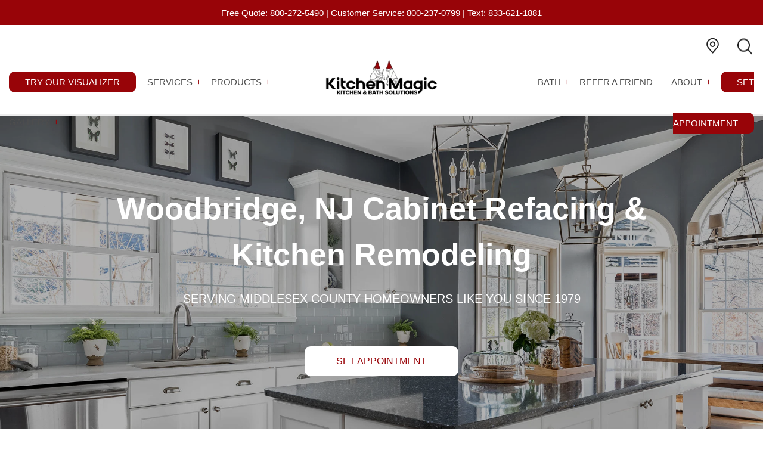

--- FILE ---
content_type: text/html; charset=UTF-8
request_url: https://www.kitchenmagic.com/local/woodbridge
body_size: 45585
content:
<!doctype html><!--[if lt IE 7]> <html class="no-js lt-ie9 lt-ie8 lt-ie7" lang="en" > <![endif]--><!--[if IE 7]>    <html class="no-js lt-ie9 lt-ie8" lang="en" >        <![endif]--><!--[if IE 8]>    <html class="no-js lt-ie9" lang="en" >               <![endif]--><!--[if gt IE 8]><!--><html class="no-js" lang="en"><!--<![endif]--><head>
    <meta charset="utf-8">
    <meta http-equiv="X-UA-Compatible" content="IE=edge,chrome=1">
    <meta name="author" content="Kitchen Magic">
    <meta name="description" content="Planning to forge ahead with kitchen remodeling and cabinet refacing in Woodbridge? Visit us at Kitchen Magic or call us at 800-272-5490 for a quote!">
    <meta name="generator" content="HubSpot">
    <title>Kitchen Remodeling &amp; Cabinet Refacing In Woodbridge | Kitchen Magic</title>
    <link rel="shortcut icon" href="https://www.kitchenmagic.com/hubfs/graphics/icons/mobile-logo.png">
    
<meta name="viewport" content="width=device-width, initial-scale=1">

    <script src="/hs/hsstatic/jquery-libs/static-1.4/jquery/jquery-1.11.2.js"></script>
<script src="/hs/hsstatic/jquery-libs/static-1.4/jquery-migrate/jquery-migrate-1.2.1.js"></script>
<script>hsjQuery = window['jQuery'];</script>
    <meta property="og:description" content="Planning to forge ahead with kitchen remodeling and cabinet refacing in Woodbridge? Visit us at Kitchen Magic or call us at 800-272-5490 for a quote!">
    <meta property="og:title" content="Kitchen Remodeling &amp; Cabinet Refacing In Woodbridge | Kitchen Magic">
    <meta name="twitter:description" content="Planning to forge ahead with kitchen remodeling and cabinet refacing in Woodbridge? Visit us at Kitchen Magic or call us at 800-272-5490 for a quote!">
    <meta name="twitter:title" content="Kitchen Remodeling &amp; Cabinet Refacing In Woodbridge | Kitchen Magic">

    

    

    <style>
a.cta_button{-moz-box-sizing:content-box !important;-webkit-box-sizing:content-box !important;box-sizing:content-box !important;vertical-align:middle}.hs-breadcrumb-menu{list-style-type:none;margin:0px 0px 0px 0px;padding:0px 0px 0px 0px}.hs-breadcrumb-menu-item{float:left;padding:10px 0px 10px 10px}.hs-breadcrumb-menu-divider:before{content:'›';padding-left:10px}.hs-featured-image-link{border:0}.hs-featured-image{float:right;margin:0 0 20px 20px;max-width:50%}@media (max-width: 568px){.hs-featured-image{float:none;margin:0;width:100%;max-width:100%}}.hs-screen-reader-text{clip:rect(1px, 1px, 1px, 1px);height:1px;overflow:hidden;position:absolute !important;width:1px}
</style>

<link rel="stylesheet" href="https://www.kitchenmagic.com/hubfs/hub_generated/module_assets/1/151165344261/1768299985240/module_Primary_Header_-_RM_2023.min.css">
<link rel="stylesheet" href="https://www.kitchenmagic.com/hubfs/hub_generated/module_assets/1/152222509618/1742019350776/module_Title_Text_Description_-_RM_2023.min.css">
<link rel="stylesheet" href="https://www.kitchenmagic.com/hubfs/hub_generated/module_assets/1/154419753275/1742019405677/module_Services_Link_Image_Boxes_-_RM_2023.min.css">
<link rel="stylesheet" href="https://www.kitchenmagic.com/hubfs/hub_generated/module_assets/1/151456099666/1742019339177/module_Media_Content_Boxed_-_RM_2023.min.css">
<link rel="stylesheet" href="https://www.kitchenmagic.com/hubfs/hub_generated/module_assets/1/150401865384/1742019329671/module_Testimonial_Cards_Section_-_RM_2023.min.css">
<link rel="stylesheet" href="https://www.kitchenmagic.com/hubfs/hub_generated/module_assets/1/150473504308/1742019332098/module_Financial_Banner_RM_-_2023.min.css">
<link rel="stylesheet" href="https://www.kitchenmagic.com/hubfs/hub_generated/module_assets/1/152188364593/1765364656544/module_Review_Logos_Global_-_RM_2023.min.css">
<link rel="stylesheet" href="https://www.kitchenmagic.com/hubfs/hub_generated/module_assets/1/150110488102/1742019328734/module_Big_Image_CTA_RM_-_2023.min.css">
<link rel="stylesheet" href="https://www.kitchenmagic.com/hubfs/hub_generated/module_assets/1/149977675032/1768899332704/module_Subscribe_to_Our_Blog_-_RM_2023.min.css">
<link rel="stylesheet" href="https://www.kitchenmagic.com/hubfs/hub_generated/module_assets/1/151324950323/1765362973314/module_Primary_Footer_-_RM_2023.min.css">

    


    
<!--  Added by GoogleTagManager integration -->
<script>
var _hsp = window._hsp = window._hsp || [];
window.dataLayer = window.dataLayer || [];
function gtag(){dataLayer.push(arguments);}

var useGoogleConsentModeV2 = true;
var waitForUpdateMillis = 1000;



var hsLoadGtm = function loadGtm() {
    if(window._hsGtmLoadOnce) {
      return;
    }

    if (useGoogleConsentModeV2) {

      gtag('set','developer_id.dZTQ1Zm',true);

      gtag('consent', 'default', {
      'ad_storage': 'denied',
      'analytics_storage': 'denied',
      'ad_user_data': 'denied',
      'ad_personalization': 'denied',
      'wait_for_update': waitForUpdateMillis
      });

      _hsp.push(['useGoogleConsentModeV2'])
    }

    (function(w,d,s,l,i){w[l]=w[l]||[];w[l].push({'gtm.start':
    new Date().getTime(),event:'gtm.js'});var f=d.getElementsByTagName(s)[0],
    j=d.createElement(s),dl=l!='dataLayer'?'&l='+l:'';j.async=true;j.src=
    'https://www.googletagmanager.com/gtm.js?id='+i+dl;f.parentNode.insertBefore(j,f);
    })(window,document,'script','dataLayer','GTM-MN45LDGM');

    window._hsGtmLoadOnce = true;
};

_hsp.push(['addPrivacyConsentListener', function(consent){
  if(consent.allowed || (consent.categories && consent.categories.analytics)){
    hsLoadGtm();
  }
}]);

</script>

<!-- /Added by GoogleTagManager integration -->

    <link rel="canonical" href="https://www.kitchenmagic.com/local/woodbridge">




<!-- Shower Magic Pages table data -->




<!-- Logic for displaying Shower Magic pages settings -->



















































<!-- END >> Logic for displaying Shower Magic pages settings -->

<!-- If page is door gallery for presentation remove leadflows script -->
<!-- 01/24/2025 script removed from all pages -->


<script type="text/javascript">
  
  document.addEventListener("DOMContentLoaded", function () {
    // Function to check and remove elements with 'leadinModal' class
    const removeLeadinModal = (mutationsList, observer) => {
      mutationsList.forEach((mutation) => {
        if (mutation.type === "childList" && mutation.addedNodes.length > 0) {
          mutation.addedNodes.forEach((node) => {
            // Check if the added node is an element and contains 'leadinModal' in its classes
            if (node.nodeType === 1 && node.classList.contains("leadinModal")) {
              node.parentNode.removeChild(node);
              console.log("Removed element with class 'leadinModal'.");
            }
            // Check for child elements with 'leadinModal' in case the element contains nested DOM
            else if (node.nodeType === 1) {
              const leadinModals = node.querySelectorAll(".leadinModal");
              leadinModals.forEach((modal) => {
                modal.parentNode.removeChild(modal);
                console.log("Removed nested element with class 'leadinModal'.");
              });
            }
          });
        }
      });
    };

    // Initialize the MutationObserver
    const observer = new MutationObserver(removeLeadinModal);

    // Start observing the body for added elements
    observer.observe(document.body, {
      childList: true,      // Watch for added/removed child nodes
      subtree: true,        // Watch the entire subtree
    });

    // Initial check for any existing elements with 'leadinModal' class
    document.querySelectorAll(".leadinModal").forEach((el) => {
      el.parentNode.removeChild(el);
      console.log("Removed existing element with class 'leadinModal'.");
    });



    // Get all script elements on the page
    const scripts = document.querySelectorAll("script");

    // Loop through all script elements
    scripts.forEach((script) => {
      const src = script.getAttribute("src");
      // Check if the src contains 'leadflows'
      if (src && src.includes("leadflows")) {
        // Remove the script element from the DOM
        script.parentNode.removeChild(script);
        console.log(`Removed script: ${src}`);
      }
    });
  });

</script>

<!-- 01/24/2025 script removed from all pages -->
<!-- END >> If page is door gallery for presentation remove leadflows script -->


<!-- Performance optimization script for test page -->











<script id="optScript" type="text/javascript">

  // Create a new script element
  const script = document.createElement('script');

  // Add an ID to the script to exclude it from removal (if needed)
  script.id = 'insertedScript';

  script.textContent = `
function loadDeferredScriptsAndStyles() {
  const deferredScripts = document.querySelectorAll('script[data-src]');
  deferredScripts.forEach(script => {
    script.setAttribute('src', script.getAttribute('data-src')); // Restore the src attribute
    script.removeAttribute('data-src'); // Remove data-src after restoring
  });

  const inlineScripts = document.querySelectorAll('script[data-text]');
  inlineScripts.forEach((script, index) => {
    setTimeout(() => {
      script.textContent = script.getAttribute('data-text'); // Restore the inline script content
      script.removeAttribute('data-text'); // Remove data-text after restoring
    }, 300); // Delay each script by 300ms
  });

  const deferredLinks = document.querySelectorAll('link[data-href]');
  deferredLinks.forEach(link => {
    link.setAttribute('href', link.getAttribute('data-href')); // Restore the href attribute
    link.removeAttribute('data-href'); // Remove data-href after restoring
  });

  const deferredImagesSRCSET = document.querySelectorAll('img[data-delay-srcset]');
  deferredImagesSRCSET.forEach(img => {
      img.setAttribute('srcset', img.getAttribute('data-delay-srcset')); // Restore the srcset attribute
      img.removeAttribute('data-delay-srcset'); // Remove data-delay-src after restoring
      img.style.opacity=''; // Restore image after successful loading
  });

  const deferredImagesSRC = document.querySelectorAll('img[data-delay-src]');
  deferredImagesSRC.forEach(img => {
    img.setAttribute('src', img.getAttribute('data-delay-src')); // Restore the src attribute
    img.removeAttribute('data-delay-src'); // Remove data-delay-src after restoring
    img.style.opacity=''; // Restore image after successful loading
  });
  
    // Fade out cover image container
  const coverContainer = document.querySelectorAll('.hero-cover-img--container');
  coverContainer.forEach(item => {
    item.classList.add('fade');
  });

    // Fade out cover images
  const coverImages = document.querySelectorAll('img.hero-cover-img');
  coverImages.forEach(coverimg => {
    coverimg.classList.add('fade');
  });

  const deferredIframes = document.querySelectorAll('iframe[data-delay-src]');
  deferredIframes.forEach(iframe => {
    iframe.setAttribute('src', iframe.getAttribute('data-delay-src')); // Restore the src attribute
    iframe.removeAttribute('data-delay-src'); // Remove data-src after restoring
    iframe.style.opacity=''; // Restore iframe after successful loading
  });



  // Function to append link elements to the head
  function appendLink(href, rel = 'stylesheet', crossorigin = null) {
   if (!document.querySelector('link[href="' + href + '"]')) {
      const link = document.createElement('link');
      link.href = href;
      link.rel = rel;
      if (crossorigin) link.crossorigin = crossorigin;
      document.head.appendChild(link);
     }
  }

  // Event handler function for appending the fonts links
  function handleFontsLoading() {
    // Add preconnect links
    appendLink('https://fonts.googleapis.com', 'preconnect');
    appendLink('https://fonts.gstatic.com', 'preconnect', 'anonymous');

    // Add the stylesheet link
   appendLink('https://fonts.googleapis.com/css2?family=Nobile:wght@400;500;700&family=Poppins:wght@200;400;500;600;700;900&display=swap');
  }

  handleFontsLoading();

  // Disconnect the observer after loading deferred elements
  observer.disconnect();

}


const observer = new MutationObserver(function(mutationsList) {
  mutationsList.forEach(mutation => {
    mutation.addedNodes.forEach(node => {

     if ( node.tagName === 'IFRAME' || (node.tagName === 'IMG' && !node.classList.contains('non-defer')) ){
         if (node.src) {
           node.setAttribute('data-delay-src', node.src); // Store src in data-delay-src
           node.removeAttribute('src'); // Remove src attribute to prevent immediate loading
           node.style.opacity='0'; // Hide if the image fails to load
         }

         if (node.srcset) {
           node.setAttribute('data-delay-srcset', node.srcset); // Store srcset in data-delay-srcset
           node.removeAttribute('srcset'); // Remove srcset attribute to prevent immediate loading
           node.style.opacity='0'; // Hide if the image fails to load
         }
      }

      if (node.tagName === 'SCRIPT' && node.id !== 'optScript' && node.id !== 'insertedScript' && node.type !== 'application/ld+json' && (!node.hasAttribute('data-delay') || node.getAttribute('data-delay') !== 'no')) {
        if (node.src && !node.src.includes('swiper-bundle')) {
          // Defer script with src
          node.setAttribute('async', 'async');
          //node.defer = true;
          node.setAttribute('data-src', node.src); // Store src in data-src
          node.removeAttribute('src'); // Remove src attribute to prevent immediate loading
        } else if (node.textContent) {
          // Defer inline script by storing its text content
          node.setAttribute('data-text', node.textContent); // Store inline script content in data-text
          node.textContent = ''; // Clear the inline script content
        }
      }

      if (node.tagName === 'LINK' && node.rel === 'stylesheet' && !node.href.includes('hs_default_custom_style.css') && !node.href.includes('swiper-bundle.min.css')) {
        if (node.href) {
          node.setAttribute('data-href', node.href); // Store href in data-href
          node.removeAttribute('href'); // Remove href attribute to prevent immediate loading
        }
      }


    });
  });
});

// Start observing the whole document
observer.observe(document.documentElement, { childList: true, subtree: true });

// List of all possible interaction events
const interactionEvents = ['click','scroll','mousemove'];

// Adding event listeners for all interaction events to load deferred elements
interactionEvents.forEach(event => {
  document.addEventListener(event, loadDeferredScriptsAndStyles);
});
`;

  // Append the script to the document, just after the <head> tag
  const headTag = document.querySelector('head');
  headTag.insertAdjacentElement('afterbegin', script);
  

  // Add images widht and height attributes
  document.addEventListener('DOMContentLoaded', function() {
    const images = document.querySelectorAll('img');

    images.forEach(node => {
      if (!node.hasAttribute('width') || !node.hasAttribute('height')) {
        const width = node.naturalWidth;
        const height = node.naturalHeight;

        if (width && height) {
          node.setAttribute('width', width);   // Set the actual width of the image
          node.setAttribute('height', height); // Set the actual height of the image
        } else {
          console.warn('Image dimensions could not be determined:', node);
        }
      }
    });
  });

</script>











<!-- END >> Performance optimization script for test page -->



<link rel="stylesheet" href="https://cdn.jsdelivr.net/npm/swiper@9/swiper-bundle.min.css">
<link fetchpriority="high" rel="preload" href="https://www.kitchenmagic.com/hubfs/graphics/icons/mobile-logo.png" as="image">
<link fetchpriority="high" rel="preload" href="https://www.kitchenmagic.com/hubfs/RD_2023_Assets/Main-Logo.png" as="image">
<script data-delay="no" src="https://cdn.jsdelivr.net/npm/swiper@9/swiper-bundle.min.js"></script>


<!-- Fancybox min.css -->
<style>
  body.compensate-for-scrollbar{overflow:hidden}.fancybox-active{height:auto}.fancybox-is-hidden{left:-9999px;margin:0;position:absolute!important;top:-9999px;visibility:hidden}.fancybox-container{-webkit-backface-visibility:hidden;height:100%;left:0;outline:none;position:fixed;-webkit-tap-highlight-color:#fff0;top:0;-ms-touch-action:manipulation;touch-action:manipulation;transform:translateZ(0);width:100%;z-index:99992}.fancybox-container *{box-sizing:border-box}.fancybox-outer,.fancybox-inner,.fancybox-bg,.fancybox-stage{bottom:0;left:0;position:absolute;right:0;top:0}.fancybox-outer{-webkit-overflow-scrolling:touch;overflow-y:auto}.fancybox-bg{background:#1e1e1e;opacity:0;transition-duration:inherit;transition-property:opacity;transition-timing-function:cubic-bezier(.47,0,.74,.71)}.fancybox-is-open .fancybox-bg{opacity:.9;transition-timing-function:cubic-bezier(.22,.61,.36,1)}.fancybox-infobar,.fancybox-toolbar,.fancybox-caption,.fancybox-navigation .fancybox-button{direction:ltr;opacity:0;position:absolute;transition:opacity .25s ease,visibility 0s ease .25s;visibility:hidden;z-index:99997}.fancybox-show-infobar .fancybox-infobar,.fancybox-show-toolbar .fancybox-toolbar,.fancybox-show-caption .fancybox-caption,.fancybox-show-nav .fancybox-navigation .fancybox-button{opacity:1;transition:opacity .25s ease 0s,visibility 0s ease 0s;visibility:visible}.fancybox-infobar{color:#ccc;font-size:13px;-webkit-font-smoothing:subpixel-antialiased;height:44px;left:0;line-height:44px;min-width:44px;mix-blend-mode:difference;padding:0 10px;pointer-events:none;top:0;-webkit-touch-callout:none;-webkit-user-select:none;-moz-user-select:none;-ms-user-select:none;user-select:none}.fancybox-toolbar{right:0;top:0}.fancybox-stage{direction:ltr;overflow:visible;transform:translateZ(0);z-index:99994}.fancybox-is-open .fancybox-stage{overflow:hidden}.fancybox-slide{-webkit-backface-visibility:hidden;display:none;height:100%;left:0;outline:none;overflow:auto;-webkit-overflow-scrolling:touch;padding:44px;position:absolute;text-align:center;top:0;transition-property:transform,opacity;white-space:normal;width:100%;z-index:99994}.fancybox-slide::before{content:'';display:inline-block;font-size:0;height:100%;vertical-align:middle;width:0}.fancybox-is-sliding .fancybox-slide,.fancybox-slide--previous,.fancybox-slide--current,.fancybox-slide--next{display:block}.fancybox-slide--image{overflow:hidden;padding:44px 0}.fancybox-slide--image::before{display:none}.fancybox-slide--html{padding:6px}.fancybox-content{background:#fff;display:inline-block;margin:0;max-width:100%;overflow:auto;-webkit-overflow-scrolling:touch;padding:44px;position:relative;text-align:left;vertical-align:middle}.fancybox-slide--image .fancybox-content{animation-timing-function:cubic-bezier(.5,0,.14,1);-webkit-backface-visibility:hidden;background:#fff0;background-repeat:no-repeat;background-size:100% 100%;left:0;max-width:none;overflow:visible;padding:0;position:absolute;top:0;-ms-transform-origin:top left;transform-origin:top left;transition-property:transform,opacity;-webkit-user-select:none;-moz-user-select:none;-ms-user-select:none;user-select:none;z-index:99995}.fancybox-can-zoomOut .fancybox-content{cursor:zoom-out}.fancybox-can-zoomIn .fancybox-content{cursor:zoom-in}.fancybox-can-swipe .fancybox-content,.fancybox-can-pan .fancybox-content{cursor:-webkit-grab;cursor:grab}.fancybox-is-grabbing .fancybox-content{cursor:-webkit-grabbing;cursor:grabbing}.fancybox-container [data-selectable='true']{cursor:text}.fancybox-image,.fancybox-spaceball{background:#fff0;border:0;height:100%;left:0;margin:0;max-height:none;max-width:none;padding:0;position:absolute;top:0;-webkit-user-select:none;-moz-user-select:none;-ms-user-select:none;user-select:none;width:100%}.fancybox-spaceball{z-index:1}.fancybox-slide--video .fancybox-content,.fancybox-slide--map .fancybox-content,.fancybox-slide--pdf .fancybox-content,.fancybox-slide--iframe .fancybox-content{height:100%;overflow:visible;padding:0;width:100%}.fancybox-slide--video .fancybox-content{background:#000}.fancybox-slide--map .fancybox-content{background:#e5e3df}.fancybox-slide--iframe .fancybox-content{background:#fff}.fancybox-video,.fancybox-iframe{background:#fff0;border:0;display:block;height:100%;margin:0;overflow:hidden;padding:0;width:100%}.fancybox-iframe{left:0;position:absolute;top:0}.fancybox-error{background:#fff;cursor:default;max-width:400px;padding:40px;width:100%}.fancybox-error p{color:#444;font-size:16px;line-height:20px;margin:0;padding:0}.fancybox-button{background:rgb(30 30 30 / .6);border:0;border-radius:0;box-shadow:none;cursor:pointer;display:inline-block;height:44px;margin:0;padding:10px;position:relative;transition:color .2s;vertical-align:top;visibility:inherit;width:44px}.fancybox-button,.fancybox-button:visited,.fancybox-button:link{color:#ccc}.fancybox-button:hover{color:#fff}.fancybox-button:focus{outline:none}.fancybox-button.fancybox-focus{outline:1px dotted}.fancybox-button[disabled],.fancybox-button[disabled]:hover{color:#888;cursor:default;outline:none}.fancybox-button div{height:100%}.fancybox-button svg{display:block;height:100%;overflow:visible;position:relative;width:100%}.fancybox-button svg path{fill:currentColor;stroke-width:0}.fancybox-button--play svg:nth-child(2),.fancybox-button--fsenter svg:nth-child(2){display:none}.fancybox-button--pause svg:nth-child(1),.fancybox-button--fsexit svg:nth-child(1){display:none}.fancybox-progress{background:#ff5268;height:2px;left:0;position:absolute;right:0;top:0;-ms-transform:scaleX(0);transform:scaleX(0);-ms-transform-origin:0;transform-origin:0;transition-property:transform;transition-timing-function:linear;z-index:99998}.fancybox-close-small{background:#fff0;border:0;border-radius:0;color:#ccc;cursor:pointer;opacity:.8;padding:8px;position:absolute;right:-12px;top:-44px;z-index:401}.fancybox-close-small:hover{color:#fff;opacity:1}.fancybox-slide--html .fancybox-close-small{color:currentColor;padding:10px;right:0;top:0}.fancybox-slide--image.fancybox-is-scaling .fancybox-content{overflow:hidden}.fancybox-is-scaling .fancybox-close-small,.fancybox-is-zoomable.fancybox-can-pan .fancybox-close-small{display:none}.fancybox-navigation .fancybox-button{background-clip:content-box;height:100px;opacity:0;position:absolute;top:calc(50% - 50px);width:70px}.fancybox-navigation .fancybox-button div{padding:7px}.fancybox-navigation .fancybox-button--arrow_left{left:0;left:env(safe-area-inset-left);padding:31px 26px 31px 6px}.fancybox-navigation .fancybox-button--arrow_right{padding:31px 6px 31px 26px;right:0;right:env(safe-area-inset-right)}.fancybox-caption{background:linear-gradient(to top,rgb(0 0 0 / .85) 0%,rgb(0 0 0 / .3) 50%,rgb(0 0 0 / .15) 65%,rgb(0 0 0 / .075) 75.5%,rgb(0 0 0 / .037) 82.85%,rgb(0 0 0 / .019) 88%,#fff0 100%);bottom:0;color:#eee;font-size:14px;font-weight:400;left:0;line-height:1.5;padding:75px 44px 25px 44px;pointer-events:none;right:0;text-align:center;z-index:99996}@supports (padding:max(0px)){.fancybox-caption{padding:75px max(44px, env(safe-area-inset-right)) max(25px, env(safe-area-inset-bottom)) max(44px, env(safe-area-inset-left))}}.fancybox-caption--separate{margin-top:-50px}.fancybox-caption__body{max-height:50vh;overflow:auto;pointer-events:all}.fancybox-caption a,.fancybox-caption a:link,.fancybox-caption a:visited{color:#ccc;text-decoration:none}.fancybox-caption a:hover{color:#fff;text-decoration:underline}.fancybox-loading{animation:fancybox-rotate 1s linear infinite;background:#fff0;border:4px solid #888;border-bottom-color:#fff;border-radius:50%;height:50px;left:50%;margin:-25px 0 0 -25px;opacity:.7;padding:0;position:absolute;top:50%;width:50px;z-index:99999}@keyframes fancybox-rotate{100%{transform:rotate(360deg)}}.fancybox-animated{transition-timing-function:cubic-bezier(0,0,.25,1)}.fancybox-fx-slide.fancybox-slide--previous{opacity:0;transform:translate3d(-100%,0,0)}.fancybox-fx-slide.fancybox-slide--next{opacity:0;transform:translate3d(100%,0,0)}.fancybox-fx-slide.fancybox-slide--current{opacity:1;transform:translate3d(0,0,0)}.fancybox-fx-fade.fancybox-slide--previous,.fancybox-fx-fade.fancybox-slide--next{opacity:0;transition-timing-function:cubic-bezier(.19,1,.22,1)}.fancybox-fx-fade.fancybox-slide--current{opacity:1}.fancybox-fx-zoom-in-out.fancybox-slide--previous{opacity:0;transform:scale3d(1.5,1.5,1.5)}.fancybox-fx-zoom-in-out.fancybox-slide--next{opacity:0;transform:scale3d(.5,.5,.5)}.fancybox-fx-zoom-in-out.fancybox-slide--current{opacity:1;transform:scale3d(1,1,1)}.fancybox-fx-rotate.fancybox-slide--previous{opacity:0;-ms-transform:rotate(-360deg);transform:rotate(-360deg)}.fancybox-fx-rotate.fancybox-slide--next{opacity:0;-ms-transform:rotate(360deg);transform:rotate(360deg)}.fancybox-fx-rotate.fancybox-slide--current{opacity:1;-ms-transform:rotate(0deg);transform:rotate(0deg)}.fancybox-fx-circular.fancybox-slide--previous{opacity:0;transform:scale3d(0,0,0) translate3d(-100%,0,0)}.fancybox-fx-circular.fancybox-slide--next{opacity:0;transform:scale3d(0,0,0) translate3d(100%,0,0)}.fancybox-fx-circular.fancybox-slide--current{opacity:1;transform:scale3d(1,1,1) translate3d(0,0,0)}.fancybox-fx-tube.fancybox-slide--previous{transform:translate3d(-100%,0,0) scale(.1) skew(-10deg)}.fancybox-fx-tube.fancybox-slide--next{transform:translate3d(100%,0,0) scale(.1) skew(10deg)}.fancybox-fx-tube.fancybox-slide--current{transform:translate3d(0,0,0) scale(1)}@media all and (max-height:576px){.fancybox-slide{padding-left:6px;padding-right:6px}.fancybox-slide--image{padding:6px 0}.fancybox-close-small{right:-6px}.fancybox-slide--image .fancybox-close-small{background:#4e4e4e;color:#f2f4f6;height:36px;opacity:1;padding:6px;right:0;top:0;width:36px}.fancybox-caption{padding-left:12px;padding-right:12px}@supports (padding:max(0px)){.fancybox-caption{padding-left:max(12px, env(safe-area-inset-left));padding-right:max(12px, env(safe-area-inset-right))}}}.fancybox-share{background:#f4f4f4;border-radius:3px;max-width:90%;padding:30px;text-align:center}.fancybox-share h1{color:#222;font-size:35px;font-weight:700;margin:0 0 20px 0}.fancybox-share p{margin:0;padding:0}.fancybox-share__button{border:0;border-radius:3px;display:inline-block;font-size:14px;font-weight:700;line-height:40px;margin:0 5px 10px 5px;min-width:130px;padding:0 15px;text-decoration:none;transition:all .2s;-webkit-user-select:none;-moz-user-select:none;-ms-user-select:none;user-select:none;white-space:nowrap}.fancybox-share__button:visited,.fancybox-share__button:link{color:#fff}.fancybox-share__button:hover{text-decoration:none}.fancybox-share__button--fb{background:#3b5998}.fancybox-share__button--fb:hover{background:#344e86}.fancybox-share__button--pt{background:#bd081d}.fancybox-share__button--pt:hover{background:#aa0719}.fancybox-share__button--tw{background:#1da1f2}.fancybox-share__button--tw:hover{background:#0d95e8}.fancybox-share__button svg{height:25px;margin-right:7px;position:relative;top:-1px;vertical-align:middle;width:25px}.fancybox-share__button svg path{fill:#fff}.fancybox-share__input{background:#fff0;border:0;border-bottom:1px solid #d7d7d7;border-radius:0;color:#5d5b5b;font-size:14px;margin:10px 0 0 0;outline:none;padding:10px 15px;width:100%}.fancybox-thumbs{background:#ddd;bottom:0;display:none;margin:0;-webkit-overflow-scrolling:touch;-ms-overflow-style:-ms-autohiding-scrollbar;padding:2px 2px 4px 2px;position:absolute;right:0;-webkit-tap-highlight-color:#fff0;top:0;width:212px;z-index:99995}.fancybox-thumbs-x{overflow-x:auto;overflow-y:hidden}.fancybox-show-thumbs .fancybox-thumbs{display:block}.fancybox-show-thumbs .fancybox-inner{right:212px}.fancybox-thumbs__list{font-size:0;height:100%;list-style:none;margin:0;overflow-x:hidden;overflow-y:auto;padding:0;position:absolute;position:relative;white-space:nowrap;width:100%}.fancybox-thumbs-x .fancybox-thumbs__list{overflow:hidden}.fancybox-thumbs-y .fancybox-thumbs__list::-webkit-scrollbar{width:7px}.fancybox-thumbs-y .fancybox-thumbs__list::-webkit-scrollbar-track{background:#fff;border-radius:10px;box-shadow:inset 0 0 6px rgb(0 0 0 / .3)}.fancybox-thumbs-y .fancybox-thumbs__list::-webkit-scrollbar-thumb{background:#2a2a2a;border-radius:10px}.fancybox-thumbs__list a{-webkit-backface-visibility:hidden;backface-visibility:hidden;background-color:rgb(0 0 0 / .1);background-position:center center;background-repeat:no-repeat;background-size:cover;cursor:pointer;float:left;height:75px;margin:2px;max-height:calc(100% - 8px);max-width:calc(50% - 4px);outline:none;overflow:hidden;padding:0;position:relative;-webkit-tap-highlight-color:#fff0;width:100px}.fancybox-thumbs__list a::before{border:6px solid #ff5268;bottom:0;content:'';left:0;opacity:0;position:absolute;right:0;top:0;transition:all .2s cubic-bezier(.25,.46,.45,.94);z-index:99991}.fancybox-thumbs__list a:focus::before{opacity:.5}.fancybox-thumbs__list a.fancybox-thumbs-active::before{opacity:1}@media all and (max-width:576px){.fancybox-thumbs{width:110px}.fancybox-show-thumbs .fancybox-inner{right:110px}.fancybox-thumbs__list a{max-width:calc(100% - 10px)}}
</style>

<!-- General inline styles -->
<style>

  .hide_review_bar_sitewide .top-review-bar {
    display: none !important;
  }

  .rd-page-full-width .body-container-wrapper {
    padding-top: 192px;
  }


  @media only screen and (max-width: 1270px) {
    .rd-page-full-width .body-container-wrapper {
      padding-top: 70px;
    }
  }
  
  .text__editor a,
  .text__editor a span,
  .text__editor a:link,
  .text__editor a:visited,
  .text__editor a:focus,
  .text__editor a:active {
    /*color: ;*/
  }
</style>


 
<meta name="google-site-verification" content="M4sjCP3fy9u_WE01vqMNqnkcMOBvJJkx_Feev9csq3A">

<meta property="og:url" content="https://www.kitchenmagic.com/local/woodbridge">
<meta name="twitter:card" content="summary">
<meta http-equiv="content-language" content="en">
<link rel="stylesheet" href="//7052064.fs1.hubspotusercontent-na1.net/hubfs/7052064/hub_generated/template_assets/DEFAULT_ASSET/1769811743435/template_layout.min.css">
<link rel="stylesheet" href="https://www.kitchenmagic.com/hubfs/hub_generated/template_assets/1/643271437/1765362137266/template_hs_default_custom_style.css">




    
<!-- <link rel="stylesheet" href="https://cdn.jsdelivr.net/npm/swiper@11/swiper-bundle.min.css" /> -->
<style>
  #hsForm_472c85a7-040c-4911-9712-6598d4ec7b8a .hs_address.hs-address {
    position: absolute;
    width: 0;
    height: 0;
    opacity: 0;
    visibility: hidden;
  }
</style>

    

</head>
<body class="km-page-full-width rd-page-full-width   hs-content-id-161464192595 hs-site-page page hs-content-path-local-woodbridge hs-content-name-woodbridge-nj-cabinet-refacing-kitchen-remodeling  " style="">
<!--  Added by GoogleTagManager integration -->
<noscript><iframe src="https://www.googletagmanager.com/ns.html?id=GTM-MN45LDGM" height="0" width="0" style="display:none;visibility:hidden"></iframe></noscript>

<!-- /Added by GoogleTagManager integration -->

    <div class="header-container-wrapper">
    <div class="header-container container-fluid">

<div class="row-fluid-wrapper row-depth-1 row-number-1 ">
<div class="row-fluid ">
<div class="span12 widget-span widget-type-custom_widget " style="" data-widget-type="custom_widget" data-x="0" data-w="12">
<div id="hs_cos_wrapper_module_172596407269313" class="hs_cos_wrapper hs_cos_wrapper_widget hs_cos_wrapper_type_module" style="" data-hs-cos-general-type="widget" data-hs-cos-type="module"></div>

</div><!--end widget-span -->
</div><!--end row-->
</div><!--end row-wrapper -->

<div class="row-fluid-wrapper row-depth-1 row-number-2 ">
<div class="row-fluid ">
<div class="span12 widget-span widget-type-custom_widget " style="" data-widget-type="custom_widget" data-x="0" data-w="12">
<div id="hs_cos_wrapper_module_1703538129764216" class="hs_cos_wrapper hs_cos_wrapper_widget hs_cos_wrapper_type_module" style="" data-hs-cos-general-type="widget" data-hs-cos-type="module">








<style>

  /* Bath page styles options */

  .primary-header--search-field-suggestions li a:link,
  .primary-header--search-field-suggestions li a:visited,
  .primary-header--search-field-suggestions li a:focus,
  .primary-header--search-field-suggestions li a:active,
  .primary-header--search-field-suggestions li a:hover {
    /*     color:  #980408 ; */
    color: #980408;
  }

  .mobile-main-nav--menu-item-plus,
  .mobile-main-nav--menu-item-minus {
    /*     color:  #980408 ; */
    color: #980408;
  }

  .mobile-menu--item-name.open {
    /*     color:  #980408 ; */
    color: #980408;
  }

  .red-btn.mobile__contact--phone-btn {
    /*     background:  #980408  url(https://www.kitchenmagic.com/hubfs/graphics/icons/header/customer-support-icon.svg) 92% 50% no-repeat; */
    background: #980408 url(https://www.kitchenmagic.com/hubfs/graphics/icons/header/customer-support-icon.svg) 92% 50% no-repeat;
  }


  .mobile__contact--form-wrapper #hsForm_68d7d368-025a-4324-bb99-4325f7560c8e .mobile__contact--form--btn {
    /*     background:  #980408  !important; */
    background: #980408 !important;
  }


  /* Promo bar with timer settings for mobile */
  @media only screen and (max-width: 650px) {
    .mobile-primary-header--section .promo-bar--wrapper {
      height: 100px;
    }

    .mobile_promo-bar--wrapper .promotional_text {
      text-align: center;
    }

    .desktop_promotional_text svg, .promotional_text svg {
      display: none;
    }

    .promotional_link:active,
    .promotional_link:focus,
    .promotional_link:hover,
    .promotional_link:link,
    .promotional_link:visited {
      height: auto;
    }

  }

  @media only screen and (max-width: 380px) {
    .mobile-primary-header--section .promo-bar--wrapper {
      height: 130px;
    }
  }

</style>

<div id="primary-header_rm-2023" class="primary-header--section">

  <!-- Red Bar -->
  <div class=" primary-header--red-bar ">
    <div class="module-container container-1750 primary-header_red-bar-container">
      <div class="module-row primary-header--red-bar-row">
        <div class="module-col primary-header--red-bar-col">
          <p> Free Quote: <a href="tel:+18002725490">800-272-5490</a> | Customer Service: <a href="tel:+18002370799">800-237-0799</a> | Text: <a href="sms:+18336211881">833-621-1881</a></p>
        </div>
      </div>
    </div>
  </div>

  <!-- Main Navigation -->
  <div class="primary-header--main-navigation">
    <div class="module-container container-1750 primary-header_main-navigation-container">
      <div class="module-col primary-header--location-bar-col">
        <a class="where-we-are--link" href="https://www.kitchenmagic.com/about/where-we-are">
          <img class="non-defer" src="https://www.kitchenmagic.com/hubfs/RD_2023_Assets/carbon_location.png" alt="where we are">
        </a>

        <div class="header-search--wrapper">
          <img class="non-defer" src="https://www.kitchenmagic.com/hubfs/RD_2023_Assets/charm_search.png" alt="search website">



          

          
          
          

          

          <div class="hs-search-field">
            <div class="hs-search-field__bar">
              <form id="main-nav_search-form" data-hs-do-not-collect="true" action="/hs-search-results">
                
                <input type="text" class="header-search hs-search-field__input" name="term" autocomplete="off" aria-label="Search" placeholder="Search our website...">

                
                
                
                

                
              </form>
            </div>
            <ul class="primary-header--search-field-suggestions hs-search-field__suggestions"></ul>
          </div>

        </div>

      </div>

      <div class="module-row primary-header_main-navigation-row">

        <div class="main-navigation--group left--group">

          <!-- SETTINGS WHEN LEFT NAVIGATION BUTTON IS VISIBLE -->
          
          <style>
            .main-navigation--group {
              width: 40%;
            }

            .main-navigation--group.right--group {
              text-align: right;
            }

            .main-nav--logo-wrapper {
              left: 0;
              justify-content: center;
              width: 20%;
            }

            .main-nav--menu-item,
            .main-nav--menu-item a:active,
            .main-nav--menu-item a:focus,
            .main-nav--menu-item a:link,
            .main-nav--menu-item a:visited,
            .red-btn {
              font-size: 15px;
            }

            .main-navigation--group.left--group .main-nav--menu-item:not(:last-child),
            .main-navigation--group.right--group .main-nav--menu-item {
              margin-right: 30px;
            }

            .left-nav-btn {
              margin-right: 25px;
            }

            @media only screen and (max-width: 1700px) {
              .primary-header_main-navigation-container.container-1750 {
                max-width: 1600px;
              }
            }

            @media only screen and (max-width: 1600px) {

              .primary-header_main-navigation-container.container-1750 {
                max-width: 1600px;
              }
              .main-navigation--group.left--group .main-nav--menu-item:not(:last-child),
              .main-navigation--group.right--group .main-nav--menu-item {
                margin-right: 27px;
              }

              .left-nav-btn {
                margin-right: 15px;
              }

            }

            @media only screen and (max-width: 1500px) {
              .primary-header_main-navigation-container.container-1750 {
                max-width: 1400px;
              }
            }

            @media only screen and (max-width: 1400px) {
              .primary-header_main-navigation-container.container-1750 {
                max-width: 1400px;
              }

              .main-nav--logo-wrapper {
                width: 15%;
              }
            }

            @media only screen and (max-width: 1300px) {
              .primary-header_main-navigation-container.container-1750 {
                max-width: 1285px;
                padding: 0 15px;
              }
            }
          </style>

          
          <a class="red-btn left-nav-btn" href="https://www.kitchenmagic.com/visualizer">Try our visualizer</a>
          
          
          <!-- END >> SETTINGS WHEN LEFT NAVIGATION BUTTON IS VISIBLE -->

          <span class="main-nav--menu-item services--menu-item" data-megamenu-id="services--megamenu">
            Services <span class="main-nav--menu-item-plus">+</span><span class="main-nav--menu-item-minus">-</span>

            <script data-delay="no" type="text/javascript">
              document.addEventListener("DOMContentLoaded", function () {
                window.addEventListener('scroll', () => {
                  const nav = document.querySelector('#primary-header_rm-2023');
                  const megaMenus = document.querySelectorAll('.primary-header--megamenu');

                  if (!nav) return;

                  const navRect = nav.getBoundingClientRect();

                  megaMenus.forEach(megaMenu => {
                    if (navRect.bottom <= 120) {
                      megaMenu.style.opacity = '0';
                      megaMenu.style.visibility = 'hidden';
                    } else {
                      megaMenu.setAttribute('style', ''); 
                    }
                  });
                });
              });
            </script>


            <style>

              .large-megamenu__content-row {
                display: flex;
                flex-wrap: wrap;
                padding-bottom: 20px 0 10px;
              }

              .large-megamenu__column-row {
                display: flex;
              }

              .large-megamenu__column {
                margin-bottom: 25px;
              }

              .large-megamenu__img-card__img {
                height: 140px;
                width: 180px;
                max-width: 100%;
                border-radius: 5px;
                overflow: hidden;
                transition: all 0.3s ease-in-out;
              }

              .large-megamenu__img-card__title {
                margin-bottom: 10px;
              }

              .large-megamenu__img-card__description {
                text-transform: none;
                font-size: 14px; 
              }

              .large-megamenu__column__body:hover .large-megamenu__img-card__img {
                box-shadow: rgba(0, 0, 0, 0.15) 0px 5px 15px 0px;
              }

              /*               #products--megamenu {
              opacity: 1 !important;
              visibility: visible !important;
              } */

              .primary-header--megamenu a img {
                transition: all 0.3s ease-in-out;
                margin-bottom: 3px;
              }

              .primary-header--megamenu a:hover img {
                box-shadow: rgba(0, 0, 0, 0.15) 0px 5px 15px 0px;
              }

              .products-megamenu__column_title {
                display: inline-block;
                font-size: 16px !important;
                margin-bottom: 15px;
                text-align: center;
                width: 100%;
              }

              .products-megamenu__column-row .column-title {
                display: inline-block;
                text-transform: capitalize;
                width: 100%;
              }

              .countertops-children__subtitle {
                display: inline-block;
                margin-bottom: 12px;
                text-transform: capitalize !important;
              }

              .countertops__children a.item,
              .kitchen-options-img-card,
              .accessible-kitchen__children a{
                display: inline-block;
                text-transform: capitalize !important;
                margin-bottom: 5px;
              }

              .countertops__children__img-card,
              .kitchen-options-img-card {
                text-align: center;
              }

              #bath-pages--megamenu .col-lg-6,
              #bath-pages--megamenu .col-lg-3{
                padding-left: 10px;
                padding-right: 10px;
              }

              #about--megamenu .large-megamenu__img-card__title,
              #about--megamenu .large-megamenu__img-card__description,
              #bath-pages--megamenu .large-megamenu__img-card__title,
              #bath-pages--megamenu .large-megamenu__img-card__description{
                text-align: left;
              }

              .accessible-kitchen__children,
              .countertops-megamenu-links-col,
              .products-megamenu__doors-column.sublinks-col {
                display: flex;
                flex-direction: column;
                align-items: flex-start;
              }

              .accessible-kitchen__children a,
              .products-megamenu__doors-column.sublinks-col .sublink {
                margin-bottom: 12px;
              }

              .products-megamenu__doors-column.sublinks-col .sublink .column-title {
                text-align: left;
              }

            </style>

            <!-- SERVICES MEGAMENU -->
            <div id="services--megamenu" class="primary-header--megamenu">
              <div class="module-container container-1750">
                <div class="large-megamenu__content-row">

                  <!-- Item 1 -->
                  <div class="col-lg-4 km-border-right large-megamenu__column">
                    <div class="large-megamenu__column-row">

                      <a class="large-megamenu__column__body d-flex align-items-center" href="https://www.kitchenmagic.com/cabinet-refacing">
                        <div class="col-lg-6">
                          <div class="large-megamenu__img-card__img" style="background: #EEF3F5 url(https://www.kitchenmagic.com/hubfs/images/header/mega-menu-cabinet-refacing.jpg) center;background-size: cover;"></div>
                        </div>
                        <div class="col-lg-6">
                          <div class="large-megamenu__img-card__title">Cabinet Refacing</div>
                          <div class="large-megamenu__img-card__description">Give your cabinets a permanent face-lift and transform them like new in as little as a week.</div>
                        </div>
                      </a>

                    </div>
                  </div>

                  <!-- Item 2 -->
                  <div class="col-lg-4 km-border-right large-megamenu__column">
                    <div class="large-megamenu__column-row">

                      <a class="large-megamenu__column__body d-flex align-items-center" href="https://www.kitchenmagic.com/kitchen-cabinets/custom-made">
                        <div class="col-lg-6">
                          <div class="large-megamenu__img-card__img" style="background: #EEF3F5 url(https://www.kitchenmagic.com/hubfs/images/kitchens/custom-cabinetry.jpg) center;background-size: cover;"></div>
                        </div>
                        <div class="col-lg-6">
                          <div class="large-megamenu__img-card__title">Custom Cabinets</div>
                          <div class="large-megamenu__img-card__description">Get made-to-order custom cabinetry expertly designed for your unique kitchen space.</div>
                        </div>
                      </a>

                    </div>
                  </div>

                  <!-- Item 3 -->
                  <div class="col-lg-4 large-megamenu__column">
                    <div class="large-megamenu__column-row">

                      <a class="large-megamenu__column__body d-flex align-items-center" href="https://www.kitchenmagic.com/kitchen-countertops">
                        <div class="col-lg-6">
                          <div class="large-megamenu__img-card__img" style="background: #EEF3F5 url(https://www.kitchenmagic.com/hubfs/images/header/mega-menu-countertops.jpg) center;background-size: cover;"></div>
                        </div>
                        <div class="col-lg-6">
                          <div class="large-megamenu__img-card__title">Countertops</div>
                          <div class="large-megamenu__img-card__description">Seeking the perfect kitchen showstopper? Look no further than our luxury countertop collection.</div>
                        </div>
                      </a>

                    </div>
                  </div>

                  <!-- Item 4 -->
                  <div class="col-lg-4 km-border-right large-megamenu__column">
                    <div class="large-megamenu__column-row">

                      <a class="large-megamenu__column__body d-flex align-items-center" href="https://www.kitchenmagic.com/life-spaces">
                        <div class="col-lg-6">
                          <div class="large-megamenu__img-card__img" style="background: #EEF3F5 url(https://www.kitchenmagic.com/hs-fs/hubfs/MicrosoftTeams-image%20%2828%29-1.png) center;background-size: cover;"></div>
                        </div>
                        <div class="col-lg-6">
                          <div class="large-megamenu__img-card__title">Other Life Spaces</div>
                          <div class="large-megamenu__img-card__description">Functionality and organization for any room.</div>
                        </div>
                      </a>

                    </div>
                  </div>

                  <!-- Item 5 -->
                  <div class="col-lg-4 km-border-right large-megamenu__column">
                    <div class="large-megamenu__column-row">

                      <a class="large-megamenu__column__body d-flex align-items-center" href="https://www.kitchenmagic.com/full-kitchen-remodels">
                        <div class="col-lg-6">
                          <div class="large-megamenu__img-card__img" style="background: #EEF3F5 url(https://www.kitchenmagic.com/hubfs/images/header/mega-menu-kitchen-remodel.jpg) center;background-size: cover;"></div>
                        </div>
                        <div class="col-lg-6">
                          <div class="large-megamenu__img-card__title">Kitchen Remodels</div>
                          <div class="large-megamenu__img-card__description">Gorgeous Kitchen Remodels Tailored to Your Needs.</div>
                        </div>
                      </a>

                    </div>
                  </div>

                  <!-- Item 6 -->
                  <div class="col-lg-4 large-megamenu__column">
                    <div class="large-megamenu__column-row">

                      <a class="large-megamenu__column__body d-flex align-items-center" href="https://www.kitchenmagic.com/doors-only">
                        <div class="col-lg-6">
                          <div class="large-megamenu__img-card__img" style="background: #EEF3F5 url(https://www.kitchenmagic.com/hubfs/graphics/icons/header/homepage-module-doors.jpg) center;background-size: cover;"></div>
                        </div>
                        <div class="col-lg-6">
                          <div class="large-megamenu__img-card__title">DOORS-ONLY</div>
                          <div class="large-megamenu__img-card__description">Refresh your kitchen without the full remodel</div>
                        </div>
                      </a>

                    </div>
                  </div>

                </div>
              </div>
            </div><!-- end .#services--megamenu -->



            <!-- OLD >> Services Mega menu -->
            <!--             <div id="services--megamenu" class="primary-header--megamenu">
              <div class="module-container container-1750">
                <div class="module-row primary-header--megamenu-row">
                  <a href="https://www.kitchenmagic.com/cabinet-refacing" class="primary-header--megamenu-link">Cabinet Refacing</a>
                  <a href="https://www.kitchenmagic.com/kitchen-cabinets/custom-made" class="primary-header--megamenu-link">Custom Cabinets</a>
                  <a href="https://www.kitchenmagic.com/kitchen-countertops" class="primary-header--megamenu-link">Countertops</a>
                </div>

                <div class="module-row primary-header--megamenu-row">
                  <a href="https://www.kitchenmagic.com/life-spaces" class="primary-header--megamenu-link">Other Life Spaces</a>
                  <a href="https://www.kitchenmagic.com/full-kitchen-remodels" class="primary-header--megamenu-link">Kitchen Remodels</a>
                  <a href="https://www.kitchenmagic.com/commercial" class="primary-header--megamenu-link">B2B Products & Services</a>
                </div>

              </div>
            </div> -->
            <!-- end OLD >> Services Mega menu -->

          </span>

          <span class="main-nav--menu-item products--menu-item" data-megamenu-id="products--megamenu">
            Products <span class="main-nav--menu-item-plus">+</span><span class="main-nav--menu-item-minus">-</span>

            <!-- PRODUCTS MEGAMENU -->
            <div id="products--megamenu" class="primary-header--megamenu">
              <div class="module-container container-1750">
                <div class="large-megamenu__content-row">

                  <!-- Item 1 Doors & Drawers -->
                  <div class="col-lg-4 km-border-right large-megamenu__column">
                    <a href="https://www.kitchenmagic.com/kitchen-cabinets/doors" class="products-megamenu__column_title">Doors &amp; Drawers</a>
                    <div class="module-row products-megamenu__column-row">
                      <div class="col-lg-4 products-megamenu__doors-column image-col">
                        <img alt="Laminate Cabinets" src="https://www.kitchenmagic.com/hubfs/images/header/mega-menu-laminate-1.jpg">
                      </div>    
                      <div class="col-lg-8 products-megamenu__doors-column sublinks-col">
                        <a href="https://www.kitchenmagic.com/kitchen-cabinets/doors/laminate" class="sublink">
                          <span class="column-title">Maintenance Free Doors</span>
                        </a>      
                        <a href="https://www.kitchenmagic.com/kitchen-cabinets/doors/glass" class="sublink">
                          <span class="column-title">Glass Doors</span>
                        </a>      
                        <a href="https://www.kitchenmagic.com/kitchen-cabinets/doors/knobs-pulls" class="sublink">
                          <span class="column-title">Knobs and Pulls</span>
                        </a>
                      </div>
                    </div>
                  </div>
                  <!-- END >> Item 1 Doors & Drawers -->

                  <!-- Item 2 Countertops -->
                  <div class="col-lg-4 km-border-right large-megamenu__column">
                    <a href="https://www.kitchenmagic.com/kitchen-countertops" class="products-megamenu__column_title">Countertops</a>
                    <div class="module-row products-megamenu__column-row">
                      <div class="col-lg-4 countertops-megamenu-image-col">
                        <img alt="Countertop Colors" src="https://www.kitchenmagic.com/hubfs/images/header/mega-menu-swatch.jpg">
                      </div>
                      <div class="col-lg-8 countertops-megamenu-links-col">
                        <a class="countertops-children__subtitle" href="https://www.kitchenmagic.com/kitchen-countertops#materials">Material</a>
                        <a class="countertops-children__subtitle" href="https://www.kitchenmagic.com/kitchen-countertops#brand">Brand</a>
                        <a class="countertops-children__subtitle" href="https://www.kitchenmagic.com/kitchen-countertops/colors">Colors</a>
                      </div>
                    </div>
                  </div>
                  <!-- END >> Item 2 Countertops -->

                  <!-- Item 3 Kitchen Options -->
                  <div class="col-lg-4 large-megamenu__column">
                    <a href="https://www.kitchenmagic.com/kitchen-options" class="products-megamenu__column_title">Kitchen Options</a>
                    <div class="module-row large-megamenu__column-row">
                      <div class="col-lg-4 kitchen-options-img-card">
                        <img src="https://www.kitchenmagic.com/hubfs/Accessibility%20Options%20-%20Medium.jpg" alt="Kitchen Options">
                      </div>
                      <div class="col-lg-8 accessible-kitchen__children">
                        <a href="https://www.kitchenmagic.com/accessible-kitchens">Accessible Kitchens</a>
                        <a href="https://www.kitchenmagic.com/accessories">Accessories</a>
                        <a href="https://www.kitchenmagic.com/backsplash">Backsplash</a>
                        <a href="https://www.kitchenmagic.com/under-cabinet-lighting">Cabinet Lighting</a>
                        <a href="https://www.kitchenmagic.com/kitchen-cabinets/storage">Storage Solutions</a>
                        <a href="https://www.kitchenmagic.com/kitchen-pantry">Kitchen Pantry</a>
                      </div>
                    </div>
                  </div>
                  <!-- END Item 3 Kitchen Options -->
                </div>
              </div>
            </div><!-- end .#products-megamenu -->

            <!-- Mega menu -->
            <!-- Products -->
            <!--             <div id="products--megamenu" class="primary-header--megamenu">
              <div class="module-container container-1750">
                <div class="module-row primary-header--megamenu-row">
                  <a href="https://www.kitchenmagic.com/kitchen-cabinets/doors" class="primary-header--megamenu-link">Doors & Drawers</a>
                  <a href="https://www.kitchenmagic.com/kitchen-countertops" class="primary-header--megamenu-link">Countertops</a>
                  <a href="https://www.kitchenmagic.com/kitchen-options" class="primary-header--megamenu-link">Kitchen Options</a>
                </div>
              </div>
            </div> -->
            <!-- end Mega menu -->

          </span>

          <span class="main-nav--menu-item gallery--menu-item" data-megamenu-id="galery--megamenu">
            <a href="https://www.kitchenmagic.com/gallery">Gallery</a>
            <span class="main-nav--menu-item-plus">+</span><span class="main-nav--menu-item-minus">-</span>

            <!-- GALLERY MEGAMENU -->
            <div id="galery--megamenu" class="primary-header--megamenu">
              <div class="module-container container-1750">
                <div class="large-megamenu__content-row">

                  <!-- Item 1  Kitchens-->
                  <div class="col-lg-4 km-border-right large-megamenu__column">
                    <div class="large-megamenu__column-row">

                      <a class="large-megamenu__column__body d-flex align-items-center" href="https://www.kitchenmagic.com/gallery">
                        <div class="col-lg-6">
                          <div class="large-megamenu__img-card__img" style="background: #EEF3F5 url(https://www.kitchenmagic.com/hubfs/images/header/mega-menu-kitchen-gallery.jpg) center;background-size: cover;"></div>
                        </div>
                        <div class="col-lg-6">
                          <div class="large-megamenu__img-card__title">Kitchens</div>
                          <div class="large-megamenu__img-card__description">Pictures of our beautifully remodeled kitchens in this gallery. These are not stock photos, but kitchens completed by our own craftspeople.</div>
                        </div>
                      </a>
                    </div>
                  </div>

                  <!-- Item 2  Cabinet Doors-->
                  <div class="col-lg-4 km-border-right large-megamenu__column">
                    <div class="large-megamenu__column-row">

                      <a class="large-megamenu__column__body d-flex align-items-center" href="https://www.kitchenmagic.com/kitchen-cabinets/doors/cabinet-door-gallery">
                        <div class="col-lg-6">
                          <div class="large-megamenu__img-card__img" style="background: #EEF3F5 url(https://www.kitchenmagic.com/hubfs/images/header/mega-menu-door-gallery.jpg) center;background-size: cover;"></div>
                        </div>
                        <div class="col-lg-6">
                          <div class="large-megamenu__img-card__title">Cabinet Doors</div>
                          <div class="large-megamenu__img-card__description">You're sure to find your ideal kitchen cabinets in our extensive door gallery! The possibilities are endless but this gallery makes it nice &amp; easy to shop.</div>
                        </div>
                      </a>
                    </div>
                  </div>

                  <!-- Item 3  Countertops -->
                  <div class="col-lg-4 large-megamenu__column">
                    <div class="large-megamenu__column-row">
                      <a class="large-megamenu__column__body d-flex align-items-center" href="https://www.kitchenmagic.com/kitchen-countertops/colors">
                        <div class="col-lg-6">
                          <div class="large-megamenu__img-card__img" style="background: #EEF3F5 url(https://www.kitchenmagic.com/hubfs/images/header/mega-menu-countertop-gallery.jpg) center;background-size: cover;"></div>
                        </div>
                        <div class="col-lg-6">
                          <div class="large-megamenu__img-card__title">Countertops</div>
                          <div class="large-megamenu__img-card__description">Choose from hundreds of countertop colors and designs for your kitchen. Materials and brands galore, from quartz to granite, Corian and laminate!</div>
                        </div>
                      </a>
                    </div>
                  </div>

                </div>
              </div>
            </div>

            <!-- Mega menu -->
            <!-- Gallery -->
            <!--             <div id="galery--megamenu" class="primary-header--megamenu">
              <div class="module-container container-1750">
                <div class="module-row primary-header--megamenu-row">
                  <a href="https://www.kitchenmagic.com/gallery" class="primary-header--megamenu-link">Kitchens</a>
                  <a href="https://www.kitchenmagic.com/kitchen-cabinets/doors/cabinet-door-gallery"class="primary-header--megamenu-link">Cabinet Doors</a>
                  <a href="https://www.kitchenmagic.com/kitchen-countertops/colors" class="primary-header--megamenu-link">Countertops</a>
                </div>
              </div>
            </div> -->
            <!-- end Mega menu -->

          </span>
        </div>

        
        <a class="main-nav--logo-wrapper" href="https://www.kitchenmagic.com/"> 
          <img id="mainLogo" width="250" height="82" class="non-defer" src="https://www.kitchenmagic.com/hs-fs/hubfs/RD_2023_Assets/Main-Logo.png?width=250&amp;height=82&amp;name=Main-Logo.png" alt="kitchen magic home" srcset="https://www.kitchenmagic.com/hs-fs/hubfs/RD_2023_Assets/Main-Logo.png?width=125&amp;height=41&amp;name=Main-Logo.png 125w, https://www.kitchenmagic.com/hs-fs/hubfs/RD_2023_Assets/Main-Logo.png?width=250&amp;height=82&amp;name=Main-Logo.png 250w, https://www.kitchenmagic.com/hs-fs/hubfs/RD_2023_Assets/Main-Logo.png?width=375&amp;height=123&amp;name=Main-Logo.png 375w, https://www.kitchenmagic.com/hs-fs/hubfs/RD_2023_Assets/Main-Logo.png?width=500&amp;height=164&amp;name=Main-Logo.png 500w, https://www.kitchenmagic.com/hs-fs/hubfs/RD_2023_Assets/Main-Logo.png?width=625&amp;height=205&amp;name=Main-Logo.png 625w, https://www.kitchenmagic.com/hs-fs/hubfs/RD_2023_Assets/Main-Logo.png?width=750&amp;height=246&amp;name=Main-Logo.png 750w" sizes="(max-width: 250px) 100vw, 250px">
        </a>
        

        <div class="main-navigation--group right--group">

          <span class="main-nav--menu-item bath-pages--menu-item">
            Bath <span class="main-nav--menu-item-plus">+</span><span class="main-nav--menu-item-minus">-</span>

            <!-- BATH PAGES MEGAMENU -->
            <div id="bath-pages--megamenu" class="primary-header--megamenu">
              <div class="module-container container-1750">
                <div class="large-megamenu__content-row">

                  <!-- Item 1 -->

                  <div class="col-lg-3 km-border-right large-megamenu__column">
                    <div class="large-megamenu__column-row">
                      <a class="large-megamenu__column__body d-flex align-items-start" href="https://www.kitchenmagic.com/bathroom-remodeling">
                        <div class="col-lg-6">
                          <div class="large-megamenu__img-card__img" style="background: #EEF3F5 url(https://www.kitchenmagic.com/hubfs/Bath/bathroom-remodeling-megamenu.webp) center;background-size: cover;"></div>
                        </div>
                        <div class="col-lg-6">
                          <div class="large-megamenu__img-card__title">Bathroom Remodeling</div>
                          <div class="large-megamenu__img-card__description">Modern &amp; functional bathrooms you always wanted.</div>
                        </div>
                      </a>
                    </div>
                  </div>

                  <!-- Item 2 -->
                  <div class="col-lg-3 km-border-right large-megamenu__column">
                    <div class="large-megamenu__column-row">
                      <a class="large-megamenu__column__body d-flex align-items-start" href="https://www.kitchenmagic.com/bathroom-options">
                        <div class="col-lg-6">
                          <div class="large-megamenu__img-card__img" style="background: #EEF3F5 url(https://www.kitchenmagic.com/hubfs/Bath/Bathroom_Options-sm.webp) center;background-size: cover;"></div>
                        </div>
                        <div class="col-lg-6">
                          <div class="large-megamenu__img-card__title">Bathroom Options</div>
                          <div class="large-megamenu__img-card__description">Choose from the variety of materials and designs we have on offer.</div>
                        </div>
                      </a>
                    </div>
                  </div>


                  <!-- Item 3 -->
                  <div class="col-lg-3 km-border-right large-megamenu__column">
                    <div class="large-megamenu__column-row">

                      <a class="large-megamenu__column__body d-flex align-items-start" href="https://www.kitchenmagic.com/bathroom-components">
                        <div class="col-lg-6">
                          <div class="large-megamenu__img-card__img" style="background: #EEF3F5 url(https://www.kitchenmagic.com/hubfs/Bath/bathroom-components.webp) center;background-size: cover;"></div>
                        </div>
                        <div class="col-lg-6">
                          <div class="large-megamenu__img-card__title">Bathroom Components</div>
                          <div class="large-megamenu__img-card__description">Endless options for each bathroom component. Find your ideal combination for your perfect bathroom.</div>
                        </div>
                      </a>
                    </div>
                  </div>


                  <!-- Item 4  -->
                  <div class="col-lg-3 large-megamenu__column">
                    <div class="large-megamenu__column-row">

                      <a class="large-megamenu__column__body d-flex align-items-start" href="https://www.kitchenmagic.com/custom-bathroom-vanities">
                        <div class="col-lg-6">
                          <div class="large-megamenu__img-card__img" style="background: #EEF3F5 url(https://www.kitchenmagic.com/hubfs/Bath/custom_bathroom_vanities-sm.webp) center;background-size: cover;"></div>
                        </div>
                        <div class="col-lg-6">
                          <div class="large-megamenu__img-card__title">Bathroom Vanities</div>
                          <div class="large-megamenu__img-card__description">Get your custom bathroom vanities expertly built by our expert carpenters right here in the USA.</div>
                        </div>
                      </a>
                    </div>
                  </div>


                </div>
              </div>
            </div>
          </span>

          <span class="main-nav--menu-item learning-center--menu-item" data-megamenu-id="learning-center--megamenu">
            <a href="https://www.kitchenmagic.com/share-referral">Refer a Friend</a>
            <!--             <span class="main-nav--menu-item-plus">+</span><span class="main-nav--menu-item-minus">-</span> -->

            <!-- Mega menu -->
            <!-- Learning Center -->
            <!--             <div id="learning-center--megamenu" class="primary-header--megamenu">
                <div class="module-container container-1750">
                  <div class="module-row primary-header--megamenu-row">
                    <a href="https://www.kitchenmagic.com/learning-center" class="primary-header--megamenu-link">All Topics</a>
                    <a href="https://www.kitchenmagic.com/learning-center?pageNumber=0&sortType=popularity&sortOrder=desc&resource_topic=1" class="primary-header--megamenu-link">Budget</a>
                    <a href="https://www.kitchenmagic.com/learning-center?pageNumber=0&sortType=popularity&sortOrder=desc&resource_topic=6" class="primary-header--megamenu-link">Product & Design</a>
                  </div>

                  <div class="module-row primary-header--megamenu-row">
                    <a href="https://www.kitchenmagic.com/learning-center?pageNumber=0&sortType=popularity&sortOrder=desc&resource_topic=4" class="primary-header--megamenu-link">Refacing vs New</a>
                    <a href="https://www.kitchenmagic.com/learning-center?pageNumber=0&sortType=popularity&sortOrder=desc&resource_topic=5" class="primary-header--megamenu-link">Installations</a>
                    <a href="https://www.kitchenmagic.com/learning-center?pageNumber=0&sortType=popularity&sortOrder=desc&resource_topic=9" class="primary-header--megamenu-link">Featured Remodels</a>
                  </div>

                </div>
              </div> -->
            <!-- end Mega menu -->

          </span>

          <span class="main-nav--menu-item about--menu-item" data-megamenu-id="about--megamenu">
            <a href="https://www.kitchenmagic.com/about">About</a>
            <span class="main-nav--menu-item-plus">+</span><span class="main-nav--menu-item-minus">-</span>

            <div id="about--megamenu" class="primary-header--megamenu">
              <div class="module-container container-1750">
                <div class="large-megamenu__content-row justify-content-center">

                  <!-- Item 1  Testimonials-->
                  <div class="col-lg-4 km-border-right large-megamenu__column">
                    <div class="large-megamenu__column-row">

                      <a class="large-megamenu__column__body d-flex" href="https://www.kitchenmagic.com/reviews-testimonials-1">
                        <div class="col-lg-6">
                          <div class="large-megamenu__img-card__img" style="background: #EEF3F5 url(https://www.kitchenmagic.com/hubfs/Megamenu%20Images/KM_MegaMenu_Testimonials.webp) center;background-size: cover;"></div>
                        </div>
                        <div class="col-lg-6">
                          <div class="large-megamenu__img-card__title">Testimonials</div>
                          <div class="large-megamenu__img-card__description">Have confidence in your kitchen remodeling plans by reading Kitchen Magic Reviews written by our very own customers!</div>
                        </div>
                      </a>
                    </div>
                  </div>

                  <!-- Item 2  Our Story-->
                  <div class="col-lg-4 km-border-right large-megamenu__column">
                    <div class="large-megamenu__column-row">

                      <a class="large-megamenu__column__body d-flex" href="https://www.kitchenmagic.com/about">
                        <div class="col-lg-6">
                          <div class="large-megamenu__img-card__img" style="background: #EEF3F5 url(https://www.kitchenmagic.com/hubfs/Megamenu%20Images/KM_MegaMenu_AboutUs.webp) center;background-size: cover;"></div>
                        </div>
                        <div class="col-lg-6">
                          <div class="large-megamenu__img-card__title">Our Story</div>
                          <div class="large-megamenu__img-card__description"> The history of Kitchen Magic from 1979 to the present, why the gnomes were chosen for the company logo.</div>
                        </div>
                      </a>
                    </div>
                  </div>

                  <!-- Item 3  Careers-->
                  <div class="col-lg-4 large-megamenu__column">
                    <div class="large-megamenu__column-row">

                      <a class="large-megamenu__column__body d-flex" href="https://www.kitchenmagic.com/careers">
                        <div class="col-lg-6">
                          <div class="large-megamenu__img-card__img" style="background: #EEF3F5 url(https://www.kitchenmagic.com/hubfs/Megamenu%20Images/KM_MegaMenu_Careers.webp) center;background-size: cover;"></div>
                        </div>
                        <div class="col-lg-6">
                          <div class="large-megamenu__img-card__title">Careers</div>
                          <div class="large-megamenu__img-card__description">Kitchen Magic is in the business of improving lives. The lives of those who enjoy our kitchens daily, and of those who work with us to tell the world about them.</div>
                        </div>
                      </a>
                    </div>
                  </div>

                  <!-- Item 4 Financing Options -->
                  <div class="col-lg-4 km-border-right large-megamenu__column">
                    <div class="large-megamenu__column-row">

                      <a class="large-megamenu__column__body d-flex" href="https://www.kitchenmagic.com/financing-options">
                        <div class="col-lg-6">
                          <div class="large-megamenu__img-card__img" style="background: #EEF3F5 url(https://www.kitchenmagic.com/hubfs/Megamenu%20Images/KM_MegaMenu_FinancingOptions.webp) center;background-size: cover;"></div>
                        </div>
                        <div class="col-lg-6">
                          <div class="large-megamenu__img-card__title">Financing Options</div>
                          <div class="large-megamenu__img-card__description">Financing can help you to design, install and enjoy your dream kitchen now, with a payment program that fits within your budget.</div>
                        </div>
                      </a>
                    </div>
                  </div>

                  <!-- Item 5 Referral -->
<!--                   <div class="col-lg-4 large-megamenu__column">
                    <div class="large-megamenu__column-row">
                      <a class="large-megamenu__column__body d-flex"
                         href="https://www.kitchenmagic.com/share-referral">
                        <div class="col-lg-6">
                          <div class="large-megamenu__img-card__img"
                               style="background: #EEF3F5 url(https://www.kitchenmagic.com/hubfs/Megamenu%20Images/KM_MegaMenu_ReferralProgram.webp) center;background-size: cover;"></div>
                        </div>
                        <div class="col-lg-6">
                          <div class="large-megamenu__img-card__title">Referral</div>
                          <div class="large-megamenu__img-card__description">Share the Magic with friends and family through our referral program.</div>
                        </div>
                      </a>
                    </div>
                  </div> -->

                  <!-- Item 6 Blog -->
                  <div class="col-lg-4 large-megamenu__column">
                    <div class="large-megamenu__column-row">
                      <a class="large-megamenu__column__body d-flex" href="https://blog.kitchenmagic.com/blog">
                        <div class="col-lg-6">
                          <div class="large-megamenu__img-card__img" style="background: #EEF3F5 url(https://www.kitchenmagic.com/hubfs/Megamenu%20Images/KM_MegaMenu_ReferralProgram.webp) center;background-size: cover;"></div>
                        </div>
                        <div class="col-lg-6">
                          <div class="large-megamenu__img-card__title">Blog</div>
                          <div class="large-megamenu__img-card__description">Insights, tips, and updates from our blog.</div>
                        </div>
                      </a>
                    </div>
                  </div>

                </div>
              </div>
            </div>

            <!-- Mega menu -->
            <!-- About -->
            <!--             <div id="about--megamenu" class="primary-header--megamenu">
              <div class="module-container container-1750">

                <div class="module-row primary-header--megamenu-row">
                  <a href="https://www.kitchenmagic.com/reviews-testimonials" class="primary-header--megamenu-link">Testimonials</a>
                  <a href="https://www.kitchenmagic.com/about" class="primary-header--megamenu-link">Our Story</a>
                  <a href="https://www.kitchenmagic.com/careers" class="primary-header--megamenu-link">Careers</a>
                </div>

                <div class="module-row primary-header--megamenu-row">
                  <a href="https://www.kitchenmagic.com/financing-options" class="primary-header--megamenu-link">Financing Options</a>
                  <a href="https://www.kitchenmagic.com/share-referral" class="primary-header--megamenu-link">Referral Program</a>
                  <!--                   <a href="https://blog.kitchenmagic.com/blog" class="primary-header--megamenu-link">Blog</a> -->
            <!--                 </div> -->

            <!--               </div> -->
            <!--             </div> -->
            <!-- end Mega menu -->      

          </span>

          
          <a class="red-btn show-popup-form--btn" href="javascript:void(0)">Set Appointment</a>
          

        </div>

      </div>
    </div>
  </div>



  <!--  Promo bar with timer -->
  

  <!-- Promo bar with timer for Kitchen pages -->
  
  <!-- END >> Promo bar with timer for kitchen pages -->

  
  <!-- END >> Promo bar with timer -->


</div>


<!-- Mobile header -->

<div id="mobile-primary-header_rm-2023" class="mobile-primary-header--section">
  <div class="module-row mobile-primary-header--row">
    <div class="mobile__menu-opener">
      <svg xmlns="http://www.w3.org/2000/svg" viewbox="0 0 512 512">
        <path d="M0 96C0 78.3 14.3 64 32 64H416c17.7 0 32 14.3 32 32s-14.3 32-32 32H32C14.3 128 0 113.7 0 96zM64 256c0-17.7 14.3-32 32-32H480c17.7 0 32 14.3 32 32s-14.3 32-32 32H96c-17.7 0-32-14.3-32-32zM448 416c0 17.7-14.3 32-32 32H32c-17.7 0-32-14.3-32-32s14.3-32 32-32H416c17.7 0 32 14.3 32 32z"></path></svg>
    </div>
    <a href="https://www.kitchenmagic.com/" class="mobile__logo-wrapper">
      
      <img class="mobile-logo--top non-defer" src="https://www.kitchenmagic.com/hubfs/RD_2023_Assets/Main-Logo.png" alt="Kitchen Magic">
      
      <img class="mobile-logo--scroll non-defer" src="https://www.kitchenmagic.com/hs-fs/hubfs/graphics/icons/mobile-logo.png?width=123&amp;name=mobile-logo.png" alt="Kitchen Magic">
    </a>
    <div class="mobile__contact-opener">
      
      <img class="non-defer" src="https://www.kitchenmagic.com/hubfs/graphics/icons/phone-red.png" alt="contact us">
      

    </div>
  </div>

  <!-- Mobile - Promo bar with timer -->
  

  <!-- Mobile - Promo bar with timer for Kitchen pages -->
  
  <!-- END >> Mobile - Promo bar with timer for kitchen pages -->

  
  <!-- END >> Mobile - Promo bar with timer -->

</div>



<!-- Mobile Navigation -->

<div class="mobile-navigation--section">
  <div class="mobile__menu-modal"></div>
  <div class="mobile__menu--wrapper">
    <span class="close-mobile-menu">Close</span>

    <div class="mobile--menu">

      
      <style>
        @media only screen and (max-width: 1269px) {
          .left-nav-btn {
            margin-right: 0;
          }
        }
      </style>
      
      <a class="red-btn left-nav-btn" href="https://www.kitchenmagic.com/visualizer">Try our visualizer</a>
      
      

      <div class="mobile-menu--item">
        <div class="mobile-menu--item-name-wrapper">
          <span class="mobile-menu--item-name">Services</span>
          <span class="mobile-main-nav--menu-item-plus">+</span><span class="mobile-main-nav--menu-item-minus">-</span>
        </div>

        <div class="mobile-menu--item_submenu-wrapper">
          <a href="https://www.kitchenmagic.com/cabinet-refacing" class="mobile-menu--item_submenu-link">Cabinet Refacing</a>
          <a href="https://www.kitchenmagic.com/kitchen-cabinets/custom-made" class="mobile-menu--item_submenu-link">Custom Cabinets</a>
          <a href="https://www.kitchenmagic.com/kitchen-countertops" class="mobile-menu--item_submenu-link">Countertops</a>
          <a href="https://www.kitchenmagic.com/life-spaces" class="mobile-menu--item_submenu-link">Other Life Spaces</a>
          <a href="https://www.kitchenmagic.com/full-kitchen-remodels" class="mobile-menu--item_submenu-link">Kitchen Remodels</a>
          <a href="https://www.kitchenmagic.com/doors-only" class="mobile-menu--item_submenu-link">Doors-Only</a>
        </div>
      </div>

      <div class="mobile-menu--item">
        <div class="mobile-menu--item-name-wrapper">
          <span class="mobile-menu--item-name">Products</span>
          <span class="mobile-main-nav--menu-item-plus">+</span><span class="mobile-main-nav--menu-item-minus">-</span>
        </div>
        <div class="mobile-menu--item_submenu-wrapper">
          <a href="https://www.kitchenmagic.com/kitchen-cabinets/doors" class="mobile-menu--item_submenu-link">Doors &amp; Drawers</a>
          <a href="https://www.kitchenmagic.com/kitchen-countertops" class="mobile-menu--item_submenu-link">Countertops</a>
          <a href="https://www.kitchenmagic.com/kitchen-options" class="mobile-menu--item_submenu-link">Kitchen Options</a>
        </div>
      </div>

      <div class="mobile-menu--item">
        <div class="mobile-menu--item-name-wrapper">
          <span class="mobile-menu--item-name">Bath</span>
          <span class="mobile-main-nav--menu-item-plus">+</span><span class="mobile-main-nav--menu-item-minus">-</span>
        </div>
        <div class="mobile-menu--item_submenu-wrapper">
          <a href="https://www.kitchenmagic.com/bathroom-remodeling" class="mobile-menu--item_submenu-link">Bathroom Remodeling</a>
          <a href="https://www.kitchenmagic.com/bathroom-options" class="mobile-menu--item_submenu-link">Bathroom Options</a>
          <a href="https://www.kitchenmagic.com/bathroom-components" class="mobile-menu--item_submenu-link">Bathroom Components</a>
          <a href="https://www.kitchenmagic.com/custom-bathroom-vanities" class="mobile-menu--item_submenu-link">Bathroom Vanities</a>
        </div>
      </div>

      <div class="mobile-menu--item">
        <div class="mobile-menu--item-name-wrapper">
          <span class="mobile-menu--item-name">Gallery</span>
          <span class="mobile-main-nav--menu-item-plus">+</span><span class="mobile-main-nav--menu-item-minus">-</span>
        </div>
        <div class="mobile-menu--item_submenu-wrapper">
          <a href="https://www.kitchenmagic.com/gallery" class="mobile-menu--item_submenu-link">Kitchens</a>
          <a href="https://www.kitchenmagic.com/kitchen-cabinets/doors/cabinet-door-gallery" class="mobile-menu--item_submenu-link">Cabinet Doors</a>
          <a href="https://www.kitchenmagic.com/kitchen-countertops/colors" class="mobile-menu--item_submenu-link">Countertops</a>
        </div>
      </div>

<!--       <a class="mobile-menu--link-item" href="https://blog.kitchenmagic.com/blog" style="margin-bottom: 27px;">Blog</a> -->
      <a href="https://www.kitchenmagic.com/share-referral" class="mobile-menu--link-item">Refer a Friend</a>

      <!--       <div class="mobile-menu--item">
          <div class="mobile-menu--item-name-wrapper">
            <span class="mobile-menu--item-name">Learning Center</span>
            <span class="mobile-main-nav--menu-item-plus">+</span><span class="mobile-main-nav--menu-item-minus">-</span>
          </div>
          <div class="mobile-menu--item_submenu-wrapper">
            <a href="https://www.kitchenmagic.com/learning-center" class="mobile-menu--item_submenu-link">All Topics</a>
            <a href="https://www.kitchenmagic.com/learning-center?pageNumber=0&sortType=popularity&sortOrder=desc&resource_topic=1" class="mobile-menu--item_submenu-link">Budget</a>
            <a href="https://www.kitchenmagic.com/learning-center?pageNumber=0&sortType=popularity&sortOrder=desc&resource_topic=6" class="mobile-menu--item_submenu-link">Product & Design</a>
            <a href="https://www.kitchenmagic.com/learning-center?pageNumber=0&sortType=popularity&sortOrder=desc&resource_topic=4" class="mobile-menu--item_submenu-link">Refacing vs New</a>
            <a href="https://www.kitchenmagic.com/learning-center?pageNumber=0&sortType=popularity&sortOrder=desc&resource_topic=5" class="mobile-menu--item_submenu-link">Installations</a>
            <a href="https://www.kitchenmagic.com/learning-center?pageNumber=0&sortType=popularity&sortOrder=desc&resource_topic=9" class="mobile-menu--item_submenu-link">Featured Remodels</a>
          </div>
        </div> -->

      <div class="mobile-menu--item">
        <div class="mobile-menu--item-name-wrapper">
          <span class="mobile-menu--item-name">About</span>
          <span class="mobile-main-nav--menu-item-plus">+</span><span class="mobile-main-nav--menu-item-minus">-</span>
        </div>
        <div class="mobile-menu--item_submenu-wrapper">
          <a href="https://www.kitchenmagic.com/reviews-testimonials" class="mobile-menu--item_submenu-link">Testimonials</a>
          <a href="https://www.kitchenmagic.com/about" class="mobile-menu--item_submenu-link">Our Story</a>
          <a href="https://www.kitchenmagic.com/careers" class="mobile-menu--item_submenu-link">Careers</a>
          <a href="https://www.kitchenmagic.com/financing-options" class="mobile-menu--item_submenu-link">Financing Options</a>
<!--           <a href="https://www.kitchenmagic.com/share-referral" class="mobile-menu--item_submenu-link">Referral Program</a> -->
                    <a href="https://blog.kitchenmagic.com/blog" class="mobile-menu--item_submenu-link">Blog</a>
        </div>
      </div>


      <a class="mobile-menu--link-item" href="https://landing.kitchenmagic.com/why-fill-out-this-form">Contact</a>

      
      <a class="red-btn show-popup-form--btn" href="javascript:void(0)">Set Appointment</a>
      


      <!--        -->

    </div>

  </div>
</div>

<!-- Mobile contact section -->
<div class="mobile-contact--section">
  <div class="mobile__contact-modal"></div>

  <div class="mobile__contact--wrapper">

    <span class="close-mobile__contact">Close</span>

    <div class="mobile__contact--data">
      <div class="mobile__contact--phones-wrapper">
        <h3 class="mobile__contact-title">Get In Touch</h3>
        <a class="red-btn mobile__contact--phone-btn" href="tel:800-272-5490">Free Estimate</a>
        <a class="red-btn mobile__contact--phone-btn" href="tel:800-237-0799">Customer Service</a>
        <a class="red-btn mobile__contact--phone-btn" href="sms:833-621-1881">Text Us</a>
      </div>

      <div class="mobile__contact--form-wrapper">
        <h3 class="mobile__contact-title">Have a Question? Ask Us!</h3>
        <script charset="utf-8" type="text/javascript" src="//js.hsforms.net/forms/embed/v2.js"></script>
        <script>
          hbspt.forms.create({
            region: "na1",
            portalId: "126868",
            formId: "68d7d368-025a-4324-bb99-4325f7560c8e",
            submitButtonClass: 'mobile__contact--form--btn',
            onFormReady: function ($form) {
              $form.on('submit', function (e) {
                var mtf = $form.find('input[name="address"]').val();
                if (mtf && mtf.trim() !== '') {
                  e.preventDefault();
                  e.stopImmediatePropagation();
                  return false;
                }
              });
            }
          });
        </script>
      </div>

    </div>

  </div>
</div>

<!-- Site-wide headings settings -->



<style>
  h1,
  h2,
  h3,
  h4,
  h5,
  h6,
  .financial-banner--title, 
  .financial-banner--title p,
  .blog-subscribe--text-col .subscribe_title, 
  .service-box-title,
  .question,
  .process-step--title,
  .orange-job-banner-text-col_text,
  .single-person--name,
  .city-title {
    font-weight: 700 !important;
    font-family: Poppins, sans-serif !important ; 
  }
</style>
<!-- END >> Site-wide headings settings -->

<script type="text/javascript">

  (function () {
    var hsSearch = function(_instance) {
      var TYPEAHEAD_LIMIT = 3;
      var KEYS = {
        TAB: 'Tab',
        ESC: 'Esc', // IE11 & Edge 16 value for Escape
        ESCAPE: 'Escape',
        UP: 'Up', // IE11 & Edge 16 value for Arrow Up
        ARROW_UP: 'ArrowUp',
        DOWN: 'Down', // IE11 & Edge 16 value for Arrow Down
        ARROW_DOWN: 'ArrowDown',
      };
      var searchTerm = '',
          searchForm = _instance,
          searchField = _instance.querySelector('.hs-search-field__input'),
          searchResults = _instance.querySelector('.hs-search-field__suggestions'),
          searchOptions = function() {
            var formParams = [];
            var form = _instance.querySelector('form');
            for (
              var i = 0;
              i < form.querySelectorAll('input[type=hidden]').length;
              i++
            ) {
              var e = form.querySelectorAll('input[type=hidden]')[i];
              if (e.name !== 'limit') {
                formParams.push(
                  encodeURIComponent(e.name) + '=' + encodeURIComponent(e.value)
                );
              }
            }
            var queryString = formParams.join('&');
            return queryString;
          };

      var debounce = function(func, wait, immediate) {
        var timeout;
        return function() {
          var context = this,
              args = arguments;
          var later = function() {
            timeout = null;
            if (!immediate) {
              func.apply(context, args);
            }
          };
          var callNow = immediate && !timeout;
          clearTimeout(timeout);
          timeout = setTimeout(later, wait || 200);
          if (callNow) {
            func.apply(context, args);
          }
        };
      },
          emptySearchResults = function() {
            searchResults.innerHTML = '';
            searchField.focus();
            searchForm.classList.remove('hs-search-field--open');
          },
          closeHeaderSearch = function() {
            searchResultsToggler.addEventListener('click', function() {
              emptySearchResults();
            });
          },
          fillSearchResults = function(response) {
            var items = [];
            items.push(
              "<li id='results-for'>Results for \"" + response.searchTerm + '"</li>'
            );
            response.results.forEach(function(val, index) {
              items.push(
                "<li id='result" +
                index +
                "'><a href='" +
                val.url +
                "'>" +
                val.title +
                '</a></li>'
              );
            });

            emptySearchResults();
            searchResults.innerHTML = items.join('');
            searchForm.classList.add('hs-search-field--open');
          },
          getSearchResults = function() {
            var request = new XMLHttpRequest();
            var requestUrl =
                '/_hcms/search?&term=' +
                encodeURIComponent(searchTerm) +
                '&limit=' +
                encodeURIComponent(TYPEAHEAD_LIMIT) +
                '&autocomplete=true&analytics=true&' +
                searchOptions();

            request.open('GET', requestUrl, true);
            request.onload = function() {
              if (request.status >= 200 && request.status < 400) {
                var data = JSON.parse(request.responseText);
                if (data.total > 0) {
                  fillSearchResults(data);
                  trapFocus();
                } else {
                  emptySearchResults();
                }
              } else {
                console.error('Server reached, error retrieving results.');
              }
            };
            request.onerror = function() {
              console.error('Could not reach the server.');
            };
            request.send();
          },
          trapFocus = function() {
            var tabbable = [];
            tabbable.push(searchField);
            var tabbables = searchResults.getElementsByTagName('A');
            for (var i = 0; i < tabbables.length; i++) {
              tabbable.push(tabbables[i]);
            }
            var firstTabbable = tabbable[0],
                lastTabbable = tabbable[tabbable.length - 1];
            var tabResult = function(e) {
              if (e.target == lastTabbable && !e.shiftKey) {
                e.preventDefault();
                firstTabbable.focus();
              } else if (e.target == firstTabbable && e.shiftKey) {
                e.preventDefault();
                lastTabbable.focus();
              }
            },
                nextResult = function(e) {
                  e.preventDefault();
                  if (e.target == lastTabbable) {
                    firstTabbable.focus();
                  } else {
                    tabbable.forEach(function(el) {
                      if (el == e.target) {
                        tabbable[tabbable.indexOf(el) + 1].focus();
                      }
                    });
                  }
                },
                lastResult = function(e) {
                  e.preventDefault();
                  if (e.target == firstTabbable) {
                    lastTabbable.focus();
                  } else {
                    tabbable.forEach(function(el) {
                      if (el == e.target) {
                        tabbable[tabbable.indexOf(el) - 1].focus();
                      }
                    });
                  }
                };
            searchForm.addEventListener('keydown', function(e) {
              switch (e.key) {
                case KEYS.TAB:
                  tabResult(e);
                  break;
                case KEYS.ESC:
                case KEYS.ESCAPE:
                  emptySearchResults();
                  break;
                case KEYS.UP:
                case KEYS.ARROW_UP:
                  lastResult(e);
                  break;
                case KEYS.DOWN:
                case KEYS.ARROW_DOWN:
                  nextResult(e);
                  break;
              }
            });
          },
          isSearchTermPresent = debounce(function() {
            searchTerm = searchField.value;
            if (searchTerm.length > 2) {
              getSearchResults();
            } else if (searchTerm.length == 0) {
              emptySearchResults();
            }
          }, 250),
          init = (function() {
            searchField.addEventListener('input', function(e) {
              if (searchTerm != searchField.value) {
                isSearchTermPresent();
              }
            });
          });
    };

    if (
      document.attachEvent
      ? document.readyState === 'complete'
      : document.readyState !== 'loading'
    ) {
      var searchResults = document.querySelectorAll('.hs-search-field');
      Array.prototype.forEach.call(searchResults, function(el) {
        var hsSearchModule = hsSearch(el);
      });
    } else {
      document.addEventListener('DOMContentLoaded', function() {
        var searchResults = document.querySelectorAll('.hs-search-field');
        Array.prototype.forEach.call(searchResults, function(el) {
          var hsSearchModule = hsSearch(el);
        });
      });
    }
  })();


</script>



<script data-delay="no" type="text/javascript">
  /* === Review Bar sitewide visibility === */
  document.addEventListener('DOMContentLoaded', function (){
    const bodyContainerWrapper = document.querySelector('.body-container-wrapper');
    
    bodyContainerWrapper.classList.add('hide_review_bar_sitewide');
    
  })
</script>

<script data-delay="no" type="text/javascript">
  // mobile header on scroll
  const mobilePrimaryHeader = document.querySelector('#mobile-primary-header_rm-2023');
  const mobileLogoScroll = document.querySelector('.mobile-logo--scroll');
  const mobileLogoTop = document.querySelector('.mobile-logo--top');
  let isScrolled = false;

  window.addEventListener('scroll', () => {
    if (window.scrollY > 100 && !isScrolled) {
      mobilePrimaryHeader.style.height = '60px';
      mobileLogoScroll.classList.add('visible');
      mobileLogoTop.classList.add('hidden');
      isScrolled = true;
    } else if (window.scrollY <= 100 && isScrolled) {
      mobilePrimaryHeader.style.height = '70px';
      mobileLogoScroll.classList.remove('visible');
      mobileLogoTop.classList.remove('hidden');
      isScrolled = false;
    }
  });



  // === Mobile menu === //

  (function ($) {

    $( document ).ready(function() {

      //Slide in desktop search field
      //     $('.header-search--wrapper img').on('click', function (){
      //       $('.header-search--wrapper #main-nav_search-form').toggleClass('open');
      //     });

      $('.header-search--wrapper img').on('click', function() {
        var $searchForm = $('.header-search--wrapper #main-nav_search-form');
        var $searchInput = $('.header-search.hs-search-field__input');
        var $searchFields = $('.header-search--wrapper .hs-search-field');
        var $searchResults = $('.hs-search-field__suggestions');


        // Toggle the 'open' class
        $searchForm.toggleClass('open');

        // Check if the form has the 'open' class and the input field has a value
        if ($searchInput.val()) {
          $searchInput.val('').focus();
          $searchFields.removeClass('hs-search-field--open');
          $searchResults.html('');
        }
      });

      // Slide in mobile menu
      $('.mobile__menu-opener').on('click', function (){
        $('.mobile-navigation--section').addClass('open');
        $('.mobile__menu-modal').addClass('open');
      });

      $('.mobile__menu-modal').on('click', function (){
        $(this).removeClass('open');
        $('.mobile-navigation--section').removeClass('open');
      });

      $('.close-mobile-menu').on('click', function (){
        $('.mobile__menu-modal').removeClass('open');
        $('.mobile-navigation--section').removeClass('open');
      });

      $('.mobile-menu--item_submenu-wrapper').hide();
      $('.mobile-menu--item-name-wrapper').on('click', function (){
        $(this).parent().find('.mobile-menu--item_submenu-wrapper').slideToggle();
        $(this).find('.mobile-menu--item-name').toggleClass('open');
        $(this).find('.mobile-main-nav--menu-item-minus').toggleClass('open');
        $(this).find('.mobile-main-nav--menu-item-plus').toggleClass('close');
      });

      // Slide in contact menu
      $('.mobile__contact-opener').on('click', function (){
        $('.mobile-contact--section').addClass('open');
        $('.mobile__contact-modal').addClass('open');
        $('#divicw iframe.chatbutton').css('display', 'none')
      });

      $('.mobile__contact-modal').on('click', function (){
        $(this).removeClass('open');
        $('.mobile-contact--section').removeClass('open');
        $('#divicw iframe.chatbutton').css('display', 'block');
      });

      $('.close-mobile__contact').on('click', function (){
        $('.mobile__contact-modal').removeClass('open');
        $('.mobile-contact--section').removeClass('open');
        $('#divicw iframe.chatbutton').css('display', 'block');
      });

    });

  })(jQuery);
</script>

<!-- ==== Promo bar timer scripts ==== -->



<script data-delay="no" data-script="kitchen-promo-timer" type="text/javascript">

  (function () {


    /* ===  Promotion timer functionality for Kitchen pages === */
    document.addEventListener('DOMContentLoaded', function (){

      // Set margin top of body container equal as promo bar height
      

      // Get the start and end times
      const startTime = "2025-06-30 00:00:00";
      const endTime = "2025-07-05 00:00:00";

      // Convert these values to Date objects
      const startingTime = new Date(startTime.replace(/-/g, '/'));
      const endingTime = new Date(endTime.replace(/-/g, '/'));


      // Function to update the timer
      function updateTimer() {
        const currentTime = new Date();
        const timeDifference = endingTime - currentTime;

        if (timeDifference > 0) {
          // Calculate remaining days, hours, minutes, and seconds
          const days = Math.floor(timeDifference / (1000 * 60 * 60 * 24));
          const hours = Math.floor((timeDifference % (1000 * 60 * 60 * 24)) / (1000 * 60 * 60));
          const minutes = Math.floor((timeDifference % (1000 * 60 * 60)) / (1000 * 60));
          const seconds = Math.floor((timeDifference % (1000 * 60)) / 1000);

          // Change text if the values are equal to one
          const daysText = days === 1 ? 'day' : 'days';
          const hoursText = hours === 1 ? 'hr' : 'hrs';
          const minutesText = minutes === 1 ? 'min' : 'mins';
          const secondsText = seconds === 1 ? 'sec' : 'secs';

          // Display the remaining time in respective spans - desktop
          document.querySelector('.promo-days').textContent = `${days} ${daysText}`;
          document.querySelector('.promo-hours').textContent = `${hours} ${hoursText}`;
          document.querySelector('.promo-minutes').textContent = `${minutes} ${minutesText}`;
          document.querySelector('.promo-seconds').textContent = `${seconds} ${secondsText}`;

          // Display the remaining time in respective spans - mobile
          document.querySelector('.mobile-primary-header--section .promo-days').textContent = `${days} ${daysText}`;
          document.querySelector('.mobile-primary-header--section .promo-hours').textContent = `${hours} ${hoursText}`;
          document.querySelector('.mobile-primary-header--section .promo-minutes').textContent = `${minutes} ${minutesText}`;
          document.querySelector('.mobile-primary-header--section .promo-seconds').textContent = `${seconds} ${secondsText}`;

        } else {

          

          //bodyContainerMarginTop();

          // If the promotion has ended
          if (document.querySelector('.promotional_link')) {
            document.querySelector('.promotional_link').removeAttribute('href');
          }

          if ( document.querySelector('.promotional_link') ) {
            document.querySelector('.promotional_link').style.pointerEvents = 'none';
          }

          if ( document.querySelector('.promotional_text') ) {
            document.querySelector('.promotional_text').style.display = 'none';
          }

          if ( document.querySelector('.promo-timer--wrapper') ) {
            document.querySelector('.promo-timer--wrapper').textContent = 'The promotion has ended';
          }



          if (document.querySelector('.mobile-primary-header--section .promotional_link')) {
            document.querySelector('.mobile-primary-header--section .promotional_link').removeAttribute('href');
          }

          if ( document.querySelector('.mobile-primary-header--section .promotional_link') ) {
            document.querySelector('.mobile-primary-header--section .promotional_link').style.pointerEvents = 'none';
          }

          if ( document.querySelector('.mobile-primary-header--section .promotional_text') ) {
            document.querySelector('.mobile-primary-header--section .promotional_text').style.display = 'none';
          }

          if ( document.querySelector('.mobile-primary-header--section .promo-timer--wrapper') ) {
            document.querySelector('.mobile-primary-header--section .promo-timer--wrapper').textContent = 'The promotion has ended';
          }


          
        }

      }

      updateTimer();
      setInterval(updateTimer, 1000);

    });
    /* === END >> Promotion timer functionality for Kitchen pages === */

  })();
</script>



<!-- ==== END >> Promo bar timer scripts ==== --></div>

</div><!--end widget-span -->
</div><!--end row-->
</div><!--end row-wrapper -->

    </div><!--end header -->
</div><!--end header wrapper -->

<div class="body-container-wrapper">
    <div class="body-container container-fluid">

<div class="row-fluid-wrapper row-depth-1 row-number-1 ">
<div class="row-fluid ">
<div class="span12 widget-span widget-type-widget_container " style="" data-widget-type="widget_container" data-x="0" data-w="12">
<span id="hs_cos_wrapper_module_170263715091031" class="hs_cos_wrapper hs_cos_wrapper_widget_container hs_cos_wrapper_type_widget_container" style="" data-hs-cos-general-type="widget_container" data-hs-cos-type="widget_container"><div id="hs_cos_wrapper_widget_1710234030841" class="hs_cos_wrapper hs_cos_wrapper_widget hs_cos_wrapper_type_module" style="" data-hs-cos-general-type="widget" data-hs-cos-type="module"><style>
  .top-review-bar {
    background-color: #F3DAD0;
  }

  .hero-bg-image--section {
    position: relative;
    min-height: 550px;
    display: flex;
    align-items: center;
  }

  .hero-section_bg-image-overlay {
    position: absolute;
    left: 0;
    top: 0;
    width: 100%;
    height: 100%;
    z-index: 2;
  }

  @media only screen and (min-width: 1201px) {
    .hero-bg-image--section {
      padding: 120px 0 130px;
    }
  }

  @media only screen and (max-width: 1200px) {
    .hero-bg-image--section {
      padding: 80px 0 90px;
    }

    .promo_bar_active  .hero-bg-image--section{
      padding: 140px 0 90px;
    }
  }

  @media only screen and (max-width: 769px) {
    .hero-bg-image--section {
      padding: 60px 0 70px;
      height: auto;
      min-height: 450px;
    }

    .promo_bar_active .hero-bg-image--section  {
      padding: 160px 0 70px;
    }
  }

  .hero-bg-image--wrapper {
    position: absolute;
    z-index: 1;
    top: 0;
    left: 0;
    width: 100%;
    height: 100%;
  }

  .hero-bg-image--wrapper img {
    width: 100% !important;
    height: 100% !important;
    object-fit: cover !important;
  }

  .hero-bg-img.hero-mobile-bg-img {
    display: none;
  }

  @media only screen and (max-width: 650px) {
    .hero-bg-img.hero-desktop-bg-img {
      display: none;
    }

    .hero-bg-img.hero-mobile-bg-img {
      display: block;
    }
  }

  .hero-bg-image--container {
    position: relative;
    height: 100%;
    z-index: 5;
    display: flex;
    justify-content: center;
    align-items: center;
    flex-direction: column;
  }

  .hero-bg-image--title {
    font-family: Nobile, sans-serif;
    color: #fff;
    font-size: 64px;
    font-weight: 500;
    line-height: 77px;
    letter-spacing: 0 !important;
    text-align: center;
    margin: 0 0 20px;

  }

  .hero-bg-image--tagline {
    font-family: Poppins, sans-serif;
    color: #fff;
    font-size: 20px;
    font-weight: 500;
    line-height: 30px;
    text-transform: uppercase;
    text-align: center;
    margin-bottom: 65px;
  }

  .hero-bg-image--buttons-col{
    align-items: center;
    display: flex;
    flex-wrap: wrap;
    justify-content: center;
  }

  .hero-bg-image--btn:link,
  .hero-bg-image--btn:visited,
  .hero-bg-image--btn:focus,
  .hero-bg-image--btn:active {
    display: inline-block;
    font-family: Poppins, sans-serif;
    font-size: 16px;
    font-weight: 400;
    line-height: 24px;
    text-align: center;
    text-transform: uppercase;
    border: none;
    height: auto;
    padding: 13px 53px 13px 53px;
    text-decoration: none;
    background: #FFFFFF;
    transition: all 0.3s ease-in-out;
  }

  .hero-bg-image--btn:hover {
    text-decoration: none;
  }

  .one-button--col .hero-bg-image--btn {
    color: #980408;
    border-radius: 10px;
  }

  .two-buttons--col .hero-bg-image--btn.first__btn{
    color: #1F1F1F;
    border-radius: 10px 0px 0px 10px;
  }

  .two-buttons--col .hero-bg-image--btn.second__btn {
    border-radius: 0px 10px 10px 0px;
    box-shadow: -4px 0px 6px 0px #00000026;
    color: #980408;
  }

  .one-button--col .hero-bg-image--btn:hover,
  .two-buttons--col .hero-bg-image--btn:hover {
    background: #980408;
    color: #fff;
  }

  @media only screen and (max-width: 1600px) {
    .hero-bg-image--title {
      font-size: 52px;
    }
  }

  @media only screen and (max-width: 1200px) {
    .hero-bg-image--title {
      font-size: 48px;
      line-height: 60px;
    }
  }


  @media only screen and (max-width: 769px) {
    .hero-bg-image--title {
      font-size: 42px;
    }
  }

  @media only screen and (max-width: 650px) {

    .hero-bg-image--buttons-col.two-buttons--col{
      flex-direction: column;
    }

    .two-buttons--col .hero-bg-image--btn.first__btn,
    .two-buttons--col .hero-bg-image--btn.second__btn {
      box-shadow: 0px 0 12px 0 #00000010;
    }

    .two-buttons--col .hero-bg-image--btn.first__btn{
      border-radius: 10px;
      margin-bottom: 25px;
    }

    .two-buttons--col .hero-bg-image--btn.second__btn {
      border-radius: 10px;
    }

  }

  @media only screen and (max-width: 380px) {
    .hero-bg-image--section {
      padding: 50px 0 55px;
      min-height: 350px;
    }
  }

</style>


<div class="top-review-bar">
  
  
  
  
  
  
  <img class="non-defer" src="https://www.kitchenmagic.com/hs-fs/hubfs/google-reviews-top-bar.png?width=332&amp;height=24&amp;name=google-reviews-top-bar.png" alt="google-reviews-top-bar" loading="lazy" width="332" height="24" srcset="https://www.kitchenmagic.com/hs-fs/hubfs/google-reviews-top-bar.png?width=166&amp;height=12&amp;name=google-reviews-top-bar.png 166w, https://www.kitchenmagic.com/hs-fs/hubfs/google-reviews-top-bar.png?width=332&amp;height=24&amp;name=google-reviews-top-bar.png 332w, https://www.kitchenmagic.com/hs-fs/hubfs/google-reviews-top-bar.png?width=498&amp;height=36&amp;name=google-reviews-top-bar.png 498w, https://www.kitchenmagic.com/hs-fs/hubfs/google-reviews-top-bar.png?width=664&amp;height=48&amp;name=google-reviews-top-bar.png 664w, https://www.kitchenmagic.com/hs-fs/hubfs/google-reviews-top-bar.png?width=830&amp;height=60&amp;name=google-reviews-top-bar.png 830w, https://www.kitchenmagic.com/hs-fs/hubfs/google-reviews-top-bar.png?width=996&amp;height=72&amp;name=google-reviews-top-bar.png 996w" sizes="(max-width: 332px) 100vw, 332px">
  
</div>


<section class="module-section hero-bg-image--section">
  <div class="hero-bg-image--wrapper">

    <!--  Single Image Background -->
    

    
    
    
    
    
    
    <img class="hero-bg-img hero-desktop-bg-img non-defer" src="https://www.kitchenmagic.com/hs-fs/hubfs/new-year-lp-hero.jpg?width=2000&amp;height=1042&amp;name=new-year-lp-hero.jpg" alt="new-year-lp-hero" loading="lazy" width="2000" height="1042" style="max-width: 100%; height: auto;" srcset="https://www.kitchenmagic.com/hs-fs/hubfs/new-year-lp-hero.jpg?width=1000&amp;height=521&amp;name=new-year-lp-hero.jpg 1000w, https://www.kitchenmagic.com/hs-fs/hubfs/new-year-lp-hero.jpg?width=2000&amp;height=1042&amp;name=new-year-lp-hero.jpg 2000w, https://www.kitchenmagic.com/hs-fs/hubfs/new-year-lp-hero.jpg?width=3000&amp;height=1563&amp;name=new-year-lp-hero.jpg 3000w, https://www.kitchenmagic.com/hs-fs/hubfs/new-year-lp-hero.jpg?width=4000&amp;height=2084&amp;name=new-year-lp-hero.jpg 4000w, https://www.kitchenmagic.com/hs-fs/hubfs/new-year-lp-hero.jpg?width=5000&amp;height=2605&amp;name=new-year-lp-hero.jpg 5000w, https://www.kitchenmagic.com/hs-fs/hubfs/new-year-lp-hero.jpg?width=6000&amp;height=3126&amp;name=new-year-lp-hero.jpg 6000w" sizes="(max-width: 2000px) 100vw, 2000px">
    

    
    
    
    
    
    
    <img class="hero-bg-img hero-mobile-bg-img non-defer" src="https://www.kitchenmagic.com/hs-fs/hubfs/new-year-lp-hero--mob.jpg?width=600&amp;height=600&amp;name=new-year-lp-hero--mob.jpg" alt="new-year-lp-hero--mob" loading="lazy" width="600" height="600" style="max-width: 100%; height: auto;" srcset="https://www.kitchenmagic.com/hs-fs/hubfs/new-year-lp-hero--mob.jpg?width=300&amp;height=300&amp;name=new-year-lp-hero--mob.jpg 300w, https://www.kitchenmagic.com/hs-fs/hubfs/new-year-lp-hero--mob.jpg?width=600&amp;height=600&amp;name=new-year-lp-hero--mob.jpg 600w, https://www.kitchenmagic.com/hs-fs/hubfs/new-year-lp-hero--mob.jpg?width=900&amp;height=900&amp;name=new-year-lp-hero--mob.jpg 900w, https://www.kitchenmagic.com/hs-fs/hubfs/new-year-lp-hero--mob.jpg?width=1200&amp;height=1200&amp;name=new-year-lp-hero--mob.jpg 1200w, https://www.kitchenmagic.com/hs-fs/hubfs/new-year-lp-hero--mob.jpg?width=1500&amp;height=1500&amp;name=new-year-lp-hero--mob.jpg 1500w, https://www.kitchenmagic.com/hs-fs/hubfs/new-year-lp-hero--mob.jpg?width=1800&amp;height=1800&amp;name=new-year-lp-hero--mob.jpg 1800w" sizes="(max-width: 600px) 100vw, 600px">
    

    <!-- END :: Single Image Background -->

    <!-- Images Carousel Background -->
    

  </div><!-- .hero-bg-image--wrapper -->

  
  <div class="hero-section_bg-image-overlay" style="background-color: rgba(0, 0, 0, 0.3);"></div>
  

  <div class="module-container hero-bg-image--container container-1460">

    
    <h1 class="hero-bg-image--title">Woodbridge, NJ Cabinet Refacing &amp; Kitchen Remodeling</h1>
    

    
    <p class="hero-bg-image--tagline">Serving Middlesex County Homeowners Like You Since 1979</p>
    


    <!-- One button column -->
    
    <div class="hero-bg-image--buttons-col one-button--col">
      <!-- single link button  -->
      
      <!-- single popup button  -->
      
      <a class="hero-bg-image--btn show-popup-form--btn" href="javascript:void(0);">Set appointment</a>
      
      <!-- single email button  -->
      
    </div><!-- end .hero-bg-image--buttons-col -->
    

    <!-- Two buttons column -->
    

    <!-- No Buttons -->
    

  </div><!-- end .module-container -->
</section><!-- end .module-section -->

</div>
<div id="hs_cos_wrapper_widget_1710234048904" class="hs_cos_wrapper hs_cos_wrapper_widget hs_cos_wrapper_type_module" style="" data-hs-cos-general-type="widget" data-hs-cos-type="module"><style>
  @media only screen and (min-width: 1201px) {
    #widget_1710234048904.title-text-description-section {
      padding: 100px 0 0;
    }
  }

  @media only screen and (max-width: 1200px) {
    #widget_1710234048904.title-text-description-section {
      padding: 75px 0 0;
    }
  }

  @media only screen and (max-width: 769px) {
    #widget_1710234048904.title-text-description-section {
      padding: 50px 0 0;
    }
  }

  #widget_1710234048904 .title-text-description--col.title__col {
    width: 36.6%;
  }

  #widget_1710234048904 .title-text-description--col.text__col {
    width: 60%;
  }

  
  
    @media only screen and (max-width: 1150px) {
    #widget_1710234048904 .title-text-description--col.text__col, 
    #widget_1710234048904 .title-text-description--col.title__col {
      width: 100%;
    }
  
    #widget_1710234048904 .title-text-description--col.title__col {
      margin-bottom: 30px;
    }
  }
</style>
<section class="module-section media-content-boxed--section">
<section id="widget_1710234048904" class="module-section title-text-description-section">
  
  
  <div class="module-container container-1750 title-text-description--container">
    <div class="module-row title-text-description--row">
      <div class="module-col title-text-description--col title__col">
        <h2 class="left_column_title">We are your local Woodbridge cabinet refacing and kitchen remodeling company.</h2>
        
      </div>
      <div class="module-col title-text-description--col text__col">
        <div class="right_column_text"><p>Kitchen Magic is your local New Jersey kitchen remodeling company providing homeowners in the Middlesex County area our award-winning <a href="https://www.kitchenmagic.com/cabinet-refacing">cabinet refacing</a> and <a href="https://www.kitchenmagic.com/kitchen-cabinets/custom-made">kitchen remodeling</a> techniques and products with exceptional craftsmanship and service. We proudly manufacture your new cabinets in Nazareth, PA, and we also provide an extensive line of kitchen countertops, backsplashes, flooring, accessories and more—all your kitchen remodeling needs. Whether you want to do a light “freshening up” or a big kitchen makeover, our New Jersey design and installation teams can handle it. Plus, our cabinet refacing often saves homeowners up to half the cost of buying all-new kitchen cabinets. Our innovative approach to remodeling allows you to transform your kitchen in less time, with less stress, and at an amazing value. Why wait? <a href="https://www.kitchenmagic.com/estimate-request">Contact us today!</a></p></div>
        
      </div>
    </div><!-- end .module-row -->
  </div><!-- end .module-container -->
</section><!-- end .module-section --></section></div>
<div id="hs_cos_wrapper_widget_1710234085622" class="hs_cos_wrapper hs_cos_wrapper_widget hs_cos_wrapper_type_module" style="" data-hs-cos-general-type="widget" data-hs-cos-type="module"><style>
  @media only screen and (min-width: 1201px) {
    .services-link-image-boxes-section {
      padding: 100px 0 0;
    }
  }

  @media only screen and (max-width: 1200px) {
    .services-link-image-boxes-section {
      padding: 75px 0 0;
    }
  }

  @media only screen and (max-width: 769px) {
    .services-link-image-boxes-section {
      padding: 50px 0 0;
    }
  }
</style>

<section id="widget_1710234085622" class="module-section services-link-image-boxes-section">
  <div class="module-container container-1750 services-link-image-boxes--container">
    

    

    <div class="module-row services-link-image-boxes--row">
      
      <div class="module-col services-link-image-boxes--col">
        <a class="service-box--link" href="https://www.kitchenmagic.com/cabinet-refacing">
          
          
          
          
          
          
          <img src="https://www.kitchenmagic.com/hs-fs/hubfs/blog-files/Cabinet-refacing-nature.jpg?width=800&amp;height=533&amp;name=Cabinet-refacing-nature.jpg" alt="Cabinet-refacing-nature" loading="lazy" width="800" height="533" srcset="https://www.kitchenmagic.com/hs-fs/hubfs/blog-files/Cabinet-refacing-nature.jpg?width=400&amp;height=267&amp;name=Cabinet-refacing-nature.jpg 400w, https://www.kitchenmagic.com/hs-fs/hubfs/blog-files/Cabinet-refacing-nature.jpg?width=800&amp;height=533&amp;name=Cabinet-refacing-nature.jpg 800w, https://www.kitchenmagic.com/hs-fs/hubfs/blog-files/Cabinet-refacing-nature.jpg?width=1200&amp;height=800&amp;name=Cabinet-refacing-nature.jpg 1200w, https://www.kitchenmagic.com/hs-fs/hubfs/blog-files/Cabinet-refacing-nature.jpg?width=1600&amp;height=1066&amp;name=Cabinet-refacing-nature.jpg 1600w, https://www.kitchenmagic.com/hs-fs/hubfs/blog-files/Cabinet-refacing-nature.jpg?width=2000&amp;height=1333&amp;name=Cabinet-refacing-nature.jpg 2000w, https://www.kitchenmagic.com/hs-fs/hubfs/blog-files/Cabinet-refacing-nature.jpg?width=2400&amp;height=1599&amp;name=Cabinet-refacing-nature.jpg 2400w" sizes="(max-width: 800px) 100vw, 800px">
          
          <div class="service-box-title">Cabinet Refacing</div>
          <div class="service-box--btn more-link grey-bg">
            <span class="more-link--text">Learn More</span>
            <svg width="7" height="11" viewbox="0 0 7 11" fill="none" xmlns="http://www.w3.org/2000/svg"><path d="M0.71875 0.572754L5.71875 5.57275L0.71875 10.5728" stroke="" /></svg>
          </div>
        </a>
      </div>
      
      <div class="module-col services-link-image-boxes--col">
        <a class="service-box--link" href="https://www.kitchenmagic.com/kitchen-cabinets/custom-made">
          
          
          
          
          
          
          <img src="https://www.kitchenmagic.com/hs-fs/hubfs/images/banner/promos/10%2020%2030%20Independence%20Day%202019/new-cabinet-color-fade-gray.jpg?width=800&amp;height=533&amp;name=new-cabinet-color-fade-gray.jpg" alt="new-cabinet-color-fade-gray" loading="lazy" width="800" height="533" srcset="https://www.kitchenmagic.com/hs-fs/hubfs/images/banner/promos/10%2020%2030%20Independence%20Day%202019/new-cabinet-color-fade-gray.jpg?width=400&amp;height=267&amp;name=new-cabinet-color-fade-gray.jpg 400w, https://www.kitchenmagic.com/hs-fs/hubfs/images/banner/promos/10%2020%2030%20Independence%20Day%202019/new-cabinet-color-fade-gray.jpg?width=800&amp;height=533&amp;name=new-cabinet-color-fade-gray.jpg 800w, https://www.kitchenmagic.com/hs-fs/hubfs/images/banner/promos/10%2020%2030%20Independence%20Day%202019/new-cabinet-color-fade-gray.jpg?width=1200&amp;height=800&amp;name=new-cabinet-color-fade-gray.jpg 1200w, https://www.kitchenmagic.com/hs-fs/hubfs/images/banner/promos/10%2020%2030%20Independence%20Day%202019/new-cabinet-color-fade-gray.jpg?width=1600&amp;height=1066&amp;name=new-cabinet-color-fade-gray.jpg 1600w, https://www.kitchenmagic.com/hs-fs/hubfs/images/banner/promos/10%2020%2030%20Independence%20Day%202019/new-cabinet-color-fade-gray.jpg?width=2000&amp;height=1333&amp;name=new-cabinet-color-fade-gray.jpg 2000w, https://www.kitchenmagic.com/hs-fs/hubfs/images/banner/promos/10%2020%2030%20Independence%20Day%202019/new-cabinet-color-fade-gray.jpg?width=2400&amp;height=1599&amp;name=new-cabinet-color-fade-gray.jpg 2400w" sizes="(max-width: 800px) 100vw, 800px">
          
          <div class="service-box-title">New Cabinetry</div>
          <div class="service-box--btn more-link grey-bg">
            <span class="more-link--text">Learn More</span>
            <svg width="7" height="11" viewbox="0 0 7 11" fill="none" xmlns="http://www.w3.org/2000/svg"><path d="M0.71875 0.572754L5.71875 5.57275L0.71875 10.5728" stroke="" /></svg>
          </div>
        </a>
      </div>
      
      <div class="module-col services-link-image-boxes--col">
        <a class="service-box--link" href="https://www.kitchenmagic.com/kitchen-countertops">
          
          
          
          
          
          
          <img src="https://www.kitchenmagic.com/hs-fs/hubfs/images/header/mega-menu-countertops-1.jpg?width=260&amp;height=320&amp;name=mega-menu-countertops-1.jpg" alt="mega-menu-countertops-1" loading="lazy" width="260" height="320" srcset="https://www.kitchenmagic.com/hs-fs/hubfs/images/header/mega-menu-countertops-1.jpg?width=130&amp;height=160&amp;name=mega-menu-countertops-1.jpg 130w, https://www.kitchenmagic.com/hs-fs/hubfs/images/header/mega-menu-countertops-1.jpg?width=260&amp;height=320&amp;name=mega-menu-countertops-1.jpg 260w, https://www.kitchenmagic.com/hs-fs/hubfs/images/header/mega-menu-countertops-1.jpg?width=390&amp;height=480&amp;name=mega-menu-countertops-1.jpg 390w, https://www.kitchenmagic.com/hs-fs/hubfs/images/header/mega-menu-countertops-1.jpg?width=520&amp;height=640&amp;name=mega-menu-countertops-1.jpg 520w, https://www.kitchenmagic.com/hs-fs/hubfs/images/header/mega-menu-countertops-1.jpg?width=650&amp;height=800&amp;name=mega-menu-countertops-1.jpg 650w, https://www.kitchenmagic.com/hs-fs/hubfs/images/header/mega-menu-countertops-1.jpg?width=780&amp;height=960&amp;name=mega-menu-countertops-1.jpg 780w" sizes="(max-width: 260px) 100vw, 260px">
          
          <div class="service-box-title">New Countertops</div>
          <div class="service-box--btn more-link grey-bg">
            <span class="more-link--text">Learn More</span>
            <svg width="7" height="11" viewbox="0 0 7 11" fill="none" xmlns="http://www.w3.org/2000/svg"><path d="M0.71875 0.572754L5.71875 5.57275L0.71875 10.5728" stroke="" /></svg>
          </div>
        </a>
      </div>
      
    </div><!-- end .module-row -->

  </div><!-- end .module-container -->
</section><!-- end .module-section --></div>
<div id="hs_cos_wrapper_widget_1706544490703" class="hs_cos_wrapper hs_cos_wrapper_widget hs_cos_wrapper_type_module" style="" data-hs-cos-general-type="widget" data-hs-cos-type="module"><style>
  @media only screen and (min-width: 1201px) {
     #widget_1706544490703.media-content-boxed--section {
      padding: 100px 0;
    }
  }

  @media only screen and (max-width: 1200px) {
     #widget_1706544490703.media-content-boxed--section {
      padding: 75px 0;
    }
  }

  @media only screen and (max-width: 769px) {
     #widget_1706544490703.media-content-boxed--section {
      padding: 50px 0;
    }
  }
</style>

<section id="widget_1706544490703" class="module-section media-content-boxed--section">
  <div class="module-container media-content-boxed--container container-1460">

    
    
    
    

    <div class="module-row media-content-boxed--row ">

      
      <style>
        .media-content-boxed--col.media__col {
          background: #000;
        }
      </style>

        

      

      <div class="module-col media-content-boxed--col media__col">
        

        
        <div class="media-col__video-wrapper">
          <iframe width="560" height="315" src="https://www.youtube.com/embed/gcALsllUcDQ?si=CDOGahhNDFfOufgy" title="YouTube video player" frameborder="0" allow="accelerometer; autoplay; clipboard-write; encrypted-media; gyroscope; picture-in-picture; web-share" referrerpolicy="strict-origin-when-cross-origin" allowfullscreen></iframe>
        </div>
        
      </div>

      
      <style>
        .media-content-boxed--col.content__col {
          background-color: #F5F5F5;
        }
      </style>
      
      <div class="module-col media-content-boxed--col content__col">

        
        
        
        

        
        <h3 class="media-content-col--title" style="color: #dd6b47;">We Simplify The Remodel Process For You</h3>
        
        <div class="media-content-col--text text__editor">Kitchen remodeling can be overwhelming. But we’re a one-stop-shop and we ONLY do kitchens, so we’ve perfected the process. Your kitchen gets transformed with less stress, in less time, at an amazing value—so you can finally start enjoying the kitchen you've always wanted.</div>

        

      </div>
    </div><!-- end .module-row -->
  </div><!-- end .module-container -->
</section><!-- end .module-section --></div>
<div id="hs_cos_wrapper_widget_1710234224071" class="hs_cos_wrapper hs_cos_wrapper_widget hs_cos_wrapper_type_module" style="" data-hs-cos-general-type="widget" data-hs-cos-type="module"><section id="widget_1710234224071" class="module-section testimonial-cards-section">
  <div class="grey-bar"></div>
  <div class="module-container testimonial-cards--container container-1750">
    
    
      <h2 class="testimonial-cards-section--title section--title">Check out What Your Neighbors Are Saying About Us!</h2>
    
    
    
    <div class="testimonial-cards-section--subtitle text__editor">We are thankful for the thousands of Woodbridge homeowners who have selected us to transform their kitchens over the years. Here’s some of the <a href="https://www.kitchenmagic.com/reviews-testimonials">great things customers have had to say</a> about us.</div>
    <style>
      #widget_1710234224071 .testimonial-cards-section--title.section--title {
        margin: 0 0 20px;
      }

      @media only screen and (max-width: 769px) {
        #widget_1710234224071 .testimonial-cards-section--title.section--title {
          margin: 0 0 15px;
        }
      }
    </style>
    
    
    <div class="swiper testimonials-slider">
      <div class="swiper-wrapper testimonial-cards--row">
        
        <div class="swiper-slide module-col testimonial-card">
          <img class="testimonial-quote-icon" src="https://www.kitchenmagic.com/hubfs/RD%202023%20Assets/testimonial-quote.png" alt="testimonial quote">
          <h4 class="testimonial-card--title"></h4>
          <p class="testimonial-card--text">Looks great, timely installation. Everything I was hoping for. The whole team was efficient and knew their job.</p>
          <p class="testimonial-card--author">Mr. &amp; Mrs. Mike E. Boston, MA</p>
        </div>
        
        <div class="swiper-slide module-col testimonial-card">
          <img class="testimonial-quote-icon" src="https://www.kitchenmagic.com/hubfs/RD%202023%20Assets/testimonial-quote.png" alt="testimonial quote">
          <h4 class="testimonial-card--title"></h4>
          <p class="testimonial-card--text">The people were great to deal with. They explained everything. I felt like I could trust everyone.</p>
          <p class="testimonial-card--author">Lisa S. Maynard, MA</p>
        </div>
        
        <div class="swiper-slide module-col testimonial-card">
          <img class="testimonial-quote-icon" src="https://www.kitchenmagic.com/hubfs/RD%202023%20Assets/testimonial-quote.png" alt="testimonial quote">
          <h4 class="testimonial-card--title"></h4>
          <p class="testimonial-card--text">My kitchen is beautiful. Refacing made my cabinets look like new again. I was going to tear them out but they are wood and good quality. It took me two years of looking and pricing to get my kitchen re-done without costing me a lot of money. Kitchen magic did it. Refacing was the way to go</p>
          <p class="testimonial-card--author"> Patricia C. West Newton, MA</p>
        </div>
        
        <div class="swiper-slide module-col testimonial-card">
          <img class="testimonial-quote-icon" src="https://www.kitchenmagic.com/hubfs/RD%202023%20Assets/testimonial-quote.png" alt="testimonial quote">
          <h4 class="testimonial-card--title"></h4>
          <p class="testimonial-card--text">Damon was not going to let one single thing go wrong with this project. He made sure that everything was exactly how it should be. His calm professionalism created a sense of trust in us that was priceless. He did not let us down. All the workers were respectful and did a great job cleaning up. It was a pleasure having them in our home. Scott the plumber was wonderful too.</p>
          <p class="testimonial-card--author"> Clair R. Arlington , MA</p>
        </div>
        
        <div class="swiper-slide module-col testimonial-card">
          <img class="testimonial-quote-icon" src="https://www.kitchenmagic.com/hubfs/RD%202023%20Assets/testimonial-quote.png" alt="testimonial quote">
          <h4 class="testimonial-card--title"></h4>
          <p class="testimonial-card--text">This project was done both professionally and efficiently. Clarence!!!!! Our craftsman was so courteous and patient. We have kids and a German shepherd running around all day and it didn't appear to phase Clarence in the least. Now that he's not here everyday, my 6 year old actually said, "Awww, Mama, I miss him." He really was fantastic!!!</p>
          <p class="testimonial-card--author">Mrs. Pia R. Burlington, MA</p>
        </div>
        
        <div class="swiper-slide module-col testimonial-card">
          <img class="testimonial-quote-icon" src="https://www.kitchenmagic.com/hubfs/RD%202023%20Assets/testimonial-quote.png" alt="testimonial quote">
          <h4 class="testimonial-card--title"></h4>
          <p class="testimonial-card--text">So good. It was what my house needed in the kitchen without a complete gut. I love showing it off. The crew and Ken were exceptional. They were meticulous, like it was there kitchen, and took great pride in their work. No issues from start to finish. Extremely happy with the whole process.</p>
          <p class="testimonial-card--author">Mr. &amp; Mrs. Iggy S. Framingham, MA</p>
        </div>
        
        <div class="swiper-slide module-col testimonial-card">
          <img class="testimonial-quote-icon" src="https://www.kitchenmagic.com/hubfs/RD%202023%20Assets/testimonial-quote.png" alt="testimonial quote">
          <h4 class="testimonial-card--title"></h4>
          <p class="testimonial-card--text">Very nice and informative. Spotless! Very nice and professional. Clarence did a wonderful job. We are very happy with our new kitchen. The plumbers that came to hook up the sink did a great job. Would recommend Kitchen Magic to all.</p>
          <p class="testimonial-card--author">Mr. Mrs. John N.  Chelmsford, MA</p>
        </div>
        
        <div class="swiper-slide module-col testimonial-card">
          <img class="testimonial-quote-icon" src="https://www.kitchenmagic.com/hubfs/RD%202023%20Assets/testimonial-quote.png" alt="testimonial quote">
          <h4 class="testimonial-card--title"></h4>
          <p class="testimonial-card--text">&nbsp;I am very pleased! The final results are excellent and truly what I like most about my kitchen remodel!</p>
          <p class="testimonial-card--author">Ms. Pearl M.  Waltham, MA</p>
        </div>
        
        <div class="swiper-slide module-col testimonial-card">
          <img class="testimonial-quote-icon" src="https://www.kitchenmagic.com/hubfs/RD%202023%20Assets/testimonial-quote.png" alt="testimonial quote">
          <h4 class="testimonial-card--title"></h4>
          <p class="testimonial-card--text">Everyone I worked with was patient and professional. I Had a good feeling about the company after meeting the design consultant. I didn't know what the process entailed or if it was affordable. He was patient, answered all my questions and helped me figure out a plan. The draftsmen pointed out issues I hadn't considered and offered solutions. My installers were fantastic. They kept after the peculiar measurement issues in my kitchen and made it all look beautiful.</p>
          <p class="testimonial-card--author">Ms. Selina T.  Medford, MA</p>
        </div>
        
      </div><!-- end .module-row -->
      <div class="testimonials-card-navigation--wrapper">
        <div class="testimonials-nav swiper-button-prev testimonial-prev">
          <svg width="13" height="23" viewbox="0 0 13 23" fill="none" xmlns="http://www.w3.org/2000/svg">
            <path d="M11.5566 1.47266L1.55664 11.4727L11.5566 21.4727" stroke="" stroke-width="2" />
          </svg>
        </div>
        <div class="testimonials-nav swiper-button-next testimonial-next">
          <svg width="13" height="23" viewbox="0 0 13 23" fill="none" xmlns="http://www.w3.org/2000/svg">
            <path d="M1.5 1.47266L11.5 11.4727L1.5 21.4727" stroke="" stroke-width="2" />
          </svg>
        </div>
      </div>
    </div><!-- end .swiper .testimonials-slider -->
  </div><!-- end .module-container -->
</section><!-- end .module-section -->

<script data-delay="no" type="text/javascript">
  (function () {
    window.addEventListener('DOMContentLoaded', function (){
      
      var subtitleElement = document.querySelector('.testimonial-cards-section--subtitle');
      if (subtitleElement) {
        var subtitleHeight = subtitleElement.offsetHeight;
      }
      var additionalHeight = 350 + subtitleHeight + 'px';
      if(screen.width > 450){
        document.querySelector('.grey-bar').style.height = additionalHeight;
      }
      
      const testimonialCardSwiper = new Swiper('.testimonials-slider', {
        slidesPerView: 3,
        spaceBetween: 20,
        direction: 'horizontal',
        breakpoints: {
          200: {
            slidesPerView: 1
          },
          767: {
            slidesPerView: 2
          },
          1200: {
            spaceBetween: 30,
          },
          1500: {
            spaceBetween: 40,
          },
          1600: {
            spaceBetween: 60,
          },
          1800: {
            spaceBetween: 100,
          }
          
        },
        
        // Navigation arrows
        navigation: {
          nextEl: '.swiper-button-next.testimonial-next',
          prevEl: '.swiper-button-prev.testimonial-prev',
        }
        
      });
    })
  })();
</script></div>
<div id="hs_cos_wrapper_widget_154419930661" class="hs_cos_wrapper hs_cos_wrapper_widget hs_cos_wrapper_type_module" style="" data-hs-cos-general-type="widget" data-hs-cos-type="module"><style>
  @media only screen and (min-width: 1201px) {
    .financial-banner-section {
      padding: 100px 0;
      margin: 0 0 50px;
    }
  }

  @media only screen and (max-width: 1200px) {
    .financial-banner-section {
      padding: 75px 0;
      margin: 0 0 100px;
    }
  }

  @media only screen and (max-width: 1100px) {
    .financial-banner-section {
      padding: 0;
      margin: 0;
    }
  }

  @media only screen and (max-width: 769px) {
    .financial-banner-section {
      padding: 0;
      margin: 0;
    }
  }

  @media only screen and (max-width: 650px) {
    .financial-banner--image-wrapper {
      height: 320px;
    }
  }
  
</style>

<section class="module-section financial-banner-section">
  <div class="module-container financial-banner--container container-1340">
    <div class="module-row financial-banner--row">

      <div class="module-col financial-banner--col financial-banner--text-col">
        <div class="financial-banner--title"><p><strong>No</strong> Interest</p>
<p><strong>No</strong> Payments</p>
<p><strong>No </strong>Money Down</p></div>
        <div class="financial-banner--subtitle"><div>On your <strong>CUSTOM </strong>kitchen remodel.</div>
<p>Terms Apply.</p></div>

        

        
        
        <a class="financial-learn-more--btn" href="https://landing.kitchenmagic.com/12-mo-10">
          Learn More
        </a>

        
      </div>
      
      <div class="module-col financial-banner--col financial-banner--image-col">
        <div class="financial-banner--image-wrapper">
          
          
          
          
          <img src="https://www.kitchenmagic.com/hs-fs/hubfs/financial-img.jpg?width=642&amp;name=financial-img.jpg" alt="financial-img" loading="" width="642" srcset="https://www.kitchenmagic.com/hs-fs/hubfs/financial-img.jpg?width=321&amp;name=financial-img.jpg 321w, https://www.kitchenmagic.com/hs-fs/hubfs/financial-img.jpg?width=642&amp;name=financial-img.jpg 642w, https://www.kitchenmagic.com/hs-fs/hubfs/financial-img.jpg?width=963&amp;name=financial-img.jpg 963w, https://www.kitchenmagic.com/hs-fs/hubfs/financial-img.jpg?width=1284&amp;name=financial-img.jpg 1284w, https://www.kitchenmagic.com/hs-fs/hubfs/financial-img.jpg?width=1605&amp;name=financial-img.jpg 1605w, https://www.kitchenmagic.com/hs-fs/hubfs/financial-img.jpg?width=1926&amp;name=financial-img.jpg 1926w" sizes="(max-width: 642px) 100vw, 642px">
          
        </div>
      </div>
    </div><!-- end .module-row -->
  </div><!-- end .module-container -->
</section><!-- end .module-section --></div>
<div id="hs_cos_wrapper_widget_154419930662" class="hs_cos_wrapper hs_cos_wrapper_widget hs_cos_wrapper_type_module" style="" data-hs-cos-general-type="widget" data-hs-cos-type="module"><section class="module-section review-logos-section review-logos-section--global">
  <div class="module-container review-logos--container">
    <div class="module-row review-logos--row">
      <div class="module-col review-logos--col">
        <p>A+</p>
        <img src="https://www.kitchenmagic.com/hs-fs/hubfs/bbb-review.png?width=78&amp;height=30&amp;name=bbb-review.png" alt="bbb-review" loading="lazy" width="78" height="30" srcset="https://www.kitchenmagic.com/hs-fs/hubfs/bbb-review.png?width=39&amp;height=15&amp;name=bbb-review.png 39w, https://www.kitchenmagic.com/hs-fs/hubfs/bbb-review.png?width=78&amp;height=30&amp;name=bbb-review.png 78w, https://www.kitchenmagic.com/hs-fs/hubfs/bbb-review.png?width=117&amp;height=45&amp;name=bbb-review.png 117w, https://www.kitchenmagic.com/hs-fs/hubfs/bbb-review.png?width=156&amp;height=60&amp;name=bbb-review.png 156w, https://www.kitchenmagic.com/hs-fs/hubfs/bbb-review.png?width=195&amp;height=75&amp;name=bbb-review.png 195w, https://www.kitchenmagic.com/hs-fs/hubfs/bbb-review.png?width=234&amp;height=90&amp;name=bbb-review.png 234w" sizes="(max-width: 78px) 100vw, 78px">
      </div>
      <div class="module-col review-logos--col">
        <p>4.7</p>
        <img src="https://www.kitchenmagic.com/hs-fs/hubfs/google-review.png?width=91&amp;height=30&amp;name=google-review.png" alt="google-review" loading="lazy" width="91" height="30" srcset="https://www.kitchenmagic.com/hs-fs/hubfs/google-review.png?width=46&amp;height=15&amp;name=google-review.png 46w, https://www.kitchenmagic.com/hs-fs/hubfs/google-review.png?width=91&amp;height=30&amp;name=google-review.png 91w, https://www.kitchenmagic.com/hs-fs/hubfs/google-review.png?width=137&amp;height=45&amp;name=google-review.png 137w, https://www.kitchenmagic.com/hs-fs/hubfs/google-review.png?width=182&amp;height=60&amp;name=google-review.png 182w, https://www.kitchenmagic.com/hs-fs/hubfs/google-review.png?width=228&amp;height=75&amp;name=google-review.png 228w, https://www.kitchenmagic.com/hs-fs/hubfs/google-review.png?width=273&amp;height=90&amp;name=google-review.png 273w" sizes="(max-width: 91px) 100vw, 91px">
      </div>
      
      <div class="module-col review-logos--col">
        <p>4.6</p>
        <img src="https://www.kitchenmagic.com/hs-fs/hubfs/angi-review.png?width=59&amp;height=37&amp;name=angi-review.png" alt="angi-review" loading="lazy" width="59" height="37" srcset="https://www.kitchenmagic.com/hs-fs/hubfs/angi-review.png?width=30&amp;height=19&amp;name=angi-review.png 30w, https://www.kitchenmagic.com/hs-fs/hubfs/angi-review.png?width=59&amp;height=37&amp;name=angi-review.png 59w, https://www.kitchenmagic.com/hs-fs/hubfs/angi-review.png?width=89&amp;height=56&amp;name=angi-review.png 89w, https://www.kitchenmagic.com/hs-fs/hubfs/angi-review.png?width=118&amp;height=74&amp;name=angi-review.png 118w, https://www.kitchenmagic.com/hs-fs/hubfs/angi-review.png?width=148&amp;height=93&amp;name=angi-review.png 148w, https://www.kitchenmagic.com/hs-fs/hubfs/angi-review.png?width=177&amp;height=111&amp;name=angi-review.png 177w" sizes="(max-width: 59px) 100vw, 59px">
      </div>
      <div class="module-col review-logos--col">
        <p>4.7</p>
        <img src="https://www.kitchenmagic.com/hs-fs/hubfs/houzz-review.png?width=93&amp;height=22&amp;name=houzz-review.png" alt="houzz-review" loading="lazy" width="93" height="22" srcset="https://www.kitchenmagic.com/hs-fs/hubfs/houzz-review.png?width=47&amp;height=11&amp;name=houzz-review.png 47w, https://www.kitchenmagic.com/hs-fs/hubfs/houzz-review.png?width=93&amp;height=22&amp;name=houzz-review.png 93w, https://www.kitchenmagic.com/hs-fs/hubfs/houzz-review.png?width=140&amp;height=33&amp;name=houzz-review.png 140w, https://www.kitchenmagic.com/hs-fs/hubfs/houzz-review.png?width=186&amp;height=44&amp;name=houzz-review.png 186w, https://www.kitchenmagic.com/hs-fs/hubfs/houzz-review.png?width=233&amp;height=55&amp;name=houzz-review.png 233w, https://www.kitchenmagic.com/hs-fs/hubfs/houzz-review.png?width=279&amp;height=66&amp;name=houzz-review.png 279w" sizes="(max-width: 93px) 100vw, 93px">
      </div>
      <div class="module-col review-logos--col">
        <p>4.7</p>
        <img src="https://www.kitchenmagic.com/hs-fs/hubfs/HA-review.png?width=125&amp;height=20&amp;name=HA-review.png" alt="HA-review" loading="lazy" width="125" height="20" srcset="https://www.kitchenmagic.com/hs-fs/hubfs/HA-review.png?width=63&amp;height=10&amp;name=HA-review.png 63w, https://www.kitchenmagic.com/hs-fs/hubfs/HA-review.png?width=125&amp;height=20&amp;name=HA-review.png 125w, https://www.kitchenmagic.com/hs-fs/hubfs/HA-review.png?width=188&amp;height=30&amp;name=HA-review.png 188w, https://www.kitchenmagic.com/hs-fs/hubfs/HA-review.png?width=250&amp;height=40&amp;name=HA-review.png 250w, https://www.kitchenmagic.com/hs-fs/hubfs/HA-review.png?width=313&amp;height=50&amp;name=HA-review.png 313w, https://www.kitchenmagic.com/hs-fs/hubfs/HA-review.png?width=375&amp;height=60&amp;name=HA-review.png 375w" sizes="(max-width: 125px) 100vw, 125px">
      </div>
    </div><!-- end .module-row -->
  </div><!-- end .module-container -->
</section></div>
<div id="hs_cos_wrapper_widget_154419930663" class="hs_cos_wrapper hs_cos_wrapper_widget hs_cos_wrapper_type_module" style="" data-hs-cos-general-type="widget" data-hs-cos-type="module"><section class="module-section big-image-cta-section">
  
  
  
  
  
  
  <img class="big-image-cta--bg big-image-cta--desktop-bg img-delayed" src="https://www.kitchenmagic.com/hs-fs/hubfs/big-cta.jpg?width=1919&amp;height=870&amp;name=big-cta.jpg" alt="set appointment" loading="lazy" width="1919" height="870" srcset="https://www.kitchenmagic.com/hs-fs/hubfs/big-cta.jpg?width=960&amp;height=435&amp;name=big-cta.jpg 960w, https://www.kitchenmagic.com/hs-fs/hubfs/big-cta.jpg?width=1919&amp;height=870&amp;name=big-cta.jpg 1919w, https://www.kitchenmagic.com/hs-fs/hubfs/big-cta.jpg?width=2879&amp;height=1305&amp;name=big-cta.jpg 2879w, https://www.kitchenmagic.com/hs-fs/hubfs/big-cta.jpg?width=3838&amp;height=1740&amp;name=big-cta.jpg 3838w, https://www.kitchenmagic.com/hs-fs/hubfs/big-cta.jpg?width=4798&amp;height=2175&amp;name=big-cta.jpg 4798w, https://www.kitchenmagic.com/hs-fs/hubfs/big-cta.jpg?width=5757&amp;height=2610&amp;name=big-cta.jpg 5757w" sizes="(max-width: 1919px) 100vw, 1919px">
  
  
  
  
  
  
  
  
  <img class="big-image-cta--bg big-image-cta--mobile-bg img-delayed" src="https://www.kitchenmagic.com/hs-fs/hubfs/big-cta-mobile.jpg?width=600&amp;height=800&amp;name=big-cta-mobile.jpg" alt="set appointment" loading="lazy" width="600" height="800" srcset="https://www.kitchenmagic.com/hs-fs/hubfs/big-cta-mobile.jpg?width=300&amp;height=400&amp;name=big-cta-mobile.jpg 300w, https://www.kitchenmagic.com/hs-fs/hubfs/big-cta-mobile.jpg?width=600&amp;height=800&amp;name=big-cta-mobile.jpg 600w, https://www.kitchenmagic.com/hs-fs/hubfs/big-cta-mobile.jpg?width=900&amp;height=1200&amp;name=big-cta-mobile.jpg 900w, https://www.kitchenmagic.com/hs-fs/hubfs/big-cta-mobile.jpg?width=1200&amp;height=1600&amp;name=big-cta-mobile.jpg 1200w, https://www.kitchenmagic.com/hs-fs/hubfs/big-cta-mobile.jpg?width=1500&amp;height=2000&amp;name=big-cta-mobile.jpg 1500w, https://www.kitchenmagic.com/hs-fs/hubfs/big-cta-mobile.jpg?width=1800&amp;height=2400&amp;name=big-cta-mobile.jpg 1800w" sizes="(max-width: 600px) 100vw, 600px">
  
  <div class="module-container big-image-cta--container">
    <div class="module-row big-image-cta--row">
      <div class="module-col big-image-cta--col">
        <h3 class="big-image-cta--title">Let us create a custom kitchen you’ve always wanted</h3> 
        
          <a class="big-image-cta--btn red-btn show-popup-form--btn" href="javascript:void(0)">Set appointment</a>
        
      </div>
    </div><!-- end .module-row -->
  </div><!-- end .module-container -->
</section><!-- end .module-section --></div>
<div id="hs_cos_wrapper_widget_154419930664" class="hs_cos_wrapper hs_cos_wrapper_widget hs_cos_wrapper_type_module" style="" data-hs-cos-general-type="widget" data-hs-cos-type="module"><style>
  @media only screen and (min-width: 1201px) {
    .blog-subscribe-section {
      padding: 100px 0;
    }
  }

  @media only screen and (max-width: 1200px) {
    .blog-subscribe-section {
      padding: 75px 0;
    }
  }

  @media only screen and (max-width: 769px) {
    .blog-subscribe-section {
      padding: 50px 0;
    }
  }

  #hsForm_757a36fb-ee8e-4d27-a531-040172cc2965 .hs_firstname.hs-firstname {
    position: absolute;
    width: 0;
    height: 0;
    opacity: 0;
    visibility: hidden;
  }
</style>

<section id="blog-subscribe" class="module-section blog-subscribe-section">
  <div class="module-container container-1320">
    <div class="module-row blog-subscribe--row">
      <div class="blog-subscribe--col blog-subscribe--text-col">
        <p class="subscribe_title"><span class="accented">Revamp</span> your space with our remodeling tips!</p>
        <p class="subscribe_description">Free subscription to our remodeling blogs.</p>
      </div>
      <div class="blog-subscribe--col blog-subscribe--form-col">
        <script data-delay="no" charset="utf-8" type="text/javascript" src="//js.hsforms.net/forms/embed/v2.js"></script>
        <script data-delay="no">
          hbspt.forms.create({
            region: "na1",
            portalId: "126868",
            formId: "757a36fb-ee8e-4d27-a531-040172cc2965",
            cssClass: 'blog-subscribe-section d-flex',
            submitButtonClass: 'blog-subscription--btn',
            errorMessageClass: 'hide',
            onFormReady: function ($form) {
              // Honeypot check
              $form.on('submit', function (e) {
                var tf = $form.find('input[name="firstname"]').val();
                if (tf && tf.trim() !== '') {
                  e.preventDefault();
                  e.stopImmediatePropagation();
                  return false;
                }
              });
            },
            onFormSubmit: function($form) {
              ga('send', 'event', {
                eventCategory: 'button',
                eventAction: 'subscribe',
                eventLabel: 'blog subscription section',
                nonInteraction: false
              });
            }
          });
        </script>
        <div class="more-blogs-button-wrapper">
          <a class="red-btn more-blogs-btn" href="https://blog.kitchenmagic.com/blog">Read articles now on our blog page <span class="right-arrow">→</span></a>
        </div>
      </div>
    </div><!-- end .module-row -->
  </div><!-- end .module-container -->
</section><!-- end .module-section --></div></span>
</div><!--end widget-span -->
</div><!--end row-->
</div><!--end row-wrapper -->

    </div><!--end body -->
</div><!--end body wrapper -->

<div class="footer-container-wrapper">
    <div class="footer-container container-fluid">

<div class="row-fluid-wrapper row-depth-1 row-number-1 ">
<div class="row-fluid ">
<div class="span12 widget-span widget-type-custom_widget " style="" data-widget-type="custom_widget" data-x="0" data-w="12">
<div id="hs_cos_wrapper_module_170370543180986" class="hs_cos_wrapper hs_cos_wrapper_widget hs_cos_wrapper_type_module" style="" data-hs-cos-general-type="widget" data-hs-cos-type="module"><!-- User Token Acquisition -->




<!-- <p class="hidden" id="hubspotutk"></p> -->

<!-- Table IDS for HubDB-->






<!-- City name grabber and variable declaration-->






<!-- Related Posts Grabbing and Default Remodel grabbing-->






<!-- Query Local Table for Region Data and sets city, region, region name-->







































































































































































































































<!-- Remodel of the month grab based on region name as tag-->


<!-- Testimonial Setup for slider from DB-->









































































































































































































































































































































































































































































































































































































































































































































































































































































































































































































































<!-- Remodel of the month setup based off whether we gathered anything in remodel of the month grab by tag-->





<!-- Map center coordinates setup from DB-->
















































<!-- Event Setup for page from DB-->









































































































































































































































































































































































































<!-- Related Article Setup. Is finished in JS with which one should be visible.-->


<!-- <div class="footer-map--wrapper">
  <div id="map"></div>
</div> -->

<style>
  .footer-map--wrapper {
    position: relative;
    height: 400px;
  }
  #map {
    height: 100%;
    width: 100%;
  }
</style>
<!-- <input style="display: none;" class="hidden" id="map-center" type="text" data-center="42.1112818,-71.3930076"> -->

<!-- <input style="display: none;" class="mapMarkerData hidden" type="text" data-lat="41.8068772" data-lng="-72.5480247" data-title="Buckland Hills Mall" data-address="194 Buckland Hills Dr Manchester CT"> -->

<!-- <input style="display: none;" class="mapMarkerData hidden" type="text" data-lat="41.3801016" data-lng="-73.4830646" data-title="Danbury Fair Mall" data-address="7 Backus Ave Danbury CT"> -->

<!-- <input style="display: none;" class="mapMarkerData hidden" type="text" data-lat="41.2293858" data-lng="-73.2283797" data-title="Trumbull Mall" data-address="5065 Main St Trumbull CT"> -->

<!-- <input style="display: none;" class="mapMarkerData hidden" type="text" data-lat="41.4941665" data-lng="-72.8094973" data-title="BJ Wallingford" data-address="1046 N Colony Rd Wallingford CT"> -->

<!-- <input style="display: none;" class="mapMarkerData hidden" type="text" data-lat="41.635047" data-lng="-72.8802917" data-title="BJ Southington" data-address="75 Spring St Southington CT"> -->

<!-- <input style="display: none;" class="mapMarkerData hidden" type="text" data-lat="41.4377588" data-lng="-73.4129792" data-title="BJ Brookfield" data-address="106 Federal Rd Brookfield CT"> -->

<!-- <input style="display: none;" class="mapMarkerData hidden" type="text" data-lat="41.7950128" data-lng="-72.5503787" data-title="BJ Manchester" data-address="1046 Tolland Turnpike Manchester CT"> -->

<!-- <input style="display: none;" class="mapMarkerData hidden" type="text" data-lat="42.3559357" data-lng="-71.6147773" data-title="Solomon Pond" data-address="601 Donald Lynch Blvd Marlborough MA"> -->

<!-- <input style="display: none;" class="mapMarkerData hidden" type="text" data-lat="41.7986336" data-lng="-71.3396878" data-title="BJ Seekonk" data-address="5817, 175 Highland Ave Seekonk MA"> -->

<!-- <input style="display: none;" class="mapMarkerData hidden" type="text" data-lat="42.369074" data-lng="-71.2171426" data-title="BJ Waltham" data-address="66 Seyon St Waltham MA"> -->

<!-- <input style="display: none;" class="mapMarkerData hidden" type="text" data-lat="41.6625401" data-lng="-71.5496126" data-title="BJ Coventry" data-address="790 Centre of New England Blvd Coventry RI"> -->

<!-- <input style="display: none;" class="mapMarkerData hidden" type="text" data-lat="42.2896693" data-lng="-71.6766671" data-title="BJ Northborough" data-address="6102 Shops Way Northborough MA"> -->

<!-- <input style="display: none;" class="mapMarkerData hidden" type="text" data-lat="40.5862409" data-lng="-74.6216835" data-title="Bridgewater Commons Mall" data-address="400 Commons Way Bridgewater Township NJ"> -->

<!-- <input style="display: none;" class="mapMarkerData hidden" type="text" data-lat="40.9171626" data-lng="-74.0775566" data-title="Garden State" data-address="One Garden State Plaza Paramus NJ"> -->

<!-- <input style="display: none;" class="mapMarkerData hidden" type="text" data-lat="40.2533128" data-lng="-74.3024976" data-title="Freehold Raceway Mall" data-address="3710 U.S. 9 Freehold NJ"> -->

<!-- <input style="display: none;" class="mapMarkerData hidden" type="text" data-lat="40.315378" data-lng="-74.6645797" data-title="Princeton Market Fair" data-address="West Windsor Township NJ"> -->

<!-- <input style="display: none;" class="mapMarkerData hidden" type="text" data-lat="40.2908467" data-lng="-74.6838668" data-title="Quaker Bridge Mall" data-address="3320 Brunswick Pike Lawrence Township NJ"> -->

<!-- <input style="display: none;" class="mapMarkerData hidden" type="text" data-lat="40.9071143" data-lng="-74.5561495" data-title="Rockaway Townsquare Mall" data-address="301 County Rd 661 Rockaway NJ"> -->

<!-- <input style="display: none;" class="mapMarkerData hidden" type="text" data-lat="40.1972159" data-lng="-74.6365592" data-title="BJ Hamilton" data-address="900 Marketplace Blvd Hamilton Township NJ"> -->

<!-- <input style="display: none;" class="mapMarkerData hidden" type="text" data-lat="39.4511815" data-lng="-74.6307701" data-title="BJ Mays Landing" data-address="200 Wrangleboro Rd Mays Landing NJ"> -->

<!-- <input style="display: none;" class="mapMarkerData hidden" type="text" data-lat="40.9898441" data-lng="-74.3323516" data-title="BJ Riverdale" data-address="110 NJ-23 Riverdale NJ"> -->

<!-- <input style="display: none;" class="mapMarkerData hidden" type="text" data-lat="41.0984063" data-lng="-73.9606821" data-title="BJ West Nyack" data-address="1050 Palisades Center Dr West Nyack NY"> -->

<!-- <input style="display: none;" class="mapMarkerData hidden" type="text" data-lat="40.1263224" data-lng="-74.2215815" data-title="BJ Howell" data-address="5371 U.S. 9 Howell Township NJ"> -->

<!-- <input style="display: none;" class="mapMarkerData hidden" type="text" data-lat="40.8236144" data-lng="-74.0990635" data-title="BJ East Rutherford" data-address="300 Route 17 North East Rutherford NJ"> -->

<!-- <input style="display: none;" class="mapMarkerData hidden" type="text" data-lat="40.7730993" data-lng="-73.5336012" data-title="Broadway Mall" data-address="358 N Broadway Hicksville NY"> -->

<!-- <input style="display: none;" class="mapMarkerData hidden" type="text" data-lat="40.8648457" data-lng="-73.1322361" data-title="Smith Haven Mall" data-address="313 Smith Haven Mall Lake Grove NY"> -->

<!-- <input style="display: none;" class="mapMarkerData hidden" type="text" data-lat="40.7631013" data-lng="-73.3108917" data-title="BJ Deer Park" data-address="7073, 1900 The Arches Cir Deer Park NY"> -->

<!-- <input style="display: none;" class="mapMarkerData hidden" type="text" data-lat="40.7866481" data-lng="-72.9526743" data-title="BJ Bellport" data-address="790 Sunrise Hwy South Service Rd Bellport NY"> -->

<!-- <input style="display: none;" class="mapMarkerData hidden" type="text" data-lat="40.8116302" data-lng="-73.1628882" data-title="BJ Hauppauge" data-address="1000 Old Nichols Rd Islandia NY"> -->

<!-- <input style="display: none;" class="mapMarkerData hidden" type="text" data-lat="40.7268726" data-lng="-73.503468" data-title="BJ Levittown" data-address="3635 Hempstead Turnpike Levittown NY"> -->

<!-- <input style="display: none;" class="mapMarkerData hidden" type="text" data-lat="40.9040764" data-lng="-73.0786866" data-title="BJ East Setauket" data-address="4000 Nesconset Hwy Rte. 347 East Setauket NY"> -->

<!-- <input style="display: none;" class="mapMarkerData hidden" type="text" data-lat="40.7474835" data-lng="-73.4300331" data-title="BJ Farmingdale" data-address="50 Daniel St Farmingdale NY"> -->

<!-- <input style="display: none;" class="mapMarkerData hidden" type="text" data-lat="40.5753689" data-lng="-75.4829155" data-title="Lehigh Valley Mall" data-address="7th Street Allentown PA"> -->

<!-- <input style="display: none;" class="mapMarkerData hidden" type="text" data-lat="40.234864" data-lng="-75.2469257" data-title="Montgomery Mall" data-address="230 Montgomery Mall North Wales PA"> -->

<!-- <input style="display: none;" class="mapMarkerData hidden" type="text" data-lat="40.246349" data-lng="-75.2483179" data-title="BJ Lansdale" data-address="640 Cowpath Rd Lansdale PA"> -->

<!-- <input style="display: none;" class="mapMarkerData hidden" type="text" data-lat="40.1276789" data-lng="-75.4584439" data-title="BJ Oaks" data-address="200-C Mill Rd Oaks PA"> -->

<!-- <input style="display: none;" class="mapMarkerData hidden" type="text" data-lat="40.4602295" data-lng="-75.3780246" data-title="BJ Quakertown" data-address="616 N West End Blvd Quakertown PA"> -->

<!-- <script> -->

<!-- //     function initMap() {
//       var mapData = $(".mapMarkerData");
//       var center = $("#map-center")[0].dataset.center;
//       var mapCenter = { lat: parseFloat(center.split(",")[0]), lng: parseFloat(center.split(",")[1])}
//       var markers = [];  
//       var coord = [{lat: 40.6309043, lng: -75.4822924}, {lat: 40.7123033, lng:-75.324317}];
//       // The map, centered at Uluru
//       var map = new google.maps.Map( document.getElementById('map-canvas'), {zoom: 8, center: mapCenter} );

//       for(var m = 0; m < mapData.length; m++){
//         markers.push(new google.maps.Marker({position: { lat: parseFloat((mapData[m].dataset.lat)), lng: parseFloat(mapData[m].dataset.lng) }, map: map, title: mapData[m].dataset.title + "\n" + mapData[m].dataset.address, animation: google.maps.Animation.DROP}));
//       }
//       for(var m = 0; m < markers.length; m++){
//         markers[m].addListener('click', toggleBounce);
//       }
//       function toggleBounce() {
//         if (this.getAnimation() !== null) {
//           this.setAnimation(null);
//         } else {
//           this.setAnimation(google.maps.Animation.BOUNCE);
//         }
//       }

//     } -->

<!-- </script> -->
<!-- <script async defer type="text/javascript" src="https://maps.googleapis.com/maps/api/js?key=AIzaSyD5QIO4Drh-JKZF4H_E2yWUBlkVI9Xed3w&callback=initMap"></script> -->

<style>
  
/* Bath page styles options */

  .primary-footer--col-title {
/*     color:  #dd6b47 ; */
    color: #dd6b47;
  }
  
  .footer-social--link:hover svg g path:last-child {
/*     fill:  #980408 ; */
    fill: #980408;
  }

</style>


<section class="module-section primary-footer-section">
  <div class="module-container primary-footer--container container-1750">

    <div class="module-row primary-footer--row column--row">

      <div class="module-col primary-footer--col">
        <h3 class="primary-footer--col-title">Contact Us</h3>
        <div class="primary-footer--col-content">
          <div class="primary-footer--col-contact-list">
            <p>Free Estimate: <a href="tel:8002725490">(800) 272-5490</a></p>
            <p>Customer Service: <a href="tel:8002370799">(800) 237-0799</a></p>
            <p>Email: <a href="mailto:info@kitchenmagic.com" rel="noopener">info@kitchenmagic.com</a></p>
            
            <p>Address: <a href="https://g.page/kitchenmagic-hq?share" rel=" noopener" target="_blank">4243 Lonat Drive Nazareth, PA 18064</a></p>
            
            <p>Service Areas: <a href="https://www.kitchenmagic.com/connecticut">CT</a>,
              <a href="https://www.kitchenmagic.com/delaware">DE</a>,
              <a href="https://www.kitchenmagic.com/new-jersey">NJ</a>,
              <a href="https://www.kitchenmagic.com/new-york">NY</a>,
              <a href="https://www.kitchenmagic.com/pennsylvania">PA</a>
            </p>
          </div>
        </div>
      </div>

      <div class="module-col primary-footer--col">
        <h3 class="primary-footer--col-title">Kitchen Solutions</h3>
        <div class="primary-footer--col-content">
          <ul class="primary-footer--col-content-list">
            <li><a href="https://www.kitchenmagic.com/cabinet-refacing">Cabinet Refacing</a></li>
            <li><a href="https://www.kitchenmagic.com/kitchen-cabinets/custom-made">Custom Cabinetry</a></li>
            <li><a href="https://www.kitchenmagic.com/life-spaces">Other Life Spaces</a></li>
            <li><a href="https://www.kitchenmagic.com/kitchen-countertops">Countertops</a></li>
            <li><a href="https://www.kitchenmagic.com/full-kitchen-remodels">Kitchen Remodels</a></li>
            <li><a href="https://www.kitchenmagic.com/commercial">B2B Products &amp; Services</a></li>
            <li><a href="https://www.kitchenmagic.com/backsplash">Backsplash</a></li>
            <li><a href="https://www.kitchenmagic.com/accessories">Accessories</a></li>
          </ul>
        </div>
      </div>
      
      <div class="module-col primary-footer--col">
        <h3 class="primary-footer--col-title">Bathroom Solutions</h3>
        <div class="primary-footer--col-content">
          <ul class="primary-footer--col-content-list">
            <li><a href="https://www.kitchenmagic.com/bathroom-remodeling">Bathroom Remodeling</a></li>
            <li><a href="https://www.kitchenmagic.com/bathroom-options">Bathroom Options</a></li>
            <li><a href="https://www.kitchenmagic.com/bathroom-components">Bathroom Components</a></li>
            <li><a href="https://www.kitchenmagic.com/custom-bathroom-vanities">Custom Bathroom Vanities</a></li>
          </ul>
        </div>
      </div>

      <div class="module-col primary-footer--col">
        <h3 class="primary-footer--col-title">Company</h3>
        <div class="primary-footer--col-content">
          <ul class="primary-footer--col-content-list">
            <li><a href="https://www.kitchenmagic.com/contact-us">Contact</a></li>
            <li><a href="https://www.kitchenmagic.com/about/awards">News &amp; Awards</a></li>
            <li><a href="https://www.kitchenmagic.com/careers">Careers</a></li>
            <li><a href="https://www.kitchenmagic.com/service/customer-service">Customer Service</a></li>
            <li><a href="https://blog.kitchenmagic.com/blog">Blog</a></li>
            <li><a href="https://www.kitchenmagic.com/service/warranty">Warranty</a></li>
            <li><a href="https://www.kitchenmagic.com/share-referral">Referral Program</a></li>
            <li><a href="https://www.kitchenmagic.com/payments">Make a Payment</a></li>
          </ul>
        </div>
      </div>

      <div class="module-col primary-footer--col footer-logo-col">
        <div class="primary-footer--col-content footer-img-content">
          <img class="non-defer" src="https://www.kitchenmagic.com/hubfs/RD_2023_Assets/MadeInUSA%201.png" alt="made in usa">
        </div>
      </div>

    </div><!-- end .module-row -->

    <div class="module-row primary-footer--row social--row">
      <div class="footer-social--col">
        <div class="footer-social--title">FOLLOW US:</div>
        <div class="footer-social--link-group">
          <a class="footer-social--link" href="https://www.pinterest.com/kitchenmagicinc" target="_blank">
            <svg width="36" height="36" viewbox="0 0 36 36" fill="none" xmlns="http://www.w3.org/2000/svg">
              <g clip-path="url(#clip0_1100_2590)">
                <path d="M35.7285 28.9733V7.9017C35.7285 4.05548 32.6105 0.9375 28.7643 0.9375L7.69272 0.9375C3.84649 0.9375 0.728512 4.05548 0.728512 7.9017V28.9733C0.728512 32.8195 3.84649 35.9375 7.69272 35.9375H28.7643C32.6105 35.9375 35.7285 32.8195 35.7285 28.9733Z" fill="#980408" />
                <path fill-rule="evenodd" clip-rule="evenodd" d="M16.8823 22.2432C16.8642 22.3038 16.8474 22.3553 16.8342 22.4069C16.0542 25.4635 15.9672 26.1425 15.1628 27.5604C14.7805 28.2327 14.3496 28.8763 13.8737 29.486C13.8194 29.5556 13.7693 29.6441 13.6648 29.6253C13.5603 29.6065 13.5381 29.4943 13.5255 29.4003C13.3897 28.4743 13.3333 27.5384 13.357 26.6028C13.3974 25.3813 13.5485 24.962 15.1231 18.3412C15.1402 18.2468 15.1275 18.1495 15.0869 18.0626C14.7101 17.0458 14.6356 16.0144 14.9643 14.9684C15.6768 12.7099 18.2375 12.5365 18.6853 14.4001C18.9639 15.5527 18.2312 17.0612 17.6713 19.2904C17.2075 21.1303 19.3726 22.4375 21.223 21.0948C22.93 19.8566 23.5909 16.8891 23.4662 14.786C23.2183 10.5921 18.6198 9.68607 15.7025 11.0364C12.3597 12.5825 11.5978 16.7283 13.1077 18.6232C13.2992 18.8642 13.4468 19.0111 13.3862 19.2556C13.2887 19.6351 13.2031 20.0175 13.0986 20.3949C13.0206 20.6735 12.7852 20.778 12.5018 20.6623C11.9536 20.4407 11.4723 20.0808 11.1047 19.6177C9.82194 18.0299 9.45563 14.889 11.1507 12.2294C13.0311 9.28354 16.5236 8.09196 19.7167 8.4534C23.5268 8.88658 25.9357 11.4905 26.387 14.4426C26.5925 15.7881 26.4441 19.1086 24.5554 21.4507C22.3826 24.1451 18.8608 24.3241 17.2354 22.6701C17.1044 22.5434 17.0042 22.3943 16.8823 22.2432Z" fill="white" />
              </g>
              <defs>
                <clippath id="clip0_1100_2590">
                  <rect width="35" height="35" fill="white" transform="translate(0.728516 0.9375)" />
                </clippath>
              </defs>
            </svg>
          </a>
          <a class="footer-social--link" href="https://www.facebook.com/KitchenMagic/" target="_blank">
            <svg width="36" height="36" viewbox="0 0 36 36" fill="none" xmlns="http://www.w3.org/2000/svg">
              <g clip-path="url(#clip0_1100_2593)">
                <path d="M0.546875 28.9733V7.9017C0.546875 4.07139 3.68077 0.9375 7.51108 0.9375H28.582C32.4123 0.9375 35.5462 4.07139 35.5462 7.9017V28.9733C35.5462 32.8036 32.4123 35.9375 28.582 35.9375H7.51108C3.68077 35.9375 0.546875 32.8036 0.546875 28.9733Z" fill="#980408" />
                <path d="M24.8213 24.07L25.5971 19.0119H20.7466V15.729C20.7466 14.3452 21.4242 12.9963 23.6019 12.9963H25.8088V8.6896C25.8088 8.6896 23.8059 8.34766 21.8908 8.34766C17.894 8.34766 15.2811 10.7705 15.2811 15.1559V19.0119H10.8379V24.07H15.2804V35.937H20.7493V24.07H24.8213Z" fill="white" />
              </g>
              <defs>
                <clippath id="clip0_1100_2593">
                  <rect width="35" height="35" fill="white" transform="translate(0.546875 0.9375)" />
                </clippath>
              </defs>
            </svg>
          </a>
          <!--          <a class="footer-social&#45;&#45;link" href="https://www.instagram.com/kitchen.magic.inc/" target="_blank">-->
          <!--          -->
          <!--          </a>-->
          <a class="footer-social--link" href="https://www.linkedin.com/company/kitchen-magic-inc-/" target="_blank">
            <svg width="36" height="36" viewbox="0 0 36 36" fill="none" xmlns="http://www.w3.org/2000/svg">
              <g clip-path="url(#clip0_1100_2596)">
                <path d="M35.3633 28.9733V7.9017C35.3633 4.05548 32.2453 0.9375 28.3991 0.9375L7.32748 0.9375C3.48126 0.9375 0.363277 4.05548 0.363277 7.9017V28.9733C0.363277 32.8195 3.48126 35.9375 7.32748 35.9375H28.3991C32.2453 35.9375 35.3633 32.8195 35.3633 28.9733Z" fill="#980408" />
                <path class="second" d="M10.5234 15.1781H13.9129V26.0659H10.5234V15.1781ZM12.2192 9.76758C12.6073 9.76813 12.9865 9.88373 13.3089 10.0998C13.6313 10.3158 13.8824 10.6226 14.0305 10.9813C14.1785 11.34 14.2169 11.7346 14.1408 12.1152C14.0646 12.4957 13.8774 12.8451 13.6026 13.1193C13.3279 13.3934 12.9781 13.5799 12.5974 13.6553C12.2167 13.7306 11.8222 13.6914 11.4638 13.5425C11.1054 13.3937 10.7991 13.142 10.5838 12.8191C10.3684 12.4962 10.2536 12.1168 10.2539 11.7287C10.2541 11.4709 10.3051 11.2156 10.4039 10.9775C10.5028 10.7393 10.6477 10.523 10.8302 10.3409C11.0127 10.1588 11.2293 10.0144 11.4676 9.91603C11.706 9.81765 11.9613 9.76721 12.2192 9.76758Z" fill="white" />
                <path d="M16.0385 15.1777H19.2845V16.6674H19.3291C19.7818 15.8101 20.8856 14.9082 22.5326 14.9082C25.959 14.9082 26.5907 17.1618 26.5907 20.0944V26.0656H23.2088V20.7728C23.2088 19.5088 23.1838 17.8854 21.4497 17.8854C19.6877 17.8854 19.4196 19.2601 19.4196 20.6801V26.0656H16.0371L16.0385 15.1777Z" fill="white" />
              </g>
              <defs>
                <clippath id="clip0_1100_2596">
                  <rect width="35" height="35" fill="white" transform="translate(0.363281 0.9375)" />
                </clippath>
              </defs>
            </svg>
          </a>
          <a class="footer-social--link" href="https://www.youtube.com/user/KitchenMagicInc" target="_blank">
            <svg width="36" height="36" viewbox="0 0 36 36" fill="none" xmlns="http://www.w3.org/2000/svg">
              <g clip-path="url(#clip0_1100_2600)">
                <path d="M0.181641 28.9733V7.9017C0.181641 4.07139 3.31553 0.9375 7.14584 0.9375H28.2174C32.0478 0.9375 35.1816 4.07139 35.1816 7.9017V28.9733C35.1816 32.8036 32.0478 35.9375 28.2174 35.9375H7.14584C3.31553 35.9375 0.181641 32.8036 0.181641 28.9733Z" fill="#980408" />
                <path d="M27.0506 15.8936C27.0506 14.7791 26.6078 13.7103 25.8197 12.9222C25.0317 12.1341 23.9628 11.6914 22.8483 11.6914H12.1033C10.9887 11.6914 9.91982 12.1341 9.13164 12.9222C8.34346 13.7102 7.90058 14.779 7.90039 15.8936V20.8946C7.90058 22.0092 8.34346 23.078 9.13164 23.866C9.91982 24.6541 10.9887 25.0968 12.1033 25.0968H22.8483C23.9628 25.0968 25.0317 24.6541 25.8197 23.866C26.6078 23.0779 27.0506 22.0091 27.0506 20.8946V15.8936ZM20.7312 18.7691L15.9127 21.153C15.724 21.2553 15.0819 21.1181 15.0819 20.9036V16.0099C15.0819 15.7926 15.7288 15.6561 15.9176 15.7634L20.53 18.2705C20.7243 18.3819 20.9269 18.6619 20.7312 18.7677V18.7691Z" fill="white" />
              </g>
              <defs>
                <clippath id="clip0_1100_2600">
                  <rect width="35" height="35" fill="white" transform="translate(0.181641 0.9375)" />
                </clippath>
              </defs>
            </svg>
          </a>
          <a class="footer-social--link" href="https://www.yelp.com/biz/kitchen-magic-nazareth-8/" target="_blank">
            <svg width="35" height="36" viewbox="0 0 35 36" fill="none" xmlns="http://www.w3.org/2000/svg">
              <g clip-path="url(#clip0_1100_2603)">
                <path d="M0 28.9733V7.9017C0 4.07139 3.13389 0.9375 6.9642 0.9375H28.0358C31.8661 0.9375 35 4.07139 35 7.9017V28.9733C35 32.8036 31.8661 35.9375 28.0358 35.9375H6.9642C3.13389 35.9375 0 32.8036 0 28.9733Z" fill="#980408" />
                <path d="M15.3005 20.5324L16.0365 20.3624C16.0611 20.3569 16.0855 20.3502 16.1095 20.3424C16.2361 20.3085 16.3526 20.2445 16.4491 20.1558C16.5455 20.0671 16.6192 19.9564 16.6637 19.8332C16.7082 19.7099 16.7222 19.5778 16.7046 19.4479C16.687 19.318 16.6382 19.1944 16.5625 19.0874C16.4802 18.9828 16.3783 18.8951 16.2625 18.8294C16.1257 18.7514 15.9825 18.6852 15.8345 18.6314L15.0265 18.3364C14.5734 18.1678 14.1187 18.0034 13.6625 17.8434C13.3655 17.7374 13.1125 17.6454 12.8955 17.5774C12.8545 17.5644 12.8085 17.5524 12.7715 17.5394C12.5762 17.4717 12.3721 17.4327 12.1655 17.4234C12.0579 17.4191 11.9508 17.4389 11.8518 17.4812C11.7528 17.5236 11.6646 17.5876 11.5935 17.6684C11.5563 17.7106 11.5212 17.7546 11.4885 17.8004C11.4255 17.8973 11.3735 18.001 11.3335 18.1094C11.1835 18.5524 11.1085 19.0174 11.1135 19.4854C11.1155 19.9084 11.1265 20.4514 11.3595 20.8194C11.4153 20.9139 11.4902 20.9957 11.5795 21.0594C11.7455 21.1734 11.9125 21.1884 12.0865 21.2004C12.3465 21.2194 12.5995 21.1554 12.8505 21.0974L15.2975 20.5314L15.3005 20.5324ZM23.5195 16.6214C23.3184 16.1994 23.048 15.8141 22.7195 15.4814C22.6357 15.4017 22.5435 15.3313 22.4445 15.2714C22.3958 15.2445 22.3458 15.2201 22.2945 15.1984C22.1952 15.1571 22.0879 15.1384 21.9805 15.1438C21.8731 15.1491 21.7682 15.1784 21.6735 15.2294C21.5315 15.2994 21.3795 15.4114 21.1775 15.5994C21.1495 15.6274 21.1145 15.6594 21.0835 15.6884C20.9165 15.8444 20.7305 16.0384 20.5095 16.2634C20.1695 16.6084 19.8325 16.9544 19.4995 17.3054L18.9015 17.9254C18.7921 18.0385 18.6924 18.1606 18.6035 18.2904C18.5274 18.4001 18.474 18.5238 18.4465 18.6544C18.4301 18.7543 18.4325 18.8564 18.4535 18.9554C18.4535 18.9604 18.4555 18.9644 18.4565 18.9684C18.5035 19.1735 18.6283 19.3524 18.8046 19.4673C18.9809 19.5822 19.1949 19.6242 19.4015 19.5844C19.4264 19.581 19.4511 19.5763 19.4755 19.5704L22.6605 18.8344C22.9115 18.7764 23.1665 18.7224 23.3925 18.5924C23.5435 18.5044 23.6875 18.4174 23.7865 18.2424C23.8391 18.1457 23.8707 18.0391 23.8795 17.9294C23.9295 17.4954 23.7015 17.0024 23.5195 16.6214ZM17.8185 17.9604C18.0485 17.6704 18.0485 17.2384 18.0685 16.8854C18.1385 15.7044 18.2115 14.5234 18.2695 13.3424C18.2915 12.8944 18.3395 12.4524 18.3135 12.0024C18.2915 11.6304 18.2885 11.2034 18.0535 10.8984C17.6405 10.3604 16.7565 10.4044 16.1525 10.4874C15.9675 10.5124 15.7825 10.5474 15.5995 10.5914C15.4167 10.6344 15.2356 10.6841 15.0565 10.7404C14.4765 10.9304 13.6635 11.2774 13.5265 11.9444C13.4485 12.3214 13.6325 12.7074 13.7755 13.0514C13.9485 13.4684 14.1855 13.8434 14.4005 14.2364C14.9705 15.2724 15.5505 16.3024 16.1285 17.3334C16.3005 17.6414 16.4885 18.0304 16.8235 18.1904C16.8455 18.2004 16.8685 18.2084 16.8915 18.2154C17.0415 18.2724 17.2045 18.2834 17.3605 18.2474L17.3885 18.2404C17.5326 18.2013 17.6631 18.1231 17.7655 18.0144C17.7841 17.997 17.8018 17.9797 17.8185 17.9604ZM17.5425 21.1214C17.4412 20.9796 17.2929 20.8782 17.1239 20.8354C16.9549 20.7925 16.7762 20.811 16.6195 20.8874C16.5686 20.9131 16.5201 20.9433 16.4745 20.9774C16.3443 21.0799 16.228 21.1989 16.1285 21.3314C16.1025 21.3644 16.0785 21.4084 16.0485 21.4354L15.5365 22.1404C15.2465 22.5354 14.9595 22.9314 14.6755 23.3334C14.4905 23.5934 14.3295 23.8124 14.2035 24.0064L14.1315 24.1164C13.9795 24.3514 13.8935 24.5224 13.8495 24.6754C13.8168 24.7767 13.8065 24.8838 13.8195 24.9894C13.8325 25.0994 13.8695 25.2064 13.9275 25.3014C13.9585 25.3484 13.9915 25.3944 14.0275 25.4394C14.104 25.5279 14.1902 25.6074 14.2845 25.6764C14.937 26.1184 15.6944 26.3806 16.4805 26.4364C16.5975 26.4403 16.7145 26.4312 16.8295 26.4094C16.8847 26.3964 16.9391 26.3804 16.9925 26.3614C17.0966 26.3221 17.1913 26.2615 17.2705 26.1834C17.3459 26.1082 17.4039 26.0174 17.4405 25.9174C17.4995 25.7704 17.5385 25.5824 17.5635 25.3044L17.5755 25.1744C17.5955 24.9434 17.6055 24.6724 17.6205 24.3534C17.6455 23.8634 17.6645 23.3734 17.6805 22.8844L17.7135 22.0144C17.7265 21.8052 17.708 21.5952 17.6585 21.3914C17.6341 21.2958 17.5956 21.2046 17.5425 21.1214ZM23.3255 22.4834C23.1784 22.3344 23.0107 22.2071 22.8275 22.1054L22.7155 22.0384C22.5165 21.9184 22.2775 21.7924 21.9965 21.6404C21.5665 21.4044 21.1365 21.1744 20.7015 20.9454L19.9345 20.5384C19.8945 20.5264 19.8545 20.4984 19.8165 20.4794C19.669 20.4041 19.5124 20.3483 19.3505 20.3134C19.2945 20.3026 19.2376 20.2965 19.1805 20.2954C19.0064 20.2961 18.8382 20.3583 18.7055 20.471C18.5728 20.5837 18.4843 20.7397 18.4555 20.9114C18.4436 21.009 18.447 21.1079 18.4655 21.2044C18.5035 21.4084 18.5955 21.6104 18.6895 21.7874L19.0995 22.5554C19.3275 22.9894 19.5585 23.4194 19.7955 23.8494C19.9475 24.1294 20.0755 24.3694 20.1935 24.5684C20.2165 24.6054 20.2415 24.6454 20.2615 24.6804C20.4065 24.9194 20.5225 25.0704 20.6405 25.1774C20.7186 25.2532 20.8126 25.3106 20.9158 25.3454C21.0189 25.3802 21.1285 25.3915 21.2365 25.3784C21.293 25.3718 21.3491 25.3622 21.4045 25.3494C21.5173 25.3186 21.6263 25.2753 21.7295 25.2204C22.0415 25.0457 22.3289 24.8305 22.5845 24.5804C22.8905 24.2804 23.1615 23.9504 23.3725 23.5744C23.4025 23.5214 23.4275 23.4654 23.4485 23.4094C23.4684 23.3567 23.4854 23.303 23.4995 23.2484C23.5125 23.1924 23.5215 23.1374 23.5285 23.0804C23.5389 22.97 23.5259 22.8586 23.4905 22.7534C23.4559 22.6524 23.3996 22.5603 23.3255 22.4834Z" fill="white" />
              </g>
              <defs>
                <clippath id="clip0_1100_2603">
                  <rect width="35" height="35" fill="white" transform="translate(0 0.9375)" />
                </clippath>
              </defs>
            </svg>
          </a>

          <a class="footer-social--link" href="https://www.instagram.com/kitchen.magic.inc/" target="_blank">
            <svg width="35" height="36" viewbox="0 0 35 36" fill="none" xmlns="http://www.w3.org/2000/svg">
              <g clip-path="url(#clip0_1620_35)">
                <path d="M0 28.5358V7.4642C0 3.63389 3.13389 0.5 6.9642 0.5H28.0358C31.8661 0.5 35 3.63389 35 7.4642V28.5358C35 32.3661 31.8661 35.5 28.0358 35.5H6.9642C3.13389 35.5 0 32.3661 0 28.5358Z" fill="#980408" />
                <path d="M18.3738 9.5C19.33 9.50255 19.8153 9.50765 20.2344 9.51955L20.3993 9.5255C20.5896 9.5323 20.7775 9.5408 21.0044 9.551C21.9088 9.5935 22.5258 9.73629 23.0673 9.94624C23.6282 10.1621 24.1008 10.4545 24.5734 10.9263C25.0056 11.3512 25.34 11.8651 25.5534 12.4324C25.7633 12.9739 25.9061 13.591 25.9486 14.4962C25.9588 14.7223 25.9673 14.9101 25.9741 15.1014L25.9792 15.2663C25.992 15.6845 25.9971 16.1698 25.9988 17.126L25.9996 17.7601V18.8736C26.0017 19.4936 25.9952 20.1135 25.9801 20.7333L25.975 20.8982C25.9682 21.0895 25.9597 21.2773 25.9495 21.5034C25.907 22.4086 25.7625 23.0249 25.5534 23.5672C25.3406 24.1348 25.0061 24.6489 24.5734 25.0733C24.1484 25.5054 23.6345 25.8398 23.0673 26.0534C22.5258 26.2633 21.9088 26.4061 21.0044 26.4486C20.8027 26.4581 20.601 26.4666 20.3993 26.4741L20.2344 26.4792C19.8153 26.4911 19.33 26.4971 18.3738 26.4988L17.7397 26.4996H16.6271C16.0069 26.5017 15.3867 26.4952 14.7666 26.4801L14.6017 26.475C14.3999 26.4673 14.1982 26.4585 13.9965 26.4486C13.0922 26.4061 12.4751 26.2633 11.9328 26.0534C11.3656 25.8403 10.8519 25.5058 10.4276 25.0733C9.99498 24.6486 9.66025 24.1346 9.44672 23.5672C9.23678 23.0257 9.09399 22.4086 9.05149 21.5034C9.04202 21.3017 9.03352 21.1 9.02599 20.8982L9.02174 20.7333C9.00608 20.1135 8.99899 19.4936 9.00049 18.8736V17.126C8.99812 16.506 9.00435 15.8861 9.01919 15.2663L9.02514 15.1014C9.03194 14.9101 9.04044 14.7223 9.05064 14.4962C9.09314 13.591 9.23593 12.9747 9.44587 12.4324C9.6593 11.8646 9.9947 11.3504 10.4284 10.9263C10.8526 10.494 11.366 10.1596 11.9328 9.94624C12.4751 9.73629 13.0913 9.5935 13.9965 9.551C14.2226 9.5408 14.4113 9.5323 14.6017 9.5255L14.7666 9.5204C15.3864 9.5053 16.0063 9.49878 16.6263 9.50085L18.3738 9.5ZM17.5001 13.7499C16.3729 13.7499 15.292 14.1977 14.495 14.9947C13.698 15.7917 13.2503 16.8727 13.2503 17.9998C13.2503 19.1269 13.698 20.2079 14.495 21.0049C15.292 21.8019 16.3729 22.2497 17.5001 22.2497C18.6272 22.2497 19.7081 21.8019 20.5051 21.0049C21.3021 20.2079 21.7498 19.1269 21.7498 17.9998C21.7498 16.8727 21.3021 15.7917 20.5051 14.9947C19.7081 14.1977 18.6272 13.7499 17.5001 13.7499ZM17.5001 15.4499C17.8349 15.4498 18.1665 15.5157 18.4759 15.6438C18.7853 15.7719 19.0664 15.9597 19.3032 16.1964C19.54 16.4332 19.7279 16.7142 19.8561 17.0236C19.9843 17.3329 20.0503 17.6645 20.0503 17.9994C20.0504 18.3342 19.9845 18.6658 19.8564 18.9752C19.7283 19.2846 19.5405 19.5658 19.3038 19.8026C19.0671 20.0394 18.786 20.2273 18.4767 20.3555C18.1673 20.4837 17.8358 20.5497 17.5009 20.5497C16.8246 20.5497 16.1761 20.2811 15.6979 19.8029C15.2197 19.3247 14.951 18.6761 14.951 17.9998C14.951 17.3235 15.2197 16.6749 15.6979 16.1967C16.1761 15.7185 16.8246 15.4499 17.5009 15.4499M21.9632 12.4749C21.6814 12.4749 21.4112 12.5869 21.2119 12.7861C21.0127 12.9854 20.9007 13.2556 20.9007 13.5374C20.9007 13.8192 21.0127 14.0894 21.2119 14.2887C21.4112 14.4879 21.6814 14.5999 21.9632 14.5999C22.245 14.5999 22.5152 14.4879 22.7144 14.2887C22.9137 14.0894 23.0256 13.8192 23.0256 13.5374C23.0256 13.2556 22.9137 12.9854 22.7144 12.7861C22.5152 12.5869 22.245 12.4749 21.9632 12.4749Z" fill="white" />
              </g>
              <defs>
                <clippath id="clip0_1620_35">
                  <rect width="35" height="35" fill="white" transform="translate(0 0.937988)" />
                </clippath>
              </defs>
            </svg>
          </a>

        </div>
      </div>

    </div>


  </div><!-- end .module-container -->

  <div class="primary-footer--copyright-container">
    <div class="module-row primary-footer--copyright-row container-1750">
      <div class="primary-footer--copyright-text"><span>Copyright © 2026 Kitchen Magic - All Rights Reserved</span>
      </div>
      <div class="primary-footer--privacy-text">
        <a href="https://www.kitchenmagic.com/privacy">Privacy Policy</a> | <a href="https://www.kitchenmagic.com/sitemap">Sitemap</a>
      </div>
    </div>
  </div><!-- end .module-container -->

</section><!-- end .module-section -->


<!-- Add Taxi Code Tag -->
<!-- <script type="text/javascript">
  (function () {
    var tagjs = document.createElement("script");
    var s = document.getElementsByTagName("script")[0];
    tagjs.async = true;
    tagjs.src = "//s.btstatic.com/tag.js#site=9O7NXzt";
    s.parentNode.insertBefore(tagjs, s);
  }());
</script> -->
<!-- <noscript>
  <iframe src="//s.thebrighttag.com/iframe?c=9O7NXzt" width="1" height="1" frameborder="0" scrolling="no"
          marginheight="0" marginwidth="0"></iframe>
</noscript> -->
<!-- End Add Taxi Code Tag --></div>

</div><!--end widget-span -->
</div><!--end row-->
</div><!--end row-wrapper -->

    </div><!--end footer -->
</div><!--end footer wrapper -->

    
<!-- HubSpot performance collection script -->
<script defer src="/hs/hsstatic/content-cwv-embed/static-1.1293/embed.js"></script>
<script>
var hsVars = hsVars || {}; hsVars['language'] = 'en';
</script>

<script src="/hs/hsstatic/cos-i18n/static-1.53/bundles/project.js"></script>


<!-- Start of HubSpot Analytics Code -->
<script type="text/javascript">
var _hsq = _hsq || [];
_hsq.push(["setContentType", "standard-page"]);
_hsq.push(["setCanonicalUrl", "https:\/\/www.kitchenmagic.com\/local\/woodbridge"]);
_hsq.push(["setPageId", "161464192595"]);
_hsq.push(["setContentMetadata", {
    "contentPageId": 161464192595,
    "legacyPageId": "161464192595",
    "contentFolderId": null,
    "contentGroupId": null,
    "abTestId": null,
    "languageVariantId": 161464192595,
    "languageCode": "en",
    
    
}]);
</script>

<script type="text/javascript" id="hs-script-loader" async defer src="/hs/scriptloader/126868.js"></script>
<!-- End of HubSpot Analytics Code -->


<script type="text/javascript">
var hsVars = {
    render_id: "8263f2cb-bc35-4df2-a31c-4917d0d5b4f3",
    ticks: 1769825969135,
    page_id: 161464192595,
    
    content_group_id: 0,
    portal_id: 126868,
    app_hs_base_url: "https://app.hubspot.com",
    cp_hs_base_url: "https://cp.hubspot.com",
    language: "en",
    analytics_page_type: "standard-page",
    scp_content_type: "",
    
    analytics_page_id: "161464192595",
    category_id: 1,
    folder_id: 0,
    is_hubspot_user: false
}
</script>


<script defer src="/hs/hsstatic/HubspotToolsMenu/static-1.432/js/index.js"></script>


<!-- Smoothscroll.js -->
<script src="https://www.kitchenmagic.com/hubfs/hub_generated/template_assets/1/6220189760/1741916474732/template_smooth-scroll.js"></script>

<!-- 
Review Widget Iframe
<style> @media (max-width: 420px) { iframe.report_card_widget { max-width: 95%; }  } </style>
<script src="//static.reviewmgr.com/assets/reviews/minimalist_review_stream_parent_listener-be2ee46de1fa94818caf8a07451a5318336c759ed2e0421faebe20946ab3f87f.js"></script>
<iframe class="report_card_widget" style="z-index: 1000; bottom: 0px; left: 0px; width: 445px; position: fixed;" 
        frameborder="0" src="https://www.reviewmgr.com/kitchenmagic/bubblestream?per_page=10&last_initial=false&include_empty=false"></iframe>
-->

<!-- Site-Wide Schema -->
<script type="application/ld+json">
   {
       "@context": "http://schema.org",
       "@type": "Organization",
       "mainEntityOfPage":{
            "@type":"WebPage",
            "@id":"https://www.kitchenmagic.com/local/woodbridge",
            "description": "Planning to forge ahead with kitchen remodeling and cabinet refacing in Woodbridge? Visit us at Kitchen Magic or call us at 800-272-5490 for a quote!"
       },
       "url": "https://www.kitchenmagic.com",
       "logo": "https://www.kitchenmagic.com/hubfs/Primary%20Logo%20Black%20Tagline%20-%20280%20x%20171.png",
       "image": "https://www.kitchenmagic.com/hubfs/Primary%20Logo%20Black%20Tagline%20-%20280%20x%20171.png",
       "name": "Kitchen Magic",
       "description": "Kitchen Magic is a family-owned business that has been transforming kitchens in Nazareth and the surrounding areas since 1979. Specializing in cabinet refacing, custom kitchen cabinets, and luxurious countertops.",
       "address": {
            "@type": "PostalAddress",
            "streetAddress": "4243 Lonat Dr. ",
            "addressLocality": "Nazareth",
            "addressRegion": "PA",
            "addressCountry": "",
            "postalCode": "18064"
       },
       // AREAS WE SERVE
       "areaServed": [
           "Connecticut", 
           "Long Island", 
           "Massachusetts", 
           "New Jersey", 
           "New York", 
           "Rhode Island", 
           "Pennsylvania"
       ],
        // CUSTOMER SUPPORT INFO 
       "contactPoint": {
           "@type": "ContactPoint",
           "contactType": "customer service",
           "telephone": "+18002370799",
           "email": "customerrelations@kitchenmagic.com"
      },
       "telephone": "+18002725490",
       "email": "info@kitchenmagic.com",
       // SOCIAL MEDIA 
       "sameAs": [
            "https://www.bbb.org/washington-dc-eastern-pa/business-reviews/kitchen-remodel/kitchen-magic-inc-in-nazareth-pa-50004179",
            "https://www.facebook.com/KitchenMagic/",
            "https://www.instagram.com/kitchen.magic.inc/",
            "https://twitter.com/KitchenMagic",
            "https://www.pinterest.com/kitchenmagicinc/",
            "https://plus.google.com/+KitchenMagicIncNazareth",
            "https://www.linkedin.com/company/kitchen-magic-inc-",
            "https://www.google.com/search?kgmid=/g/11jclrqz9l&hl=en&gl=US"
       ]
  }
</script>
<!-- End Schema --> 



<!-- Multilocation Schema from Site footer HTML  -->



<!-- This schema will display everywhere but not on Massapequa, Nazareth, Milford, Somerset and Meriden -->
<script type="application/ld+json">
{
    "@context": "http://www.schema.org",
    "@type": "LocalBusiness",
    "additionalType": [
        "https://en.wikipedia.org/wiki/Remodeling_(disambiguation)",
        "https://www.wikidata.org/wiki/Q2789106"
    ],
    "name": "Kitchen Magic - Main Office",
    "founder": "Brett Bacho",
    "foundingDate": "January 1979",
    "foundingLocation": "Nazareth, PA",
    "alternateName": "Kitchen Magic",
    "url": "https://www.kitchenmagic.com/local/nazareth",
    "@id": "https://www.kitchenmagic.com/local/nazareth#LocalBusiness",
    "image": "https://www.kitchenmagic.com/hs-fs/hubfs/New%20Products%20from%20Kitchen%20Magic.jpg?width=1800&name=New%20Products%20from%20Kitchen%20Magic.jpg",
    "email": "info@kitchenmagic.com",
    "telephone": "800-237-0799",
    "currenciesAccepted": "USD",
    "paymentAccepted": [
        "Credit Cards",
        "Checks"
    ],
    "contactPoint": [
        {
            "@type": "ContactPoint",
            "telephone": "800-237-0799",
            "contactType": "customer service",
            "areaServed": [
                "Lehigh Valley, PA",
                "Allentown, PA",
                "Bethlehem, PA",
                "Easton, PA",
                "Nazareth, PA"
            ],
            "availableLanguage": "English",
            "hoursAvailable": "Mo 09:00-18:00 Tu 09:00-18:00 We 09:00-18:00 Th 09:00-18:00 Fr 09:00-18:00 Sa 09:00-17:00"
        }
    ],
    "sameAs": [
        "https://www.facebook.com/KitchenMagic/",
        "https://www.linkedin.com/company/kitchen-magic-inc-/about/",
        "https://twitter.com/kitchenmagic?lang=en",
        "https://www.instagram.com/kitchen.magic.inc/",
"https://www.google.com/search?kgmid=/g/11jclrqz9l&hl=en&gl=US", 
        "https://www.yelp.com/biz/kitchen-magic-nazareth-8"
    ],
    "logo": "https://docs.google.com/document/d/16IWCxyhlGsxwzWPQvui7shn1ujGoT3AuedgvsWh4Z24/edit#heading=h.7wh8s4bh1nny",
    "description": "Since its inception in 1979, Kitchen Magic has provided new cabinet installation services, excellent cabinet refacing, countertop installation, and other laundry room and kitchen remodeling services. We are a family-owned company based in Nazareth, Pennsylvania, but our cabinet refinishing and kitchen remodeling services are accessible throughout the Lehigh Valley region, including Allentown, Bethlehem, Easton, and the adjacent cities. We specialize in cabinet refacing, and our staff creates many of our goods right here at our headquarters in Nazareth, Pennsylvania. We can convert your kitchen from old to modern in as little as 3 to 5 days for a fraction of the cost of new cabinets with cabinet refacing. Kitchen Magic is the most popular choice among Lehigh Valley residents and we serve customers in six other states in the Northeast, including counties in Pennsylvania, New Jersey, New York, Massachusetts, Delaware, Rhode Island, and Connecticut. Now is the time to schedule a free in-home design consultation!",
    "address": {
        "@type": "PostalAddress",
        "streetAddress": "4243 Lonat Dr",
        "addressLocality": "Nazareth",
        "addressRegion": "Pennsylvania",
        "postalCode": "18064",
        "addressCountry": "US"
    },
    "geo": {
        "@type": "GeoCoordinates",
        "latitude": "40.71231",
        "longitude": "-75.32212"
    },
    "hasMap": "https://www.google.com/maps?cid=14518718008023722302",
    "department": [
        {
            "@type": "LocalBusiness",
            "name": "Kitchen Magic - Meriden, CT",
            "foundingLocation": "Meriden, CT",
            "url": "https://www.kitchenmagic.com/local/meriden",
            "@id": "https://www.kitchenmagic.com/local/meriden/#LocalBusiness",
            "image": "https://www.kitchenmagic.com/hubfs/images/cabinet-refacing/cabinet-refacing-process-step-2.jpg",
            "telephone": "800-237-0799",
            "email": "info@kitchenmagic.com",
            "areaServed": [
                "Meriden, CT",
                "Middletown, CT",
                "CT"
            ],
            "address": {
                "@type": "PostalAddress",
                "streetAddress": "470 Lewis Ave",
                "addressLocality": "Meriden",
                "addressRegion": "Connecticut",
                "postalCode": "06451",
                "addressCountry": "US"
            },
            "geo": {
                "@type": "GeoCoordinates",
                "latitude": "41.55106",
                "longitude": "-72.807709"
            },
            "hasMap": "https://www.google.com/maps?cid=5295225116873385071",
            "priceRange": "$$"
        },
        {
            "@type": "LocalBusiness",
            "name": "Kitchen Magic - Hillsborough , CT",
            "foundingLocation": "Hillsborough , CT",
            "url": "https://www.kitchenmagic.com/local/somerset-county",
            "@id": "https://www.kitchenmagic.com/local/somerset-county/#LocalBusiness",
            "image": "https://www.kitchenmagic.com/hubfs/images/kitchens/custom-cabinetry.jpg",
            "telephone": "908-829-9966",
            "email": "info@kitchenmagic.com",
            "areaServed": [
                "Hillsborough, CT",
                "Neshanic Station, CT",
                "Basking Ridge, CT",
                "Branchburg, CT",
                "Martinsville, CT",
                "Warren, CT",
                "Belle Mead, CT",
                "Bridgewater, CT",
                "Montgomery, CT",
                "CT"
            ], // If multiple (free form text) ->  ["US","CA","Temecula CA"],
            "address": {
                "@type": "PostalAddress",
                "streetAddress": "450 Amwell Road ",
                "addressLocality": "Hillsborough",
                "addressRegion": "New Jersey",
                "postalCode": "08844",
                "addressCountry": "US"
            },
            "geo": {
                "@type": "GeoCoordinates",
                "latitude": "40.49812",
                "longitude": "-74.64918"
            },
            "hasMap": "https://www.google.com/maps?cid=12986402907276106127",
            "priceRange": "$$"
        },
        {
            "@type": "LocalBusiness",
            "name": "Kitchen Magic - Milford, CT",
            "foundingLocation": "Milford, CT",
            "url": "https://www.kitchenmagic.com/local/milford",
            "@id": "https://www.kitchenmagic.com/local/milford/#LocalBusiness",
            "image": "https://www.kitchenmagic.com/hubfs/images/cabinet-refacing/cabinet-refacing-process-step-1.jpg",
            "telephone": "800-237-0799",
            "areaServed": [
                "Milford, CT",
                "Stratford, CT",
                "New Haven, CT",
                "Bridgeport, CT",
                "CT"
            ],
            "address": {
                "@type": "PostalAddress",
                "streetAddress": "1201 Boston Post Rd",
                "addressLocality": "Milford",
                "addressRegion": "Connecticut",
                "postalCode": "06460",
                "addressCountry": "US"
            },
            "geo": {
                "@type": "GeoCoordinates",
                "latitude": "41.23602",
                "longitude": "-73.03555"
            },
            "hasMap": "https://www.google.com/maps?cid=11819078768430469247",
            "priceRange": "$$"
        },
        {
            "@type": "LocalBusiness",
            "name": "Kitchen Magic - Massapequa, NY",
            "foundingLocation": "Massapequa, NY",
            "url": "https://www.kitchenmagic.com/",
            "@id": "https://www.kitchenmagic.com/#LocalBusiness",
            "image": "https://www.kitchenmagic.com/hs-fs/hubfs/blog-files/Cabinet-refacing-nature.jpg?width=2400&height=1599&name=Cabinet-refacing-nature.jpg%202400w",
            "telephone": "516-568-4455",
            "email": "info@kitchenmagic.com",
            "areaServed": [
                "Massapequa, NY",
                "Biltmore Shores, NY",
                "Nassau Shores, NY",
                "Massapequa Park, NY",
                "Wantagh, NY",
                "Bellmore, NY"
            ],
            "address": {
                "@type": "PostalAddress",
                "streetAddress": "5254 Merrick Road, Suite 15",
                "addressLocality": "Massapequa",
                "addressRegion": "New York",
                "postalCode": "11758",
                "addressCountry": "US"
            },
            "geo": {
                "@type": "GeoCoordinates",
                "latitude": "40.66672",
                "longitude": "-73.44148"
            },
            "hasMap": "https://www.google.com/maps?cid=4947363701225628249",
            "priceRange": "$$"
        }
    ],
    "openingHours": "Mo 09:00-18:00 Tu 09:00-18:00 We 09:00-18:00 Th 09:00-18:00 Fr 09:00-18:00 Sa 09:00-17:00",
    "priceRange": "$$", //Free form text
    "areaServed": [
        {
            "@type": "Place",
            "name": "Lehigh Valley, PA",
            "sameAs": "https://en.wikipedia.org/wiki/Lehigh_Valley"
        },
        {
            "@type": "City",
            "name": "Allentown, PA",
            "sameAs": "https://en.wikipedia.org/wiki/Allentown,_Pennsylvania"
        },
        {
            "@type": "City",
            "name": "Bethlehem, PA",
            "sameAs": "https://en.wikipedia.org/wiki/Bethlehem,_Pennsylvania"
        },
        {
            "@type": "City",
            "name": "Easton, PA",
            "sameAs": "https://en.wikipedia.org/wiki/Easton,_Pennsylvania"
        },
        {
            "@type": "Place",
            "name": "Nazareth, PA",
            "sameAs": "https://en.wikipedia.org/wiki/Nazareth,_Pennsylvania"
        }
    ],
    "potentialAction": {
        "@type": "QuoteAction", // fixed
        "target": {
            "@type": "EntryPoint",
            "name": "Contact Us",
            "url": "https://www.kitchenmagic.com/pennsylvania", // the URL of the booking or scheduling page
            "inLanguage": "en-US",
            "actionPlatform": [
                "http://schema.org/DesktopWebPlatform",
                "http://schema.org/IOSPlatform",
                "http://schema.org/AndroidPlatform"
            ] //fixed
        },
        "result": {
            "@type": "Schedule", // fixed
            "name": "Get a Free Quote"
        }
    },
    "hasOfferCatalog": { // ++++++++++++++++++++++++++++++++++++++++++++++++++++++ OfferCatalog MAIN - START
        "@type": "OfferCatalog",
        "name": "Remodeling Services", // Sum of all services, free form text
        "itemListElement": [ // ---------------------- Service Groups - START
            { // --+-- Individual Service 1 - START
                "@type": "Offer",
                "itemOffered": {
                    "@type": "Service",
                    "name": "Tile Flooring",
                    "url": "https://www.kitchenmagic.com/tile-flooring",
                    "description": "In order to take your kitchen from drab to fab, Kitchen Magic has the right options for flooring in your Lehigh Valley home. We offer a variety of durable and easy-to-clean options, so everyone in the family can be satisfied with these thoughtful features. Classic ceramic tile floors radiate old-world charm, porcelain is safe for pets and kids, and vinyl is longer-lasting than any flooring option on the market. Find out more about Kitchen Magic's beautiful home improvement options when you visit our showroom!"
                }
            }, // --+-- Individual Service 1 - END add comma to add new individual service
            { // --+-- Individual Service 2 - START
                "@type": "Offer",
                "itemOffered": {
                    "@type": "Service",
                    "name": "Laminate Kitchen Cabinet Doors",
                    "url": "https://www.kitchenmagic.com/kitchen-cabinets/doors/laminate",
                    "description": "When it comes to kitchen design, homeowners are always looking for something that will make their space feel warm and inviting. The only problem is many traditional materials, such as wood, are neither attractive nor practical. That’s where laminate kitchen cabinet doors come in! These cabinets, done by Kitchen Magic, are super affordable while being just as durable and easy to maintain. Reach out if you are a homeowner in Lehigh Valley, PA, including Allentown, Bethlehem, Easton, and Nazareth."
                }
            },
            { // --+-- Individual Service 3 - START
                "@type": "Offer",
                "itemOffered": {
                    "@type": "Service",
                    "name": "Accessible Kitchens",
                    "url": "https://www.kitchenmagic.com/accessible-kitchens",
                    "description": "A wheelchair-accessible kitchen in Lehigh Valley, PA, can be a way of increasing your independence and restoring your sense of freedom. We know every home is different and we'll work with you to create the space you need. With our beautiful, functional designs that are built specifically with accessibility in mind, we guarantee that there's no better way to renovate than with Kitchen Magic."
                }
            },
            { // --+-- Individual Service 4 - START
                "@type": "Offer",
                "itemOffered": {
                    "@type": "Service",
                    "name": "Bathroom Remodeling",
                    "description": "Ever thought about remodeling your bathroom? We bet you never imagined that it could be as simple as deciding to take a bath. Elements, Bathrooms by Kitchen Magic takes the hassle out of bathroom remodels with our extensive knowledge and thoughtful designs. With careful consideration for each person's every want and need, we guarantee to exceed your expectations. Our services are available across Lehigh Valley, including Bethlehem, Allentown, Nazareth, and Easton."
                }
            },
            { // --+-- Individual Service 5 - START
                "@type": "Offer",
                "itemOffered": {
                    "@type": "Service",
                    "name": "Cabinet Refacing",
                    "url": "https://www.kitchenmagic.com/cabinet-refacing",
                    "description": "Ditch your lackluster kitchen and renew a space you use every day with a cost-saving refresher. Cabinet refacing, also known in the industry as cabinet resurfacing, lets you keep your existing kitchen intact while completely transforming its appearance. The expert designers of Kitchen Magic can improve upon anything from worn cabinetry to grungy surfaces with various appealing color choices. For all your cabinet refacing needs across Lehigh Valley, reach out to Kitchen Magic."
                }
            },
            { // --+-- Individual Service 6 - START
                "@type": "Offer",
                "itemOffered": {
                    "@type": "Service",
                    "name": "Glass Kitchen Cabinet Doors",
                    "url": "https://www.kitchenmagic.com/kitchen-cabinets/doors/glass",
                    "description": "Glass fronts provide a unified style and clean lines in any kitchen. Maintaining our commitment to transparency, Kitchen Magic installs these cabinet doors that feature beveled glass to allow you to see what's inside without opening them. Fill your cabinets with your favorite dishes and display treasured collectibles that you do not want your guests touching. If you own a home in Bethlehem, Allentown, Nazareth, Easton, or anywhere across the Lehigh Valley, PA, call Kitchen Magic for all your remodeling needs."
                }
            },
            { // --+-- Individual Service 7 - START
                "@type": "Offer",
                "itemOffered": {
                    "@type": "Service",
                    "name": "Wood Kitchen Cabinet Doors",
                    "url": "https://www.kitchenmagic.com/kitchen-cabinets/doors/wood",
                    "description": "At the heart of any kitchen, be it a light and airy summer cottage or a cozy family home in Easton, Bethlehem, Allentown, Nazareth, or anywhere in Lehigh Valley, PA, is its cabinets. And for those who think quality should never come at a compromise, there are Kitchen Magic's wood kitchen cabinet doors. The furniture-grade oak we use to make them ensures longevity and will always look as good as new with a wipe of the cloth."
                }
            },
            { // --+-- Individual Service 8 - START
                "@type": "Offer",
                "itemOffered": {
                    "@type": "Service",
                    "name": "Knobs & Pulls",
                    "url": "https://www.kitchenmagic.com/kitchen-cabinets/doors/knobs-pulls",
                    "description": "Kitchen Magic offers exceptional Amerock knobs and pulls throughout the Lehigh Valley, PA. Knobs and pulls protect your cabinet finishes and make them easy to use. If you are a homeowner in Easton, Allentown, Bethlehem, or Nazareth, reach out to our excellent kitchen remodelers today to make your dream kitchen a reality."
                }
            },
            { // --+-- Individual Service 9 - START
                "@type": "Offer",
                "itemOffered": {
                    "@type": "Service",
                    "name": "Quartz Countertops",
                    "url": "https://www.kitchenmagic.com/kitchen-countertops/quartz",
                    "description": "Because we know our customers want their new countertops to last and resist scratches and stains, Kitchen Magic uses only the highest quality quartz. Our selection includes a range of colors and patterns so you can find your perfect style. We look forward to helping you bring your design plans to life with our stunning quartz kitchen counters in Lehigh Valley, PA, including Easton, Allentown, Bethlehem, and Nazareth today!"
                }
            },
            { // --+-- Individual Service 10 - START
                "@type": "Offer",
                "itemOffered": {
                    "@type": "Service",
                    "name": "Kitchen Backsplashes",
                    "url": "https://www.kitchenmagic.com/backsplash",
                    "description": "Kitchen Magic has the backsplashes you're looking for to complete your kitchen's design and style. We offer both stylish and practical materials like ceramic, Corian, glass, and marble with a variety of finishes to suit any taste. Our kitchen remodeling professionals install these backsplashes so you can rest easy knowing they'll last many years. For our services in Allentown, Easton, Bethlehem, Nazareth, and the entire Lehigh Valley, PA, give us a call today!"
                }
            },
            { // --+-- Individual Service 11 - START
                "@type": "Offer",
                "itemOffered": {
                    "@type": "Service",
                    "name": "Laminate Countertops",
                    "url": "https://www.kitchenmagic.com/kitchen-countertops/laminate",
                    "description": "The kitchen is the heart of your home, which makes it the perfect place to install high-quality countertops. Laminate countertops offer a quality look at an affordable price. They are easy to care for and durable enough for everyday use. Add style without adding too much budget to your Allentown, Easton, Nazareth, and Bethlehem home by reaching out to Kitchen Magic."
                }
            },
            { // --+-- Individual Service 12 - START
                "@type": "Offer",
                "itemOffered": {
                    "@type": "Service",
                    "name": "Solid Surface Countertops",
                    "url": "https://www.kitchenmagic.com/kitchen-countertops/corian",
                    "description": "Corian offers unmatched quality and versatility for over 40 years. Proven to be the original solid surface material, Corian is used by architects and designers all around the world because it can create customized designs that stay true to your vision without any unpleasant surprises during construction. Kitchen Magic offers installation of Corian solid surface countertops throughout Lehigh Valley, PA. Call us today!"
                }
            },
            { // --+-- Individual Service 13 - START
                "@type": "Offer",
                "itemOffered": {
                    "@type": "Service",
                    "name": "Granite Countertops",
                    "url": "https://www.kitchenmagic.com/kitchen-countertops/granite",
                    "description": "Kitchen Magic offers the installation of granite kitchen countertops in a wide variety of colors throughout Lehigh Valley, PA. The granite is quarried in Brazil, Italy, India, and the US. These granite countertops come with a lifetime warranty so don't hesitate and reach out to Kitchen Magic today!"
                }
            },
            { // --+-- Individual Service 14 - START
                "@type": "Offer",
                "itemOffered": {
                    "@type": "Service",
                    "name": "Under Cabinet Lighting",
                    "url": "https://www.kitchenmagic.com/under-cabinet-lighting",
                    "description": "Kitchen Magic is the obvious choice for design-savvy homeowners. Our team of experts will bring your kitchen to light with under cabinet lighting when we reface your cabinets, or install all new cabinetry! Your modernized kitchen in Allentown, Bethlehem, Nazareth, or Easton will look nothing short of stunning thanks to high-quality materials and experienced craftsmen at Kitchen Magic. Give us a call today - you won't regret it!"
                }
            },
            { // --+-- Individual Service 15 - START
                "@type": "Offer",
                "itemOffered": {
                    "@type": "Service",
                    "name": "Cabinet Storage Solutions",
                    "url": "https://www.kitchenmagic.com/kitchen-cabinets/storage",
                    "description": "Kitchen Magic understands the need for ample storage in your kitchen in Lehigh Valley, PA. We don't want you to run out of cabinet space. We offer upgrades and accessories that can be installed with new cabinets during a kitchen remodel, so you'll have the storage options your heart desires. With a variety of options to help you find what best suits you can get back to cooking like never before!"
                }
            }
        ]
    }
}
</script>





<!-- Exclude these scripts on /cabinet-door-gallery-presentation page -->

<!-- Webex Chat Flow snippet -->
<div id="divicw" data-bind="01cadeb9-76de-11ed-9e4c-02b6c62f50eb" data-org=""></div><script>var i={t:function(t){var e="https://media.imi.chat/widget/js/imichatinit.js";try{var o=new XMLHttpRequest;o.onreadystatechange=function(){if(this.readyState==4){var t=document.getElementById("divicw");if(this.status==0){i.o(t);return}var e=document.createElement("script");e.innerHTML=this.responseText;t.parentNode.insertBefore(e,t.nextSibling)}};o.open("GET",e,true);o.send()}catch(s){console.error(s)}},o:function(t){t.insertAdjacentHTML("afterend",'<iframe id="tls_al_frm" frameborder="0" style="overflow: hidden;height: 208px;width: 394px;position: fixed;display: block;right: 48px;bottom: 12px;z-index: 99999; display:none;"></iframe>');var e=document.getElementById("tls_al_frm");var o=e.contentWindow||(e.contentDocument.document||e.contentDocument);o.document.open();o.document.write('<!doctype html><html><head><meta charset="utf-8"><title>Untitled Document</title><style>body{font-family: "Helvetica Neue", Helvetica, Arial, sans-serif;color: #99a0b0;font-size: 14px;}.popover__content{background-color: #fbfbfe; padding: 1.5rem; border-radius: 5px; width: 300px; box-shadow: 0 2px 5px 0 rgba(0, 0, 0, 0.26);position: relative;}.popover__message{font-weight: 600;color:#56627c;font-size: 16px;}.pull-left{float:left;}.clearfix{clear: both;}.hdr-txt{width: 218px; margin-top: 3px;}.para-txt a{text-decoration: none;color: #005cde;}.close-btn{position: absolute;right:15px;top:15px;}.close-btn a{text-decoration: none;font-weight: 400; color: #56627c; font-size: 16px;}</style></head><body><div class="popover__content"><div class="close-btn"><a href="#" onclick="closeTLSAlert();">X</a></div><div class="popover__message"><div class="pull-left hdr-txt">This browser version is not supported on LiveChat.</div></div><div class="clearfix"></div><p class="para-txt">Please update your browser to the latest version and re-open the website to access the widget. </p></div><script>function closeTLSAlert(){window.parent.postMessage({key: "close_tls_alert",value: "close_tls_alert",action: "close_tls_alert"}, "*");}<\/script></body></html>');o.document.close();e.style.display="block";window.addEventListener("message",function(t){if(t.data.action=="close_tls_alert"){i.s()}})},s:function(){var t=document.getElementById("tls_al_frm");t.remove()}};i.t(function(t){});</script>
<!-- End of Webex Chat Flow snippet -->

<!-- PathMonk Snippet -->
<script async type="text/javascript"> (function(d,key) { var js, si = 'pathmonk-js-sdk';var dv, vi = 'pathmonk-root';if (d.getElementById(si)) return; if (d.getElementById(vi)) return; dv = d.createElement('div'); dv.id = vi;dv.style.cssText = "display:none";dv.setAttribute("setup", "page_plugin");dv.setAttribute("client_id",key);d.body.appendChild(dv); js = d.createElement('script'); js.id = si;js.src = 'https://pathmonk-lib.pathmonk.com/plugin/plugin.min.js';d.body.appendChild(js); }(document, "iY9uVWBPKzABJenXGXXcRNwha")); </script>
<!-- End PathMonk Snippet -->



<!-- Multilocation Schema End-->





    <script src="https://cdnjs.cloudflare.com/ajax/libs/fancybox/3.5.7/jquery.fancybox.min.js" integrity="sha512-uURl+ZXMBrF4AwGaWmEetzrd+J5/8NRkWAvJx5sbPSSuOb0bZLqf+tOzniObO00BjHa/dD7gub9oCGMLPQHtQA==" crossorigin="anonymous" referrerpolicy="no-referrer"></script>
<!-- <script src="https://cdn.jsdelivr.net/npm/swiper@9/swiper-bundle.min.js"></script> -->

<!-- <script src="https://cdnjs.cloudflare.com/ajax/libs/fancybox/3.5.7/jquery.fancybox.min.js" integrity="sha512-uURl+ZXMBrF4AwGaWmEetzrd+J5/8NRkWAvJx5sbPSSuOb0bZLqf+tOzniObO00BjHa/dD7gub9oCGMLPQHtQA==" crossorigin="anonymous" referrerpolicy="no-referrer"></script>
<script src="https://cdn.jsdelivr.net/npm/swiper@9/swiper-bundle.min.js"></script> -->
<!-- <script src="https://cdn.jsdelivr.net/npm/swiper@11/swiper-bundle.min.js"></script> -->
<div class="popup-form--wrapper">
  <div class="module-container container-1460">
    <div class="popup-form--col">
      <span class="close-popup-form">Close</span>
      <div class="hero-form-wrapper">
        <h3 class="hero-form--title"></h3>
        <!--[if lte IE 8]>
        <script charset="utf-8" type="text/javascript" src="//js.hsforms.net/forms/v2-legacy.js"></script>
        <![endif]-->
        <script type="text/javascript" src="//js.hsforms.net/forms/v2.js" charset="utf-8"></script>
        <script>
          hbspt.forms.create({
            region: "na1",
            portalId: "126868",
            formId: "472c85a7-040c-4911-9712-6598d4ec7b8a",
            submitButtonClass: 'hero-form-submit--btn',
            onFormReady: function ($form) {
              $.getScript('https://cdn2.hubspot.net/hubfs/126868/js/estimate-request-smart.js', function () {
                initiateForm($form)
              });
            }
          });
         
        </script>
        <div class="call-us--wrapper">OR CALL US <a href="tel:+8002725490">(800) 272-5490</a></div>
      </div>
    </div>
  </div>
</div>
<script data-delay="no">
    (function ($) {
    $(document).ready(function () {
      $('.show-popup-form--btn').on('click', function (){
        $('.popup-form--wrapper').addClass('open');
      });
      
      $('.close-popup-form').on('click', function (){
        $('.popup-form--wrapper').removeClass('open');
      });
    
    });
    
  })(jQuery);
</script>

<script data-delay="no" type="text/javascript">
  document.addEventListener('DOMContentLoaded', function () {
    const fullWidthBodyContainerWrapper = document.querySelector('.rd-page-full-width .body-container-wrapper');
    const fullWidthPrimaryHeader = document.querySelector('#primary-header_rm-2023');
    const fullWidthMobilePrimaryHeader = document.querySelector('#mobile-primary-header_rm-2023');
    
    function setBodyContainerPaddingTop() {
      if (screen.width > 1270) {
        //fullWidthBodyContainerWrapper.style.paddingTop = fullWidthPrimaryHeader.offsetHeight + 'px';
      }
      if (screen.width <= 1270) {
        //fullWidthBodyContainerWrapper.style.paddingTop = fullWidthMobilePrimaryHeader.offsetHeight + 'px';
        
        let pageScrolled = false;
        window.addEventListener('scroll', () => {
          if (window.scrollY > 0 && !pageScrolled) {
            //fullWidthBodyContainerWrapper.style.paddingTop = '60px';
            pageScrolled = true;
          } else if (window.scrollY === 0 && pageScrolled) {
            //fullWidthBodyContainerWrapper.style.paddingTop = '70px';
            pageScrolled = false;
          }
        });
      }
    }
    
    setBodyContainerPaddingTop();
    
    window.addEventListener('resize', function () {
      // Update padding on resize
      setBodyContainerPaddingTop();
    });
  });
</script>

<script data-delay="no" type="text/javascript">
  /* Header up / down on scroll
   -------------------------------------------*/
  var prevScrollpos = window.pageYOffset;
  var siteHeader = document.querySelector('#primary-header_rm-2023');
  var siteHeaderHeight = siteHeader.offsetHeight;
  window.onscroll = function () {
    if (window.pageYOffset > 200) {
      var currentScrollPos = window.pageYOffset;
      siteHeader.style.marginTop = siteHeaderHeight * (-1.1) + 'px';
      if (prevScrollpos > currentScrollPos) {
        siteHeader.style.marginTop = 0;
      } else {
        siteHeader.style.marginTop = siteHeaderHeight * (-1.1) + 'px';
      }
      prevScrollpos = currentScrollPos;
    }
  }
  
  /* end Header up / down on scroll ----------*/
  
   /*
   Uses Intersection Observer to detect when elements with .fade-in-out 
   enter the viewport. Adds the 'visible' class to fade them in.
   Removes 'visible' when they leave the viewport (optional fade-out effect).
*/
  document.addEventListener("DOMContentLoaded", function () {
    const fadeElements = document.querySelectorAll(".fade-in-out");

    const observer = new IntersectionObserver(
      (entries) => {
        entries.forEach((entry) => {
          if (entry.intersectionRatio > 0.55) { 
            // Fade in when slightly more than 50% is visible
            entry.target.classList.add("visible");
          } else if (entry.intersectionRatio < 0.45) { 
            // Fade out when slightly less than 50% is visible
            entry.target.classList.remove("visible");
          }
        });
      },
      { threshold: [0.45, 0.55] } // Slight buffer to prevent flickering
    );

    fadeElements.forEach((el) => observer.observe(el));
  });
</script>
    <!-- Generated by the HubSpot Template Builder - template version 1.03 -->

</body></html>

--- FILE ---
content_type: text/css
request_url: https://www.kitchenmagic.com/hubfs/hub_generated/module_assets/1/151165344261/1768299985240/module_Primary_Header_-_RM_2023.min.css
body_size: 2314
content:
#primary-header_rm-2023{background-color:#fff;box-shadow:0 2px 1px 0 #ededed;height:auto;left:0;position:fixed;top:0;transition:all .4s;width:100%;z-index:99}#hsForm_68d7d368-025a-4324-bb99-4325f7560c8e .hs_address.hs-address{height:0;opacity:0;position:absolute;visibility:hidden;width:0}.bath-page-type .primary-header--dark-blue-bar{background-color:#980408;height:42px;width:100%}.bath-page-type .main-nav--menu-item a:hover,.bath-page-type .main-nav--menu-item:hover{color:#980408}.primary-header--red-bar{background-color:#980408;height:42px;width:100%}.primary-header_red-bar-container{height:100%}.primary-header--red-bar-row{height:100%;justify-content:center}.primary-header--red-bar-col{align-items:center;display:flex;flex-wrap:wrap;justify-content:center}.primary-header--red-bar-col p{color:#fff;font-family:Poppins,sans-serif;font-size:15px;font-style:normal;font-weight:400;line-height:normal;margin:0!important;text-align:center}.primary-header--red-bar-col p a:active,.primary-header--red-bar-col p a:focus,.primary-header--red-bar-col p a:link,.primary-header--red-bar-col p a:visited{color:#fff;font-family:Poppins,sans-serif;font-size:15px;font-style:normal;font-weight:500;line-height:normal;text-decoration:underline}.primary-header--red-bar-col p a:hover{text-decoration:none}.primary-header--main-navigation{height:150px;position:relative}.primary-header_main-navigation-container{display:flex;flex-direction:column;height:100%;position:relative}.primary-header_main-navigation-row{align-items:flex-end;justify-content:space-between;margin-top:15px;position:relative}.main-navigation--group{height:66px}.main-navigation--group .main-nav--menu-item{cursor:pointer;display:inline-block;height:100%}.primary-header--location-bar-col{align-items:center;display:flex;justify-content:flex-end;margin-top:15px}.where-we-are--link{border-right:1px solid #6d6d6d;padding:0 10px 0 0}.header-search--wrapper{align-items:center;cursor:pointer;display:flex;height:40px;padding:0 0 0 10px;position:relative}.header-search--wrapper .hs-search-field,.header-search--wrapper .hs-search-field .hs-search-field__bar{height:100%}.header-search--wrapper .hs-search-field.hs-search-field--open{position:static}.primary-header--search-field-suggestions{background-color:#fff;list-style:none;margin:0;padding:0;position:absolute;width:100%;z-index:99}.hs-search-field.hs-search-field--open .primary-header--search-field-suggestions{padding:25px 25px 6px}.hs-search-highlight.hs-highlight-title{font-weight:700}.primary-header--search-field-suggestions #results-for{color:#1f1f1f;font-family:Poppins,sans-serif;font-size:14px;font-weight:600;line-height:24px}.primary-header--search-field-suggestions li a:active,.primary-header--search-field-suggestions li a:focus,.primary-header--search-field-suggestions li a:hover,.primary-header--search-field-suggestions li a:link,.primary-header--search-field-suggestions li a:visited{background-color:#fff;font-family:Poppins,sans-serif;font-size:14px;font-weight:400;line-height:24px}.header-search--wrapper img{height:35px;margin-bottom:2px}.header-search--wrapper{transition:all .3s ease-in-out}.header-search--wrapper #main-nav_search-form{transition:all .3s ease-in-out;width:0}.header-search--wrapper #main-nav_search-form input.header-search{font-family:Poppins,sans-serif;height:100%;transition:all .3s ease-in-out;width:100%}.header-search--wrapper #main-nav_search-form.open{height:100%;margin-bottom:0;margin-left:10px;width:180px}.mobile-header-search--wrapper .hs-search-field{margin-left:10px;width:100%}.mobile-header-search--wrapper form{height:40px;margin:0;width:100%}.mobile-header-search--wrapper form input{border:1px solid #e2e2e2;border-radius:2px;height:100%;padding:0 0 0 8px;width:100%}.mobile-header-search--wrapper .primary-header--search-field-suggestions{left:18px;width:auto}.mobile-header-search--wrapper .primary-header--search-field-suggestions #results-for,.mobile-header-search--wrapper .primary-header--search-field-suggestions a:active,.mobile-header-search--wrapper .primary-header--search-field-suggestions a:focus,.mobile-header-search--wrapper .primary-header--search-field-suggestions a:hover,.mobile-header-search--wrapper .primary-header--search-field-suggestions a:link,.mobile-header-search--wrapper .primary-header--search-field-suggestions a:visited{font-size:16px}.main-nav--logo-wrapper{align-items:flex-end;display:flex;height:80px;left:60px;position:relative;top:-30px;width:250px}.bath-page-type .main-nav--logo-wrapper{top:-15px}.main-nav--menu-item,.main-nav--menu-item a:active,.main-nav--menu-item a:focus,.main-nav--menu-item a:link,.main-nav--menu-item a:visited{color:#4e4e4e;font-family:Poppins,sans-serif;font-size:18px;font-style:normal;font-weight:500;line-height:normal;position:relative;text-decoration:none;text-transform:uppercase;transition:all .3s}.main-nav--menu-item a:hover,.main-nav--menu-item:hover{color:#980408;text-decoration:none}.main-nav--menu-item-minus,.main-nav--menu-item-plus{color:#980408;position:absolute;right:-15px;top:0;transition:all .3s ease-in-out}.main-nav--menu-item-minus{opacity:0;visibility:hidden}.main-nav--menu-item:hover .main-nav--menu-item-minus{opacity:1;visibility:visible}.main-nav--menu-item:hover .main-nav--menu-item-plus{opacity:0;visibility:hidden}.main-navigation--group.left--group .main-nav--menu-item:not(:last-child),.main-navigation--group.right--group .main-nav--menu-item{margin-right:60px}.primary-header--megamenu{background:#fff;box-shadow:0 2px 1px 0 #ededed;height:auto;left:0;opacity:0;position:fixed;top:190px;transition:all .3s ease-in-out;visibility:hidden;width:100vw;z-index:9}.primary-header--megamenu-row{justify-content:center;padding:20px 0}.primary-header--megamenu.visible{opacity:1;visibility:visible}.primary-header--megamenu-link:active,.primary-header--megamenu-link:focus,.primary-header--megamenu-link:link,.primary-header--megamenu-link:visited{align-items:center;color:#1f1f1f;display:flex;font-family:Poppins,sans-serif;font-size:18px;font-style:normal;font-weight:500;justify-content:center;line-height:normal;padding:0 90px;text-decoration:none;text-transform:uppercase;transition:all .3s ease-in-out}.primary-header--megamenu-link:hover{color:#980408;text-decoration:none}.primary-header--megamenu-row .primary-header--megamenu-link:not(:last-child){border-right:2px solid #ededed}@media only screen and (max-width:1600px){.main-navigation--group.left--group .main-nav--menu-item:not(:last-child),.main-navigation--group.right--group .main-nav--menu-item{margin-right:45px}.main-nav--menu-item,.main-nav--menu-item a:active,.main-nav--menu-item a:focus,.main-nav--menu-item a:link,.main-nav--menu-item a:visited{font-size:16px}}@media only screen and (max-width:1400px){.main-navigation--group.left--group .main-nav--menu-item:not(:last-child),.main-navigation--group.right--group .main-nav--menu-item{margin-right:35px}.primary-header--megamenu{top:183px}.main-nav--logo-wrapper{width:170px}.bath-page-type .main-nav--logo-wrapper{top:-30px}}.about--menu-item:hover #about--megamenu,.bath-pages--menu-item:hover #bath-pages--megamenu,.gallery--menu-item:hover #galery--megamenu,.learning-center--menu-item:hover #learning-center--megamenu,.products--menu-item:hover #products--megamenu,.services--menu-item:hover #services--megamenu{opacity:1;visibility:visible}#mobile-primary-header_rm-2023{display:none;max-width:100vw}@media only screen and (max-width:1270px){.rd-page-full-width .header-container-wrapper{margin-top:0}#primary-header_rm-2023{display:none}#mobile-primary-header_rm-2023{background-color:#fff;box-shadow:0 2px 1px 0 #ededed;display:block;height:70px;left:0;padding:10px 30px;position:fixed;top:0;transition:all .3s ease-in-out;width:100%;z-index:99}.mobile-primary-header--row{align-items:center;height:100%;justify-content:space-between}.mobile__contact-opener,.mobile__logo-wrapper,.mobile__menu-opener{height:100%;width:33.333%}.mobile__contact-opener,.mobile__menu-opener{padding:5px 0}.mobile__menu-opener svg{fill:#4e4e4e;height:100%;width:auto}.mobile__logo-wrapper{position:relative}.mobile__logo-wrapper img{height:100%;left:50%;position:absolute;top:0;transform:translateX(-50%);width:auto}.mobile__logo-wrapper img.mobile-logo--top{height:auto;width:150px}@media only screen and (max-width:500px){.mobile__contact-opener,.mobile__menu-opener{width:25%}.mobile__logo-wrapper{width:50%}}.mobile-logo--scroll{opacity:0;visibility:hidden}.mobile-logo--scroll.visible,.mobile-logo--top{opacity:1;visibility:visible}.mobile-logo--top.hidden{opacity:0;visibility:hidden}.mobile__contact-opener{text-align:right}.mobile__contact-opener img{height:100%;width:auto}}.mobile-navigation--section{display:none}@media only screen and (max-width:1270px){.mobile-navigation--section{display:block;height:100%;left:-100%;position:fixed;top:0;transition:all .3s ease-in-out;width:100%;z-index:999}.mobile-navigation--section.open{left:0}.mobile__menu-modal{background-color:transparent;height:100%;left:0;position:fixed;top:0;transition:all .3s ease-in-out;visibility:hidden;width:100%;z-index:9999}.mobile__menu-modal.open{background-color:rgba(0,0,0,.5);visibility:visible}.mobile__menu--wrapper{background-color:#fff;height:100%;padding:60px 20px 20px;position:relative;width:80%;z-index:99999}.close-mobile-menu{color:#1f1f1f;font-family:Poppins,sans-serif;font-size:16px;font-weight:400;position:absolute;right:20px;text-decoration:underline;text-underline-offset:2px;top:20px}.mobile--menu{max-height:80%;overflow-y:scroll;padding:40px 20px}.mobile-menu--item{margin-bottom:20px}.mobile-menu--item-name-wrapper{align-items:center;display:flex;position:relative}.mobile-main-nav--menu-item-minus,.mobile-main-nav--menu-item-plus{font-size:26px;position:absolute;right:0;transition:all .3s ease-in-out}.mobile-main-nav--menu-item-minus{opacity:0;visibility:hidden}.mobile-main-nav--menu-item-minus.open{opacity:1;visibility:visible}.mobile-main-nav--menu-item-plus.close{opacity:0;visibility:hidden}.mobile--menu .dark-blue-btn,.mobile--menu .mobile-menu--link-item,.mobile--menu .red-btn{display:block!important;margin-bottom:20px}.mobile-menu--item-name,.mobile-menu--item_submenu-link:active,.mobile-menu--item_submenu-link:focus,.mobile-menu--item_submenu-link:link,.mobile-menu--item_submenu-link:visited,.mobile-menu--link-item{color:#4e4e4e;font-family:Poppins,sans-serif;font-style:normal;font-weight:500;line-height:normal;text-decoration:none;text-transform:uppercase;transition:all .3s}.mobile-menu--item-name,.mobile-menu--link-item{font-size:18px}.mobile-menu--item_submenu-link{display:block;font-size:16px;margin:0 0 15px 20px}.mobile-menu--item-name.open{text-decoration:none}.mobile-menu--item-name-wrapper{padding-bottom:10px}#mobile-main-nav_search-form,.mobile-header-search--wrapper{display:flex}.mobile-header-search--wrapper{align-items:center}#mobile-main-nav_search-form{margin-left:10px;max-width:100%;width:100%}input.mobile-header-search{background:#fff;border:1px solid #e2e2e2;border-radius:2px;max-width:100%;padding:7px;width:100%}}@media only screen and (max-width:400px){.mobile__menu--wrapper{width:90%}}.mobile-contact--section{display:none}@media only screen and (max-width:1270px){.mobile-contact--section{display:block;height:100%;position:fixed;right:-100%;top:0;transition:all .3s ease-in-out;width:100%;z-index:999}.mobile-contact--section.open{right:-20%}.mobile__contact-modal{background-color:transparent;height:100%;left:0;position:fixed;top:0;transition:all .3s ease-in-out;visibility:hidden;width:100%;z-index:9999}.mobile__contact-modal.open{background-color:rgba(0,0,0,.5);visibility:visible}.mobile__contact--wrapper{background-color:#fff;height:100%;padding:60px 20px 20px;position:relative;width:80%;z-index:99999}.close-mobile__contact{color:#1f1f1f;font-family:Poppins,sans-serif;font-size:16px;font-weight:400;left:20px;position:absolute;text-decoration:underline;text-underline-offset:2px;top:20px}.mobile__contact--data{max-height:90%;overflow-y:scroll}.mobile__contact--phones-wrapper{margin-bottom:40px}.mobile__contact-title{font-family:Nobile,sans-serif;font-size:20px;font-weight:500;letter-spacing:0;line-height:26px;margin:0 0 20px;text-align:center}.red-btn.mobile__contact--phone-btn{background:url(https://www.kitchenmagic.com/hubfs/graphics/icons/header/customer-support-icon.svg) 92% 50% no-repeat;background-size:30px;display:block;margin-bottom:25px;padding-bottom:10px;padding-top:10px}.mobile__contact--form-wrapper #hsForm_68d7d368-025a-4324-bb99-4325f7560c8e .hs_submit.hs-submit .actions{margin-left:0!important;padding-left:0!important;padding-right:0!important}.mobile__contact--form-wrapper #hsForm_68d7d368-025a-4324-bb99-4325f7560c8e label span:first-child{color:#1f1f1f!important;font-family:Poppins,sans-serif!important;font-weight:400!important;letter-spacing:0!important}.mobile__contact--form-wrapper #hsForm_68d7d368-025a-4324-bb99-4325f7560c8e .mobile__contact--form--btn{border:none!important;border-radius:10px!important;color:#fff!important;display:block!important;font-family:Poppins,sans-serif!important;font-size:16px!important;font-weight:400!important;padding:12px!important;text-align:center!important;text-transform:uppercase!important}}@media only screen and (max-width:400px){.mobile-contact--section.open{right:-11%}.mobile__contact--wrapper{width:90%}}.promo-bar--wrapper{align-items:center;display:flex;height:auto;justify-content:center;padding:10px 20px 8px;width:100%}.desktop_promotional_link:active,.desktop_promotional_link:focus,.desktop_promotional_link:hover,.desktop_promotional_link:link,.desktop_promotional_link:visited,.promotional_link:active,.promotional_link:focus,.promotional_link:hover,.promotional_link:link,.promotional_link:visited{align-items:center;display:flex;flex-wrap:wrap;height:100%;justify-content:center;text-decoration:none;width:100%}.desktop_promotional_text,.promotional_text{align-items:center;color:#1f1f1f;display:inline-flex;font-family:Poppins,sans-serif;font-size:18px;font-weight:900;margin:0 15px}.desktop_promotional_text p,.promotional_text p{color:#1f1f1f;font-family:Poppins,sans-serif;font-size:18px;margin:0}.desktop_promotional_text svg,.promotional_text svg{margin-left:8px;transform:translateX(0);transition:all .3s ease-in-out}.promo-timer--wrapper{font-size:18px;font-weight:600;margin:0 10px;text-align:center;width:auto}.promo-timer--wrapper span{display:inline-block;font-size:18px;font-weight:600;width:80px}.desktop_promotional_link:hover .desktop_promotional_text svg,.promotional_link:hover .promotional_text svg{transform:translateX(4px)}.mobile-primary-header--section .promo-bar--wrapper{left:0;position:absolute;top:100%}@media only screen and (max-width:480px){.promo-timer--wrapper{margin:0}}

--- FILE ---
content_type: text/css
request_url: https://www.kitchenmagic.com/hubfs/hub_generated/module_assets/1/152222509618/1742019350776/module_Title_Text_Description_-_RM_2023.min.css
body_size: -281
content:
.title-text-description--row{justify-content:space-between}.title-text-description--col .left_column_title{color:#000;font-family:Nobile,sans-serif;font-size:48px;font-weight:500;letter-spacing:0;line-height:62px;margin:0}.title-text-description--col .left_column_subtitle{color:#2d2d2d;font-family:Poppins,sans-serif;font-size:20px;font-weight:500;letter-spacing:0;line-height:26px;margin:30px 0 0;text-transform:uppercase}.title-text-description--col .right_column_text,.title-text-description--col .right_column_text p,.title-text-description--col .right_column_text strong{font-family:Poppins,sans-serif;font-size:16px;font-weight:400;letter-spacing:0;line-height:26px}.title-text-description--col .right_column_text p{margin:0 0 10px}.title-text-description--col .right_column_text strong{font-weight:500}.title-text-description--col .right_column_text ul{margin:15px 0;padding-left:30px}.title-text-description--col .right_column_text ul li{margin:0 0 5px}.title-text-description--col .right_column_text a:active,.title-text-description--col .right_column_text a:focus,.title-text-description--col .right_column_text a:link,.title-text-description--col .right_column_text a:visited{color:#980408;text-decoration:underline}.title-text-description--col .right_column_text a:hover{text-decoration:none}.title-text-description--col .more-link{display:inline-flex!important;margin-top:20px}.title-text-description--col .right_column_text h4{color:#2d2d2d;font-family:Poppins,sans-serif;font-size:20px;font-weight:500;letter-spacing:0;line-height:26px;margin:0 0 15px;text-align:left}.title-text-description--col .right_column_text h5{color:#980408;font-family:Poppins,sans-serif;font-size:18px;font-weight:400;letter-spacing:0;line-height:26px;margin:0 0 15px}@media only screen and (max-width:1600px){.title-text-description--col.title__col{width:42%;width:54%}.title-text-description--col .left_column_title{font-size:42px}}@media only screen and (max-width:1200px){.title-text-description--col .left_column_title{font-size:40px;line-height:55px}}@media only screen and (max-width:1150px){.title-text-description--col.text__col,.title-text-description--col.title__col{width:100%}.title-text-description--col.title__col{margin-bottom:30px}}@media only screen and (max-width:769px){.title-text-description--col .left_column_title{font-size:36px;line-height:50px}}

--- FILE ---
content_type: text/css
request_url: https://www.kitchenmagic.com/hubfs/hub_generated/module_assets/1/154419753275/1742019405677/module_Services_Link_Image_Boxes_-_RM_2023.min.css
body_size: -165
content:
.section__title-big.services-link-image-boxes-section--title{margin:0 0 60px}.services-link-image-boxes-section--subtitle{margin-left:auto;margin-right:auto;max-width:900px}.services-link-image-boxes-section--subtitle,.services-link-image-boxes-section--subtitle p{color:#1f1f1f;font-family:Poppins,sans-serif;font-size:18px;font-weight:400;line-height:28px}.services-link-image-boxes--row{justify-content:space-between;row-gap:4.5vw}.services-link-image-boxes--col{background:#000;border-radius:16px;height:380px;overflow:hidden;width:500px}.service-box--link{align-items:center;display:flex;flex-direction:column;height:100%;justify-content:center;padding:20px;position:relative;width:100%}.service-box--link,.service-box--link:hover{text-decoration:none}.services-link-image-boxes--col img{height:100%;left:0;object-fit:cover;opacity:.7;position:absolute;top:0;transition:all .3s ease-in-out;width:100%;z-index:1}.service-box-title{color:#fff;font-family:Nobile,sans-serif;font-size:36px;font-weight:500;letter-spacing:0;line-height:41px;margin:0 0 30px;text-align:center;transform:translateY(10px)}.service-box--btn,.service-box-title{position:relative;transition:all .3s ease-in-out;z-index:2}.service-box--btn{margin-bottom:-40px;opacity:0;visibility:hidden}.services-link-image-boxes--col:hover img{opacity:.5}.services-link-image-boxes--col:hover .service-box--btn{margin-bottom:0;opacity:1;visibility:visible}.services-link-image-boxes--col:hover .service-box-title{transform:translateY(0)}@media only screen and (max-width:1900px){.services-link-image-boxes--col{width:30%}}@media only screen and (max-width:1600px){.services-link-image-boxes--col{height:340px}}@media only screen and (max-width:1200px){.services-link-image-boxes--row{align-items:center;flex-direction:column;justify-content:center;row-gap:50px}.services-link-image-boxes--col{max-width:500px;width:100%}}@media only screen and (max-width:769px){.section__title-big.services-link-image-boxes-section--title{margin:0 0 35px}}

--- FILE ---
content_type: text/css
request_url: https://www.kitchenmagic.com/hubfs/hub_generated/module_assets/1/150401865384/1742019329671/module_Testimonial_Cards_Section_-_RM_2023.min.css
body_size: 138
content:
.testimonial-cards-section{padding:100px 0;position:relative}@media only screen and (max-width:1200px){.testimonial-cards-section{padding:75px 0 100px}}@media only screen and (max-width:769px){.testimonial-cards-section{padding:50px 0 100px}}.testimonial-cards-section--subtitle,.testimonial-cards-section--title{max-width:75%}.testimonial-cards-section--subtitle{margin-bottom:30px}.grey-bar{background:#f8f8f8;height:45%;left:0;position:absolute;top:0;width:100%;z-index:1}.testimonial-cards--container{position:relative;z-index:2}.swiper.testimonials-slider{overflow-x:clip;overflow-y:visible}.swiper-wrapper.testimonial-cards--row{align-items:flex-start}.testimonial-card{background:#fff;border:1px solid #dadada;border-radius:16px;box-shadow:0 10px 16px -8px #00000040;padding:30px}.testimonials-slider .swiper-wrapper{box-sizing:border-box!important}.swiper-slide.testimonial-card{height:auto!important}.testimonial-quote-icon{margin-bottom:13px}.testimonial-card--title{color:#1f1f1f;font-family:Poppins,sans-serif;font-size:20px;font-style:italic;font-weight:500;line-height:30px}.testimonial-card--author,.testimonial-card--text{color:#6d6d6d;font-family:Poppins,sans-serif;font-size:16px;font-weight:400;line-height:26px}.testimonial-card--author{font-weight:500}.testimonial-card--text,.testimonial-card--title{margin-bottom:15px}.testimonials-card-navigation--wrapper{display:flex;justify-content:space-between;position:absolute;right:0;top:-100px;width:150px}.testimonials-card-navigation--wrapper .testimonials-nav{background:#fff;border-radius:50px;box-shadow:0 10px 16px -8px #00000040;height:50px;position:relative;width:50px}.testimonials-card-navigation--wrapper .swiper-button-next:after,.testimonials-card-navigation--wrapper .swiper-button-prev:after,.testimonials-card-navigation--wrapper .swiper-rtl .swiper-button-next:after,.testimonials-card-navigation--wrapper .swiper-rtl .swiper-button-prev:after{content:none!important}.testimonials-card-navigation--wrapper .swiper-button-next.swiper-button-disabled,.testimonials-card-navigation--wrapper .swiper-button-prev.swiper-button-disabled{opacity:1!important}.testimonials-nav svg path{stroke:#980408}.testimonials-nav.swiper-button-disabled svg path{stroke:#6d6d6d}@media only screen and (max-width:900px){.testimonial-cards-section{padding:50px 0 100px}}@media only screen and (max-width:768px){.testimonial-cards-section--subtitle,.testimonial-cards-section--title{max-width:100%}.testimonials-card-navigation--wrapper{left:0;position:relative;top:50px}}@media only screen and (max-width:1250px){.testimonial-cards--container{background:linear-gradient(180deg,#f8f8f8 80%,transparent 0)}}@media only screen and (max-width:450px){.grey-bar{height:50%}}

--- FILE ---
content_type: text/css
request_url: https://www.kitchenmagic.com/hubfs/hub_generated/module_assets/1/152188364593/1765364656544/module_Review_Logos_Global_-_RM_2023.min.css
body_size: -402
content:
@media only screen and (min-width:1201px){.review-logos-section--global{padding:100px 0}}@media only screen and (max-width:1200px){.review-logos-section--global{padding:75px 0}}@media only screen and (max-width:769px){.review-logos-section--global{padding:50px 0}}.review-logos--row{gap:24px;justify-content:center}.review-logos--col{align-items:center;background-color:#fff;border-radius:16px;box-shadow:0 4px 16px rgba(0,0,0,.2);display:flex;flex-direction:column;height:150px;justify-content:center;margin:18px 0;max-width:346px;width:20%}.review-logos--col p{font-family:Poppins,sans-serif;font-size:40px;font-weight:400;line-height:52px;margin-bottom:12px;text-align:center}@media only screen and (max-width:1800px){.review-logos--col{max-width:270px}}@media only screen and (max-width:1600px){.review-logos--col{max-width:250px}}@media only screen and (max-width:992px){.review-logos--col p{font-size:32px;font-weight:400;line-height:40px}}@media only screen and (max-width:850px){.module-row.review-logos--row{flex-wrap:nowrap;gap:10px;justify-content:center}.review-logos--col{height:75px;justify-content:space-between;margin:0;padding:10px;width:70px}.review-logos--col p{font-size:20px;font-weight:400;line-height:20px}}@media only screen and (max-width:650px){.review-logos--col{border-radius:8px}}

--- FILE ---
content_type: text/css
request_url: https://www.kitchenmagic.com/hubfs/hub_generated/module_assets/1/149977675032/1768899332704/module_Subscribe_to_Our_Blog_-_RM_2023.min.css
body_size: 278
content:
.blog-subscribe--row{align-items:center;background:#fff;border-radius:16px;box-shadow:0 4px 16px rgba(0,0,0,.2);gap:20px;justify-content:space-between;padding:40px}.blog-subscribe--text-col p{color:#000;margin-bottom:0}.blog-subscribe--text-col .subscribe_title{color:#000;font-family:Poppins,sans-serif;font-size:32px;font-weight:700;line-height:50px;margin-bottom:5px}.blog-subscribe--text-col .subscribe_description{color:#000;font-family:Poppins,sans-serif;font-size:16px;font-weight:400;letter-spacing:0;line-height:30px}@media only screen and (min-width:1271px){.blog-subscribe--text-col{flex:1}}.blog-subscribe--form-col{align-items:center;display:flex;gap:20px;height:45px}.blog-subscribe--form-col .hbspt-form,.blog-subscribe--form-col .hbspt-form div.actions,.blog-subscribe--form-col .more-blogs-button-wrapper{height:100%}#hsForm_757a36fb-ee8e-4d27-a531-040172cc2965.blog-subscribe-section{align-items:center;background-color:transparent;border:none;height:100%;justify-content:flex-end;padding:0!important}#hsForm_757a36fb-ee8e-4d27-a531-040172cc2965.blog-subscribe-section .hs_email{height:100%;margin:0 20px 0 0}#hsForm_757a36fb-ee8e-4d27-a531-040172cc2965.blog-subscribe-section .hs_submit{height:100%}#hsForm_757a36fb-ee8e-4d27-a531-040172cc2965.blog-subscribe-section .hs_email.hs-fieldtype-text .input{background-color:#eeeef0;border-radius:8px;height:100%;width:300px}#hsForm_757a36fb-ee8e-4d27-a531-040172cc2965.blog-subscribe-section .hs_email.hs-fieldtype-text label{display:block;height:0;margin:0}#hsForm_757a36fb-ee8e-4d27-a531-040172cc2965.blog-subscribe-section .hs_email.hs-fieldtype-text .input input{background-color:#eeeef0;border-radius:8px;height:100%;width:300px}#hsForm_757a36fb-ee8e-4d27-a531-040172cc2965.blog-subscribe-section .hs_email.hs-fieldtype-text .input input::placeholder{color:#8a8a8a;font-size:14px;font-weight:500}#hsForm_757a36fb-ee8e-4d27-a531-040172cc2965.blog-subscribe-section .hs_email.hs-fieldtype-text .input input:focus{box-shadow:none;outline:2px solid #8a8a8a}#hsForm_757a36fb-ee8e-4d27-a531-040172cc2965.blog-subscribe-section .hs_email.hs-fieldtype-text div.input input.hs-input.error{border:1px solid #980408}#hsForm_757a36fb-ee8e-4d27-a531-040172cc2965.blog-subscribe-section .hs_submit.hs-submit div.actions input{background:#eeeef0;border:1px solid #980408;border-radius:8px;color:#980408;font-family:Poppins,sans-serif;font-size:14px;font-weight:500;height:100%;letter-spacing:0;line-height:100%;margin:0!important;padding:8px 50px;text-transform:capitalize;transition:all .3s;width:auto}#hsForm_757a36fb-ee8e-4d27-a531-040172cc2965.blog-subscribe-section .hs_submit.hs-submit div.actions input:hover{background:#980408;color:#fff}.red-btn.more-blogs-btn{align-items:center;display:inline-flex;font-size:14px;height:100%;text-transform:capitalize}.more-blogs-button-wrapper .more-blogs-btn .right-arrow{display:inline-block;font-family:Poppins,sans-serif;margin-left:5px;transform:translateX(0);transition:all .3s}.more-blogs-button-wrapper .more-blogs-btn:hover .right-arrow{transform:translateX(5px)}@media only screen and (max-width:1800px){#hsForm_757a36fb-ee8e-4d27-a531-040172cc2965.blog-subscribe-section .hs_email.hs-fieldtype-text .input{width:270px}#hsForm_757a36fb-ee8e-4d27-a531-040172cc2965.blog-subscribe-section .hs_submit.hs-submit div.actions input{padding:8px 30px}}@media only screen and (max-width:1500px){#hsForm_757a36fb-ee8e-4d27-a531-040172cc2965.blog-subscribe-section .hs_email.hs-fieldtype-text .input{width:250px}}@media only screen and (max-width:1270px){.blog-subscribe--row{flex-direction:column;justify-content:center}.blog-subscribe--text-col{text-align:center}}@media only screen and (max-width:1100px){.blog-subscribe--row{margin:auto;max-width:fit-content}.blog-subscribe--col{flex-direction:column;height:auto;padding:10px;text-align:center;width:auto}.blog-subscribe--text-col p{text-align:center}#hsForm_757a36fb-ee8e-4d27-a531-040172cc2965.blog-subscribe-section{gap:15px}#hsForm_757a36fb-ee8e-4d27-a531-040172cc2965.blog-subscribe-section .hs_email{margin:0}.blog-subscribe--form-col .hbspt-form,.blog-subscribe--form-col .hbspt-form div.actions,.blog-subscribe--form-col .more-blogs-button-wrapper{height:45px}.blog-subscribe--form-col .more-blogs-button-wrapper,.blog-subscribe--form-col .more-blogs-button-wrapper .more-blogs-btn{width:100%}.blog-subscribe--form-col .hbspt-form{height:auto}}@media only screen and (max-width:650px){.blog-subscribe--row{padding:15px 25px 25px}.blog-subscribe--col{padding:0}#hsForm_757a36fb-ee8e-4d27-a531-040172cc2965.blog-subscribe-section .hs_email{width:60%}#hsForm_757a36fb-ee8e-4d27-a531-040172cc2965.blog-subscribe-section .hs_email.hs-fieldtype-text .input{width:100%}.blog-subscribe--form-col .more-blogs-button-wrapper,.blog-subscribe--form-col .more-blogs-button-wrapper .more-blogs-btn{height:auto;min-height:45px}}@media only screen and (max-width:450px){.blog-subscribe--row{padding:10px 15px 15px}.blog-subscribe--form-col .hbspt-form{width:100%}#hsForm_757a36fb-ee8e-4d27-a531-040172cc2965.blog-subscribe-section{flex-direction:column}#hsForm_757a36fb-ee8e-4d27-a531-040172cc2965.blog-subscribe-section .hs_email{width:100%}}

--- FILE ---
content_type: text/css
request_url: https://www.kitchenmagic.com/hubfs/hub_generated/template_assets/1/643271437/1765362137266/template_hs_default_custom_style.css
body_size: 33854
content:
@charset "UTF-8";*,::after,::before{box-sizing:border-box}html{-webkit-text-size-adjust:100%;-ms-text-size-adjust:100%;-ms-overflow-style:scrollbar;-webkit-tap-highlight-color:transparent}@-ms-viewport{width:device-width}article,aside,figcaption,figure,footer,header,hgroup,main,nav,section{display:block}body{margin:0;text-align:left;background-color:#fff}[tabindex="-1"]:focus{outline:0!important}hr{box-sizing:content-box;height:0;overflow:visible}h1,h2,h3,h4,h5,h6{margin-top:0;margin-bottom:.5rem}p{margin-top:0;margin-bottom:1rem}abbr[data-original-title],abbr[title]{text-decoration:underline;-webkit-text-decoration:underline dotted;text-decoration:underline dotted;cursor:help;border-bottom:0}address{margin-bottom:1rem;font-style:normal;line-height:inherit}dl,ol,ul{margin-top:0;margin-bottom:1rem}ol ol,ol ul,ul ol,ul ul{margin-bottom:0}dt{font-weight:700}dd{margin-bottom:.5rem;margin-left:0}blockquote{margin:0 0 1rem}dfn{font-style:italic}b,strong{font-weight:bolder}small{font-size:80%}sub,sup{position:relative;font-size:75%;line-height:0;vertical-align:baseline}sub{bottom:-.25em}sup{top:-.5em}a{color:#007bff;text-decoration:none;background-color:transparent;-webkit-text-decoration-skip:objects}a:hover{color:#0056b3;text-decoration:underline}a:not([href]):not([tabindex]){color:inherit;text-decoration:none}a:not([href]):not([tabindex]):focus,a:not([href]):not([tabindex]):hover{color:inherit;text-decoration:none}a:not([href]):not([tabindex]):focus{outline:0}code,kbd,pre,samp{font-family:SFMono-Regular,Menlo,Monaco,Consolas,"Liberation Mono","Courier New",monospace;font-size:1em}pre{margin-top:0;margin-bottom:1rem;overflow:auto;-ms-overflow-style:scrollbar}figure{margin:0 0 1rem}img{vertical-align:middle;border-style:none;max-width:100%;height:auto}svg:not(:root){overflow:hidden;vertical-align:middle}table{border-collapse:collapse}caption{padding-top:.75rem;padding-bottom:.75rem;color:#6c757d;text-align:left;caption-side:bottom}th{text-align:inherit}label{display:inline-block;margin-bottom:.5rem}button{border-radius:0}button:focus{outline:1px dotted;outline:5px auto -webkit-focus-ring-color}button,input,optgroup,select,textarea{margin:0;font-family:inherit;font-size:inherit;line-height:inherit}button,input{overflow:visible}button,select{text-transform:none}[type=reset],[type=submit],button,html [type=button]{-webkit-appearance:button}[type=button]::-moz-focus-inner,[type=reset]::-moz-focus-inner,[type=submit]::-moz-focus-inner,button::-moz-focus-inner{padding:0;border-style:none}input[type=checkbox],input[type=radio]{box-sizing:border-box;padding:0}input[type=date],input[type=datetime-local],input[type=month],input[type=time]{-webkit-appearance:listbox}textarea{overflow:auto;resize:vertical}fieldset{min-width:0;padding:0;margin:0;border:0}legend{display:block;width:100%;max-width:100%;padding:0;margin-bottom:.5rem;font-size:1.5rem;line-height:inherit;color:inherit;white-space:normal}progress{vertical-align:baseline}[type=number]::-webkit-inner-spin-button,[type=number]::-webkit-outer-spin-button{height:auto}[type=search]{outline-offset:-2px;-webkit-appearance:none}[type=search]::-webkit-search-cancel-button,[type=search]::-webkit-search-decoration{-webkit-appearance:none}::-webkit-file-upload-button{font:inherit;-webkit-appearance:button}output{display:inline-block}summary{display:list-item;cursor:pointer}template{display:none}[hidden]{display:none!important}html{font-size:16px;line-height:1.45;font-family:ProximaNova-Regular,helvetica,sans-serif}@media (max-width:991px){body{text-rendering:optimizeLegibility;-moz-osx-font-smoothing:grayscale;-webkit-font-smoothing:antialiased}}body,html{margin:0;padding:0;width:100%}.body-container{margin:0 auto;max-width:71.25rem;padding:0 16px;min-height:600px}.km-page-full .body-container,.km-page-full-width .body-container{max-width:100%;padding:0}.body-container-wrapper{padding-top:45px}.km-row,.km-row .row-fluid,.km-row-full,.km-row-narrow,.km-row-wide,.km-row-wide .row-fluid,.km-wrapper,.km-wrapper-inner{width:100%;float:none!important;margin-left:auto!important;margin-right:auto!important;max-width:71.25rem}.km-row-narrow{max-width:60rem}.km-row-wide{max-width:83.75rem}.km-row-full{max-width:100%!important}.body-container .widget-span{margin-bottom:35px}.km-fw-container{padding:35px 0;position:relative;overflow:hidden}.km-fw-container h1,.km-fw-container h2,.km-fw-container h3,.km-fw-container h4,.km-fw-container h5{margin-top:0}.km-fw-container--no-pad-t{padding-top:0}.km-fw-container--no-pad-b{padding-bottom:0!important}.km-fw-container--sm{margin-bottom:1.25rem}.km-fw-container--md{margin-bottom:1.875rem}.km-fw-container--lg{margin-bottom:2.5rem}.km-fw-container--has-bg{padding:3.75rem 0 4.25rem}.km-fw-container--no-padding-bot{padding-bottom:0}.first-item{margin-top:-45px}@media (max-width:991px){.row{padding:0 15px}}@media (max-width:1199px){.km-mobile-padding-horizontal{padding-right:16px;padding-left:16px}}.km-texture{position:absolute;top:198px}@font-face{font-family:DomaineDisplayNarrowBold;src:url(https://126868.fs1.hubspotusercontent-na1.net/hubfs/126868/fonts/domaine-display-narrow-bold/DomaineDisplayNarrowWeb-Bold.eot),url(https://126868.fs1.hubspotusercontent-na1.net/hubfs/126868/fonts/domaine-display-narrow-bold/DomaineDisplayNarrowWeb-Bold.eot#iefix) format("embedded-opentype"),url(https://126868.fs1.hubspotusercontent-na1.net/hubfs/126868/fonts/domaine-display-narrow-bold/DomaineDisplayNarrowWeb-Bold.woff) format("woff"),url(https://126868.fs1.hubspotusercontent-na1.net/hubfs/126868/fonts/domaine-display-narrow-bold/DomaineDisplayNarrowWeb-Bold.woff2) format("woff2")}@font-face{font-family:ProximaNova-Bold;src:url(https://126868.fs1.hubspotusercontent-na1.net/hubfs/126868/fonts/proxima-nova/proxima-nova-bold.eot);src:url(https://126868.fs1.hubspotusercontent-na1.net/hubfs/126868/fonts/proxima-nova/proxima-nova-bold.eot#iefix) format("embedded-opentype"),url(https://126868.fs1.hubspotusercontent-na1.net/hubfs/126868/fonts/proxima-nova/proxima-nova-bold.woff2) format("woff2"),url(https://126868.fs1.hubspotusercontent-na1.net/hubfs/126868/fonts/proxima-nova/proxima-nova-bold.woff) format("woff"),url(https://126868.fs1.hubspotusercontent-na1.net/hubfs/126868/fonts/proxima-nova/proxima-nova-bold.ttf) format("truetype")}@font-face{font-family:ProximaNova-Regular;src:url(https://126868.fs1.hubspotusercontent-na1.net/hubfs/126868/fonts/proxima-nova/proxima-nova-regular.eot);src:url(https://126868.fs1.hubspotusercontent-na1.net/hubfs/126868/fonts/proxima-nova/proxima-nova-regular.eot#iefix) format("embedded-opentype"),url(https://126868.fs1.hubspotusercontent-na1.net/hubfs/126868/fonts/proxima-nova/proxima-nova-regular.woff2) format("woff2"),url(https://126868.fs1.hubspotusercontent-na1.net/hubfs/126868/fonts/proxima-nova/proxima-nova-regular.woff) format("woff"),url(https://126868.fs1.hubspotusercontent-na1.net/hubfs/126868/fonts/proxima-nova/proxima-nova-regular.ttf) format("truetype")}@font-face{font-family:ProximaNova-RegularIt;src:url(https://126868.fs1.hubspotusercontent-na1.net/hubfs/126868/fonts/proxima-nova/proxima-nova-regular-italic.eot);src:url(https://126868.fs1.hubspotusercontent-na1.net/hubfs/126868/fonts/proxima-nova/proxima-nova-regular-italic.eot#iefix) format("embedded-opentype"),url(https://126868.fs1.hubspotusercontent-na1.net/hubfs/126868/fonts/proxima-nova/proxima-nova-regular-italic.woff2) format("woff2"),url(https://126868.fs1.hubspotusercontent-na1.net/hubfs/126868/fonts/proxima-nova/proxima-nova-regular-italic.woff) format("woff"),url(https://126868.fs1.hubspotusercontent-na1.net/hubfs/126868/fonts/proxima-nova/proxima-nova-regular-italic.ttf) format("truetype")}h1,h2,h3,h4,h5{font-family:DomaineDisplayNarrowBold,helvetica,serif;color:#222;letter-spacing:0;margin:1.414rem 0 1.5rem}@media (max-width:991px){h1,h2,h3,h4,h5{font-weight:400;overflow-wrap:break-word;line-height:1.3}}h1{font-size:4.375rem;margin-top:0}@media (max-width:575px){h1{font-size:3rem}}h2{font-size:3rem}h3{font-size:2.5rem}h4{font-size:1.875rem}h5{font-size:1.5rem}h1 em,h2 em,h3 em,h4 em,h5 em{font-family:DomaineDisplayNarrowBold,helvetica,serif}h1.header--secondary,h2.header--secondary,h3.header--secondary,h4.header--secondary,h5.header--secondary{font-family:ProximaNova-Regular,helvetica,sans-serif}.header--subtitle{margin-top:0!important}h1.header--no-margin-b,h2.header--no-margin-b,h3.header--no-margin-b,h4.header--no-margin-b{margin-bottom:0!important}p{font-family:ProximaNova-Regular,helvetica,sans-serif;color:#222;font-size:1rem;margin-bottom:2rem;line-height:1.75rem}strong{font-family:ProximaNova-Bold,helvetica,sans-serif}em{font-family:ProximaNova-RegularIt,helvetica,sans-serif}a{color:#f01834;-webkit-transition:all .3s ease;-moz-transition:all .3s ease;-ms-transition:all .3s ease;-o-transition:all .3s ease;transition:all .3s ease}a:hover{color:#f01834;text-decoration:underline}a:active{color:#c30019}::selection{background:#980408;color:#fff}::-moz-selection{background:#980408;color:#fff}li{margin-bottom:.625rem;line-height:1.75rem}small{font-size:.75rem;margin-bottom:2rem}hr{border:solid #e1e5e4;border-width:2px 0 0;clear:both;height:0;margin:1.25rem 0 1.875rem;position:relative}hr:after{content:"";height:10px;text-align:center;transform:rotate(45deg);width:10px;display:inline-block;position:absolute;border:2px solid #e1e5e4;left:50%;background:#fff;top:-8px}blockquote{border:1px solid #222;text-align:center;font-family:ProximaNova-RegularIt,helvetica,sans-serif;padding:2em 2em 1em;line-height:1.75rem;font-size:1.125rem;position:relative;margin-top:3.125rem}blockquote cite{padding:0 15px;font-size:.8125rem;background:#fff;color:#f01834;position:absolute;bottom:-16px;left:0;right:0;margin:auto;max-width:30%}@media (max-width:991px){blockquote cite{max-width:40%}}@media (max-width:575px){blockquote cite{max-width:80%}}blockquote.reviews-blockquote{border:1px solid #222;text-align:center;font-family:ProximaNova-RegularIt,helvetica,sans-serif;padding:3em 5em 3.5em;line-height:1.75rem;font-size:1.125rem;position:relative;margin-top:3.125rem}blockquote.reviews-blockquote cite{padding:0 15px;font-size:.8125rem;background:#fff;color:#f01834;position:absolute;bottom:-16px;left:0;right:0;margin:auto;max-width:30%}@media (max-width:991px){blockquote.reviews-blockquote cite{max-width:40%}}@media (max-width:575px){blockquote.reviews-blockquote cite{max-width:80%}}.reviews-blockquote::before,blockquote::before{content:"\f10e";font-size:1.5625rem;font-family:fontawesome;border:1px solid #222;background:#fff;position:absolute;left:50%;-webkit-transform:translateX(-50%);transform:translateX(-50%);top:-25px;height:50px;width:50px;line-height:55px;color:#f01834;border-radius:150px}.anchor-cta{color:#f01834;font-size:1.6875rem}.anchor-cta:hover{color:#c30019}.km-text--highlight{color:#f01834}.km-text--large{font-size:1.625rem}.km-text--xlarge{font-size:3.4375rem}@media (max-width:991px){.km-text--xlarge{font-size:2.8125rem}}#km-hp-title{font-size:3.5rem;line-height:1}.km-hp-title-subtext{letter-spacing:.09rem}.km-hp-did-you-know-btn{text-align:center;margin:0 75px}@media only screen and (max-width:400px){.hs-form-field .input{margin-right:0!important}.hs-form .hs-form-field>.input>.hs-input,.hs-form .hs-form-field>.input>div>.hs-input,form .hs-form-field .input input{width:100%!important}a.km-mobile-to-top,a.km-to-top{display:none!important}}@media only screen and (max-width:40em){.mobile-border-none{border:none!important}.mobile-padding-none{padding:0!important}.mobile-block{display:block!important}.full-width-mobile{width:100%!important}.no-padding-l-mobile{padding-left:0!important}#clockdiv,#clockdiv2{font-size:28px!important;color:#333!important}#clockdiv2>div,#clockdiv>div{padding:0!important}#clockdiv div>span,#clockdiv2 div>span{padding-bottom:1px!important}.clock-dark{color:#333!important}.smalltext{font-size:11px!important;padding-bottom:7px!important}.hero-section{padding:7em 0 4em 0!important}ol.km-ol{padding-left:0}ol.km-ol li{padding:50px 0 65px}ol.km-ol li:last-child{padding-bottom:0}ol.km-ol li::before{top:-19px;left:0;right:0;margin:auto}}@media only screen and (max-width:64em) and (orientation:landscape){.show-for-small-landscape{display:inherit!important}.hide-for-small-landscape{display:none!important}}@media only screen and (min-device-width:768px) and (max-device-width:1024px) and (orientation:portrait){.hero-section{padding:10em 0 3.1em 0!important}.hero-cta-container{margin-top:55px}}@media only screen and (min-device-width:768px) and (max-device-width:1024px) and (orientation:landscape){.km-row{padding:0 20px}}iframe{margin-bottom:30px}.resp-container{position:relative;overflow:hidden;padding-top:56.25%;margin:30px 0}.resp-iframe{position:absolute;top:0;left:0;width:100%;height:100%;border:0}.header-container-wrapper{position:relative;z-index:999}#hs-link-logo img{max-width:170px}.hs-menu-wrapper.flyouts ul li>a{padding:.4rem 2rem .4rem 1rem;max-width:100%;max-height:100%;margin-bottom:1px;display:block;display:inline-table;visibility:visible;overflow:hidden;white-space:nowrap;width:100%;box-sizing:border-box}.hs-menu-flow-horizontal.flyouts>ul li ul.hs-menu-children-wrapper li a,.hs-menu-flow-vertical.flyouts li.hs-item-has-children ul.hs-menu-children-wrapper>li>a{-moz-transition:max-height .5s ease-in-out,max-width .5s ease-in-out,padding .4s ease-in-out,visibility .5s linear 0s;-o-transition:max-height .5s ease-in-out,max-width .5s ease-in-out,padding .4s ease-in-out,visibility .5s linear 0s;-webkit-transition:max-height .5s ease-in-out,max-width .5s ease-in-out,padding .4s ease-in-out,visibility .5s linear;-webkit-transition-delay:0s,0s,0s,0s;transition:max-height .5s ease-in-out,max-width .5s ease-in-out,padding .4s ease-in-out,visibility .5s linear 0s;visibility:hidden}.hs-menu-flow-vertical.flyouts li.hs-item-has-children ul.hs-menu-children-wrapper>li>a{max-width:0;border-left:none;border-right:none;padding-left:0;padding-right:0}.hs-menu-flow-horizontal.flyouts>ul li ul.hs-menu-children-wrapper li a{max-height:0;border-top:none;border-bottom:none;padding-top:0;padding-bottom:0}.hs-menu-wrapper.flyouts ul{list-style:none;padding:0!important;margin:0!important}.hs-menu-wrapper.flyouts ul li{position:relative;padding:0!important;margin:0!important}.hs-menu-flow-horizontal{position:relative;z-index:100}.hs-menu-flow-horizontal.flyouts>ul li{float:left}.hs-menu-flow-horizontal.flyouts>ul li ul.hs-menu-children-wrapper{width:100%;position:absolute;z-index:3;display:inline-table}.hs-menu-flow-horizontal.flyouts>ul li ul.hs-menu-children-wrapper li{width:100%}.hs-menu-flow-horizontal.flyouts>ul li ul.hs-menu-children-wrapper li.hs-item-has-children ul.hs-menu-children-wrapper{top:0;left:100%}.hs-menu-flow-horizontal.flyouts>ul li ul.hs-menu-children-wrapper li.hs-item-has-children>a:after{font-family:FontAwesome;content:"\f105";position:absolute;padding-left:1rem}.hs-menu-flow-horizontal.flyouts>ul li.hs-item-has-children>a:after{font-family:FontAwesome;content:"\f107";position:absolute;padding-left:1rem}.hs-menu-flow-vertical>ul{float:left}.hs-menu-flow-vertical.flyouts li.hs-item-has-children{position:relative}.hs-menu-flow-vertical.flyouts li.hs-item-has-children>a:after{font-family:FontAwesome;content:"\f105";position:absolute;padding-left:1rem}.hs-menu-flow-vertical.flyouts li.hs-item-has-children ul.hs-menu-children-wrapper{position:absolute;z-index:3;top:0;left:100%}.hs-menu-children-wrapper:hover~a{background:url(https://126868.fs1.hubspotusercontent-na1.net/hubfs/126868/graphics/textures/img-noise-100x100_2.png) #947565}.km-nav-primary.km-navigation{width:100%;background-color:#85695b;background-image:url(https://126868.fs1.hubspotusercontent-na1.net/hubfs/126868/graphics/textures/img-noise-100x100_2.png);position:relative;height:60px;-moz-box-shadow:0 0 3px rgba(0,0,0,.6),inset 0 -1px 2px #483932,inset 0 0 1px #f2efed;-webkit-box-shadow:0 0 3px rgba(0,0,0,.6),inset 0 -1px 2px #483932,inset 0 0 1px #f2efed;box-shadow:0 0 3px rgba(0,0,0,.6),inset 0 -1px 2px #483932,inset 0 0 1px #f2efed}.km-nav-primary.km-navigation>span{position:relative}.km-nav-primary.km-navigation .hs-menu-wrapper{max-width:71.25rem;position:static;margin-left:auto;margin-right:auto}.km-nav-primary.km-navigation .hs-menu-wrapper ul>li{width:20%!important;position:static}.km-nav-primary.km-navigation .hs-menu-wrapper ul>li a{padding:0 1em;margin:0;line-height:60px;background:0 0;color:#fff;text-align:center;-moz-transition:background .4s ease-in-out;-o-transition:background .4s ease-in-out;-webkit-transition:background .4s ease-in-out;transition:background .4s ease-in-out;letter-spacing:1.2px}.km-nav-primary.km-navigation .hs-menu-wrapper>ul>li>a{text-shadow:0 -1px #0c0908}.km-nav-primary.km-navigation .hs-menu-wrapper>ul>li>a ul:hover+a,.km-nav-primary.km-navigation .hs-menu-wrapper>ul>li>a:hover{background:url(https://126868.fs1.hubspotusercontent-na1.net/hubfs/126868/graphics/textures/img-noise-100x100_2.png) #947565;-moz-box-shadow:inset 0 -3px #fff;-webkit-box-shadow:inset 0 -3px #fff;box-shadow:inset 0 -3px #fff}.km-nav-primary.km-navigation .hs-menu-wrapper .hs-item-has-children>ul{-moz-transition:max-height 1s ease-in-out,visibility 1s linear 0s;-o-transition:max-height 1s ease-in-out,visibility 1s linear 0s;-webkit-transition:max-height 1s ease-in-out,visibility 1s linear;-webkit-transition-delay:0s,0s;transition:max-height 1s ease-in-out,visibility 1s linear 0s;-moz-transition-delay:0;-o-transition-delay:0;-webkit-transition-delay:0;transition-delay:0;background-color:#5988da;border-bottom:solid 1px #2f6ad1;display:block;left:0;max-height:0;overflow:hidden;padding:0 calc(50% - 570px)!important;right:0;top:60px;visibility:hidden}.km-nav-primary.km-navigation .hs-menu-wrapper .hs-item-has-children>ul>li{display:inline-block}.km-nav-primary.km-navigation .hs-menu-wrapper .hs-item-has-children>ul>li>a{transition:color .4s ease-in-out;font-size:1em;line-height:60px;max-height:initial;visibility:visible;color:#fff;position:relative;display:block;background:#5988da;text-shadow:0 -1px #132b54}.km-nav-primary.km-navigation .hs-menu-wrapper .hs-item-has-children>ul>li>a:hover{background:#618edc}.km-nav-primary.km-navigation .hs-menu-wrapper .hs-item-has-children>a:hover+ul,.km-nav-primary.km-navigation .hs-menu-wrapper .hs-item-has-children>ul:hover{z-index:10;visibility:visible;max-height:300px}@media (max-width:1199px){.new-kitchen-header{display:none!important}}.new-kitchen-header .header-top{background:#f4f4f4;color:#4d4d4d}.new-kitchen-header .header-bottom{background:#fff;border-bottom:1px solid #e1e5e4;font-family:ProximaNova-Regular,helvetica,sans-serif}.km-page-full-width .off-canvas-wrap{overflow:visible}.new-kitchen-header .header-top .km-wrapper>.row-fluid-wrapper>.row-fluid{font-weight:600;-webkit-justify-content:flex-end;justify-content:flex-end;display:-webkit-flex;display:flex}.new-kitchen-header .header-top .km-wrapper>.row-fluid-wrapper>.row-fluid>div{width:auto}.new-kitchen-header .header-top .share-magic{flex:1;padding:8px 0 9px}.new-kitchen-header .header-top .share-magic a{color:#ef4136;-moz-transition:all .2s ease-in-out;-o-transition:all .2s ease-in-out;transition:all .2s ease-in-out}.new-kitchen-header .header-top .share-magic a:hover{color:#555}.new-kitchen-header .header-search{border:none;margin-bottom:2px;padding:12px 60px 12px 30px;height:auto;width:250px;background:#fff url(https://126868.fs1.hubspotusercontent-na1.net/hubfs/126868/graphics/icons/search.png) 92% center no-repeat;font-family:ProximaNova-Regular,helvetica,sans-serif;font-size:.9375rem}.new-kitchen-header .header-search:focus{background:#fff url(https://126868.fs1.hubspotusercontent-na1.net/hubfs/126868/graphics/icons/search.png) 92% center no-repeat}.new-kitchen-header .header-top .top-section{padding:8px 20px 9px 40px;margin:0;min-height:0}.new-kitchen-header .header-top .top-section p{margin:0}.new-kitchen-header .header-top .top-customer{border-left:1px solid #ddd;border-right:1px solid #ddd;font-style:italic}.new-kitchen-header .header-top .top-phone{padding-right:0}.new-kitchen-header .header-top .top-phone a{color:#555}.new-kitchen-header .header-bottom .km-wrapper>.row-fluid-wrapper>.row-fluid{display:-webkit-flex;display:flex;-webkit-align-items:center;align-items:center}.new-kitchen-header .header-bottom .km-wrapper>.row-fluid-wrapper>.row-fluid>div{width:auto}.new-kitchen-header .header-bottom .km-wrapper>.row-fluid-wrapper>.row-fluid .header-logo{width:170px;padding:15px 0}.new-kitchen-header .header-bottom .bottom-right{flex:1;padding:20px 0 10px;text-align:right}.new-kitchen-header .header-bottom .bottom-right-top{font-weight:300;font-size:18px}.new-kitchen-header .header-bottom .bottom-right-top p{margin-bottom:7px}.new-kitchen-header .header-bottom .bottom-right-top a,.new-kitchen-header .header-bottom .bottom-right-top strong{color:#ef4136}.new-kitchen-header .header-bottom .bottom-right-top>.row-fluid-wrapper>.row-fluid{-webkit-justify-content:flex-end;justify-content:flex-end;display:-webkit-flex;display:flex}.new-kitchen-header .header-bottom .bottom-right-top>.row-fluid-wrapper>.row-fluid>div{width:auto}.no-top-header .header-bottom .bottom-right-top>.row-fluid-wrapper>.row-fluid>div:nth-child(1){flex:1;text-align:center}.new-kitchen-header.no-top-header .header-search{padding:5px 30px 5px 0;box-shadow:none;border-bottom:1px solid #e4e4e4;background:#fff url(https://126868.fs1.hubspotusercontent-na1.net/hubfs/126868/graphics/icons/med-search.png) 100% center no-repeat;background-size:auto 70%;width:200px}.new-kitchen-header.no-top-header .header-search::-webkit-input-placeholder{font-style:italic}.new-kitchen-header.no-top-header .header-search::-moz-placeholder{font-style:italic}.new-kitchen-header.no-top-header .header-search:-ms-input-placeholder{font-style:italic}.new-kitchen-header.no-top-header .header-search:-moz-placeholder{font-style:italic}.new-kitchen-header.no-top-header .header-search:focus{outline:0}.new-kitchen-header .hs-menu-wrapper.hs-menu-flow-horizontal>ul{text-align:left;display:inline-block}.new-kitchen-header .hs-menu-wrapper.hs-menu-flow-horizontal>ul li a{max-width:100%;text-transform:uppercase;color:#222;font-size:16px;padding:.4rem 1.7rem;background:#fff;border-bottom:none;font-size:.9375rem;letter-spacing:.47px}.new-kitchen-header .hs-menu-wrapper.hs-menu-flow-horizontal>ul li a:hover{text-decoration:none}.new-kitchen-header .hs-menu-wrapper.hs-menu-flow-horizontal>ul li:nth-last-child(1) a{padding-right:0}.new-kitchen-header .hs-menu-wrapper.hs-menu-flow-horizontal>ul li.hs-item-has-children>a:after{content:'\f107';font-family:fontawesome;padding-left:6px;position:static}.new-kitchen-header .hs-menu-wrapper.hs-menu-flow-horizontal>ul li.hs-item-has-children ul{padding-top:15px;width:250px;display:block;overflow:hidden;height:0;-webkit-transition:all .3s ease-in-out;-moz-transition:all .3s ease-in-out;-o-transition:all .3s ease-in-out;transition:all .3s ease-in-out}.new-kitchen-header.no-top-header .hs-menu-wrapper.hs-menu-flow-horizontal>ul li.hs-item-has-children ul{padding-top:13px}.new-kitchen-header .hs-menu-wrapper.hs-menu-flow-horizontal>ul li.hs-item-has-children:hover ul{height:500px}.new-kitchen-header .hs-menu-wrapper.hs-menu-flow-horizontal>ul li.hs-item-has-children ul a{visibility:visible;background:#222;color:#fff;margin:0;padding:10px 15px;-webkit-transition:all .2s ease-in-out;-moz-transition:all .2s ease-in-out;-o-transition:all .2s ease-in-out;transition:all .2s ease-in-out;border-bottom:1px solid #c7c7c7}.new-kitchen-header .hs-menu-wrapper.hs-menu-flow-horizontal>ul li.hs-item-has-children ul li:last-child a{border-bottom:none}.new-kitchen-header .hs-menu-wrapper.hs-menu-flow-horizontal>ul li.hs-item-has-children ul a:hover{background:#f01834;color:#fff}.new-kitchen-header .hs-menu-wrapper.hs-menu-flow-horizontal>ul li.hs-item-has-children ul a:active{background:#c30019}@keyframes menu-pop{0%{-moz-transform:scale(1);-ms-transform:scale(1);-o-transform:scale(1);-webkit-transform:scale(1);transform:scale(1)}50%{-moz-transform:scale(1.5);-ms-transform:scale(1.5);-o-transform:scale(1.5);-webkit-transform:scale(1.5);transform:scale(1.5)}100%{-moz-transform:scale(1);-ms-transform:scale(1);-o-transform:scale(1);-webkit-transform:scale(1);transform:scale(1)}}@keyframes menu-out{0%{-moz-transform:scale(1);-ms-transform:scale(1);-o-transform:scale(1);-webkit-transform:scale(1);transform:scale(1)}50%{-moz-transform:scale(1.5);-ms-transform:scale(1.5);-o-transform:scale(1.5);-webkit-transform:scale(1.5);transform:scale(1.5)}100%{-moz-transform:scale(1);-ms-transform:scale(1);-o-transform:scale(1);-webkit-transform:scale(1);transform:scale(1)}}html body.no-scroll{height:100vh;overflow:hidden;position:fixed}.new-mobile{position:fixed!important;top:0;z-index:100200;background:#fff;padding:15px 30px;-webkit-box-shadow:0 2px 20px 0 #e1e5e4;-moz-box-shadow:0 2px 20px 0 #e1e5e4;box-shadow:0 2px 20px 0 #e1e5e4;width:100%!important;-moz-transition:all .2s ease-in-out;-o-transition:all .2s ease-in-out;transition:all .2s ease-in-out}.new-mobile.top{padding:30px 30px;position:relative}.new-mobile .row-fluid [class*=span]{min-height:0}.new-mobile>.row-fluid-wrapper>.row-fluid{display:-webkit-flex;display:flex;-webkit-align-items:center;align-items:center}.new-mobile>.row-fluid-wrapper>.row-fluid>div{width:33.3333%}.new-mobile .mobile-logo{text-align:center}html .new-mobile .mobile-logo-mini{display:block}html .new-mobile.top .mobile-logo-mini{display:none}html .new-mobile .mobile-logo-large{height:0;opacity:0;overflow:hidden;-moz-transition:all .2s ease-in-out;-o-transition:all .2s ease-in-out;transition:all .2s ease-in-out}html .new-mobile .mobile-logo-large img{width:107px!important;margin-top:-19px;margin-bottom:-10px}html .new-mobile.top .mobile-logo-large{height:auto;opacity:1;overflow:visible}.new-mobile .contact-trigger{text-align:right}.new-mobile .contact-trigger .mobile-contact-btn{cursor:pointer;display:inline-block;width:30px;height:30px;background:url(https://126868.fs1.hubspotusercontent-na1.net/hubfs/126868/graphics/icons/phone-grey.png) center no-repeat;background-size:contain}.new-mobile .contact-trigger .mobile-contact-btn .btn-open{display:block;width:30px;height:30px;background:url(https://126868.fs1.hubspotusercontent-na1.net/hubfs/126868/graphics/icons/phone-red.png) center no-repeat;background-size:contain;opacity:0;-moz-transition:all .2s ease-in-out;-o-transition:all .2s ease-in-out;transition:all .2s ease-in-out}.new-mobile .contact-trigger.open .mobile-contact-btn .btn-open{opacity:1}.ham-wrap{position:relative;height:20px;width:30px;cursor:pointer;animation:menu-out .4s 1}.ham-wrap>span{overflow:auto;display:block;width:30px;padding:1px 0;position:absolute;left:0;border-radius:3px;-webkit-transition:all .4s ease-in-out;-moz-transition:all .4s ease-in-out;-o-transition:all .4s ease-in-out;transition:all .4s ease-in-out;background:#959595}.ham-wrap .ham1{top:0}.ham-wrap .ham2{top:50%;margin-top:-1px}.ham-wrap .ham3{bottom:0}.ham-wrap.open{animation:menu-pop .4s 1}.ham-wrap.open>span{background:#ef4136}.ham-wrap.open .ham1{-ms-transform:rotate(45deg);-webkit-transform:rotate(45deg);transform:rotate(45deg);top:50%;margin-top:-1px}.ham-wrap.open .ham2{-moz-transform:scale(0);-ms-transform:scale(0);-o-transform:scale(0);-webkit-transform:scale(0);transform:scale(0)}.ham-wrap.open .ham3{-ms-transform:rotate(-45deg);-webkit-transform:rotate(-45deg);transform:rotate(-45deg);bottom:50%;margin-bottom:-1px}.menu-overlay{z-index:-1;top:0;bottom:0;left:0;right:0;width:100%!important;opacity:0;background:rgba(0,0,0,.2);-moz-transition:all .2s ease-in-out;-o-transition:all .2s ease-in-out;transition:all .2s ease-in-out}.menu-overlay.open{z-index:9999;opacity:1}html .row-fluid .new-mobile-navigation{position:fixed;top:0;bottom:0;left:-100%;z-index:100100;background:rgba(0,0,0,0);width:90%;box-sizing:border-box;-webkit-transition:all .3s ease-in-out;-moz-transition:all .3s ease-in-out;-o-transition:all .3s ease-in-out;transition:all .3s ease-in-out}html .row-fluid .new-mobile-navigation>div{background:#fff;width:100%;box-sizing:border-box;-webkit-transition:all .3s ease-in-out;-moz-transition:all .3s ease-in-out;-o-transition:all .3s ease-in-out;transition:all .3s ease-in-out}html .row-fluid .new-mobile-navigation.open{left:0;width:100%}html .row-fluid .new-mobile-navigation.open>div{width:90%}html .row-fluid .new-mobile-navigation>div:nth-child(1){height:100%;overflow:auto;background:#fff;box-sizing:border-box;padding:65px 0 55px;box-shadow:5px 0 20px transparent;-webkit-transition:all .3s ease-in-out;-moz-transition:all .3s ease-in-out;-o-transition:all .3s ease-in-out;transition:all .3s ease-in-out}html .row-fluid .new-mobile-navigation.open>div:nth-child(1){box-shadow:5px 0 20px #e1e5e4}html .row-fluid .new-mobile-group.top .new-mobile-navigation>div:nth-child(1){padding:97px 0 55px}.new-mobile-navigation ul{width:100%}.new-mobile-navigation ul a{color:#222;text-transform:uppercase;font-size:18px;font-family:ProximaNova-Regular,helvetica,sans-serif}.new-mobile-navigation .hs-menu-wrapper>ul>li{border-bottom:1px solid #e1e5e4}.new-mobile-navigation .hs-menu-wrapper.flyouts ul li>a{padding:17px 30px;margin:0;width:100%;max-width:100%;-moz-transition:all .2s ease-in-out;-o-transition:all .2s ease-in-out;transition:all .2s ease-in-out;font-size:1.125rem;letter-spacing:.47px;color:#222}.new-mobile-navigation .hs-menu-wrapper.flyouts ul>li:nth-child(1)>a{padding-top:15px}.new-mobile-navigation .hs-menu-wrapper.flyouts ul li>a:hover{border-color:transparent}.new-mobile-navigation .hs-menu-flow-vertical.flyouts li.hs-item-has-children{position:relative;z-index:1}.new-mobile-navigation .hs-menu-flow-vertical.flyouts li.hs-item-has-children>a{position:relative;z-index:2}.new-mobile-navigation .hs-menu-flow-vertical.flyouts li.hs-item-has-children>a:after{content:'\f067';right:30px;font-size:1.1875rem;line-height:61px;bottom:0}.new-mobile-navigation .hs-menu-flow-vertical.flyouts li.hs-item-has-children.open>a:after{content:'\f068'}.new-mobile-navigation .hs-menu-flow-vertical.flyouts li.hs-item-has-children>ul{position:relative;z-index:1}.new-mobile-navigation .hs-item-has-children.open{background:#e1e5e4}.new-mobile-navigation .hs-item-has-children.open>a{background:#f01834;-webkit-box-shadow:0 2px 10px 0 #e1e5e4;-moz-box-shadow:0 2px 10px 0 #e1e5e4;box-shadow:0 2px 10px 0 #e1e5e4;color:#fff!important}.new-mobile-navigation .hs-menu-flow-vertical.flyouts li.hs-item-has-children ul.hs-menu-children-wrapper{position:static;display:none;box-shadow:0 2px 6px rgba(0,0,0,.05) inset;background:#f7f9f9}.new-mobile-navigation .hs-menu-flow-vertical.flyouts li.hs-item-has-children ul.hs-menu-children-wrapper li{border-top:2px solid #f4f4f4}.new-mobile-navigation .hs-menu-flow-vertical.flyouts li.hs-item-has-children ul.hs-menu-children-wrapper li:nth-child(1){border-top:none}.new-mobile-navigation .hs-menu-flow-vertical.flyouts li.hs-item-has-children ul.hs-menu-children-wrapper li a{padding:10px 50px;visibility:visible;width:100%;max-width:100%;font-size:.9375rem;letter-spacing:.47px}.new-mobile-navigation .row-fluid-wrapper{position:static}.new-mobile-navigation .mobile-search{position:absolute;z-index:2;left:0;bottom:0;width:90%!important;border-top:1px solid #e1e5e4}.new-mobile-navigation .mobile-search .header-search{margin-bottom:0;background:#fff url(https://126868.fs1.hubspotusercontent-na1.net/hubfs/126868/graphics/icons/search-icon.svg) 20px center no-repeat;border:none;border-radius:0;box-shadow:none;padding:17px 20px 17px 60px;height:52px;width:100%}.new-mobile-navigation .mobile-search .header-search::placeholder{color:#a3a5a8}.mobile-search .header-search::-webkit-input-placeholder{color:#222}.mobile-search .header-search::-moz-placeholder{color:#222}.mobile-search .header-search:-ms-input-placeholder{color:#222}.mobile-search .header-search:-moz-placeholder{color:#222}.new-mobile-navigation .mobile-search .header-search:focus{outline:0}html .row-fluid .new-mobile-contact{position:fixed;top:0;bottom:0;right:-100%;z-index:10000;background:rgba(0,0,0,0);width:90%;box-sizing:border-box;-webkit-transition:all .3s ease-in-out;-moz-transition:all .3s ease-in-out;-o-transition:all .3s ease-in-out;transition:all .3s ease-in-out}html .row-fluid .new-mobile-contact>div{background:#f7f9f9;width:100%;box-sizing:border-box;padding:65px 0 20px 20px;box-shadow:-5px 0 20px transparent;margin-left:auto;-webkit-transition:all .3s ease-in-out;-moz-transition:all .3s ease-in-out;-o-transition:all .3s ease-in-out;transition:all .3s ease-in-out}html .row-fluid .new-mobile-group.top .new-mobile-contact>div{padding:118px 0 20px 20px}html .row-fluid .new-mobile-contact>.row-fluid-wrapper,html .row-fluid .new-mobile-contact>.row-fluid-wrapper>.row-fluid{height:100%}html .row-fluid .new-mobile-contact.open{right:0;width:100%}html .row-fluid .new-mobile-contact.open>div{width:90%;box-shadow:-5px 0 20px rgba(0,0,0,.2)}html .row-fluid .new-mobile-contact .scroll-wrapper{height:100%;overflow:auto;padding-right:20px;-webkit-overflow-scrolling:touch}.new-mobile-contact .mobile-call-btns{text-align:center}.new-mobile-contact .mobile-call-btns a{display:block;background:#f01834 url(https://126868.fs1.hubspotusercontent-na1.net/hubfs/126868/graphics/icons/header/customer-support-icon.svg) 92% 50% no-repeat;background-size:30px;color:#fff;margin-bottom:25px;padding:15px 40px 15px 20px;border-radius:3px;text-transform:uppercase;font-family:ProximaNova-Regular,helvetica,sans-serif}html .row-fluid .new-mobile-contact .widget-type-form{border-top:1px solid #e0e0e0}html .row-fluid .new-mobile-contact .contact-header,html .row-fluid .new-mobile-contact .widget-type-form h3{font-family:ProximaNova-Regular,helvetica,sans-serif;font-weight:600;font-size:18px;padding:15px 0;text-align:center}html .row-fluid .new-mobile-contact form .field input{border:1px solid #e1e5e4;padding:.8rem;border-radius:0;height:auto;margin-bottom:25px;border-radius:0;width:100%}html .row-fluid .new-mobile-contact form .actions input{width:100%;background:#f01834;padding:20px 25px;height:auto;font-family:ProximaNova-Regular,helvetica,sans-serif;border-radius:0;border:none;color:#fff;text-transform:uppercase}html .row-fluid .new-mobile-contact form input.error{margin-bottom:25px}.new-mobile-contact input::-webkit-input-placeholder{color:#222}.new-mobile-contact input::-moz-placeholder{color:#222}.new-mobile-contact input:-ms-input-placeholder{color:#222}.new-mobile-contact input:-moz-placeholder{color:#222}html #addsearch-results .addsearch-result-item-sub{font-size:16px}html #addsearch-results .addsearch-result-item-sub h1 a{font-size:1.5em;color:#222}@media (min-width:1200px){.new-mobile,.new-mobile-group,html .row-fluid .new-mobile-contact,html .row-fluid .new-mobile-navigation{display:none!important}}@media (max-width:1199px){.header-container-wrapper{margin-top:76px}}.km-header{margin-bottom:41px;-webkit-transition:all .5s ease;-moz-transition:all .5s ease;-ms-transition:all .5s ease;-o-transition:all .5s ease;transition:all .5s ease;z-index:999999!important}@media (max-width:1199px){.km-header{display:none!important}}.km-header-top{background:#222;color:#fff;padding:9px 0 4px;font-size:.875rem;transition:all .5s ease;position:fixed;top:0}.km-header-top.remove{transform:translateY(-100%)}.km-header-bottom{padding:6px 0 13px;background-color:#fff;-webkit-box-shadow:0 2px 10px 0 #e1e5e4;-moz-box-shadow:0 2px 10px 0 #e1e5e4;box-shadow:0 2px 10px 0 #e1e5e4;transform:translateY(40px);-webkit-transition:all .5s ease;-moz-transition:all .5s ease;-ms-transition:all .5s ease;-o-transition:all .5s ease;transition:all .5s ease}.km-header-bottom.adjust{transform:translateY(0)}.km-header-bottom--fix-top{transform:translateY(0)}.km-logo img{max-width:130px!important}.km-nav{display:flex!important;justify-content:flex-end;margin-top:20px}.km-nav__button{margin:0 0 0 26px!important;padding:9px 21px!important;position:relative;top:-4px}.km-header__estimate-number img,.km-header__service-number img{margin-right:4px}.km-header__service-number{margin-left:15px}.km-header__location{color:#fff;margin-right:15px}.km-header__location i{margin-right:2px}.km-header__location:hover{text-decoration:none;color:#e1e5e4}.km-header__search:hover{cursor:pointer;color:#e1e5e4}.km-header__search i{margin-right:2px}form#header-search-form{display:inline-block}input.header-search{width:0;border:0;outline:0;padding:0;-webkit-transition:all .5s ease;-moz-transition:all .5s ease;-ms-transition:all .5s ease;-o-transition:all .5s ease;transition:all .5s ease}input.header-search.header-search--open{width:300px!important;padding:0 8px}.km-header__actions{float:right}.km-header .hs-menu-wrapper.hs-menu-flow-horizontal>ul{text-align:left;display:inline-block}.km-header .hs-menu-wrapper.hs-menu-flow-horizontal>ul li a{max-width:100%;text-transform:uppercase;color:#222;font-size:16px;padding:.4rem 1.7rem;background:#fff;border-bottom:none;font-size:.9375rem;letter-spacing:.47px}.km-header .hs-menu-wrapper.hs-menu-flow-horizontal>ul li a:hover{text-decoration:none}.km-header .hs-menu-wrapper.hs-menu-flow-horizontal>ul li:nth-last-child(1) a{padding-right:0}.km-header .hs-menu-wrapper.hs-menu-flow-horizontal>ul li.hs-item-has-children>a:after{content:'\f107';font-family:fontawesome;padding-left:6px;position:static}.km-header .hs-menu-wrapper.hs-menu-flow-horizontal>ul li.hs-item-has-children ul{padding-top:15px;width:250px;display:block;overflow:hidden;height:0;-webkit-transition:all .3s ease-in-out;-moz-transition:all .3s ease-in-out;-o-transition:all .3s ease-in-out;transition:all .3s ease-in-out}.km-header.no-top-header .hs-menu-wrapper.hs-menu-flow-horizontal>ul li.hs-item-has-children ul{padding-top:13px}.km-header .hs-menu-wrapper.hs-menu-flow-horizontal>ul li.hs-item-has-children:hover ul{height:500px}.km-header .hs-menu-wrapper.hs-menu-flow-horizontal>ul li.hs-item-has-children ul a{visibility:visible;background:#222;color:#fff;margin:0;padding:10px 15px;-webkit-transition:all .2s ease-in-out;-moz-transition:all .2s ease-in-out;-o-transition:all .2s ease-in-out;transition:all .2s ease-in-out;border-bottom:1px solid #c7c7c7}.km-header .hs-menu-wrapper.hs-menu-flow-horizontal>ul li.hs-item-has-children ul li:last-child a{border-bottom:none}.km-header .hs-menu-wrapper.hs-menu-flow-horizontal>ul li.hs-item-has-children ul a:hover{background:#f01834;color:#fff}.km-header .hs-menu-wrapper.hs-menu-flow-horizontal>ul li.hs-item-has-children ul a:active{background:#c30019}.km-page-header{background:#f9fafc;padding:16px 16px;border:none;text-align:center}.km-page-header h1{margin-bottom:.75rem}.km-page-header p{margin-bottom:.375rem}.section-header{text-align:center}.section-header h1,.section-header p{margin-bottom:.75rem}.km-banner-wrapper{display:none}.km-nav-deeper{border:solid 1px #e1e5e4;list-style:none;margin-left:0;padding:0 1em;text-align:center;line-height:initial}@media (max-width:575px){.km-nav-deeper{display:none}}.km-nav-deeper li{display:inline-block;margin-bottom:0}@media (max-width:575px){.km-nav-deeper li{display:block;border-bottom:1px solid #e1e5e4}.km-nav-deeper li:last-child{border-bottom:0}}.km-nav-deeper li ul{display:inline-block}.km-nav-deeper li label{display:inline-block;min-width:4em;text-transform:uppercase}.km-nav-deeper li a{margin:0;padding:.8em 0 .7em 1em;display:inline-block}.km-nav-deeper li:after{content:'|';color:#e1e5e4;padding:0 0 0 1em}@media (max-width:575px){.km-nav-deeper li:after{display:none}}.km-nav-deeper li:last-child:after{display:none}.km-nav-breadcrumb a{color:#f01834;text-decoration:underline}.km-nav-breadcrumb .hs-breadcrumb-menu{list-style-type:none;margin:0;padding:0;text-transform:uppercase;font-size:.8rem}@media (max-width:575px){.km-nav-breadcrumb .hs-breadcrumb-menu{line-height:0}}.km-nav-breadcrumb .hs-breadcrumb-menu.first-crumb{padding-left:0}.km-nav-breadcrumb .hs-breadcrumb-menu .hs-breadcrumb-menu-item{float:left;padding:10px 0 10px 10px}.body-container .hs-menu-flow-horizontal ul{margin:0;display:inline-block;padding-left:0}.body-container .hs-menu-flow-horizontal ul li{display:inline-block;margin:0;padding:0;float:left}.body-container .hs-menu-flow-horizontal ul li a{display:inline-block;padding:.4em 1em;margin:0 .5em .5em 0;border:solid 1px #e1e5e4}.footer-container-wrapper{margin-top:-35px}.top-footer-cta{background-color:#f9fafc;padding:40px 10px;text-align:center}.km-footer .km-btn-info{padding:16px 19px!important;text-align:center;margin-bottom:0}.km-footer .km-btn-info:hover{color:#fff}.dark-footer{color:#fff;line-height:1}@media (max-width:991px){.dark-footer{text-align:center}}@media (min-width:768px){.dark-footer{text-align:left}}.dark-footer a,.dark-footer h2,.dark-footer h3,.dark-footer p{color:#fff;margin-bottom:.625rem;-webkit-transition:all .3s ease;-moz-transition:all .3s ease;-ms-transition:all .3s ease;-o-transition:all .3s ease;transition:all .3s ease}.dark-footer a:hover{border-color:#fff;border-bottom:none;color:#f01834}.dark-footer span i{font-size:.25rem;padding:0 5px}.dark-footer .hs-menu-flow-vertical{margin-top:7px}.dark-footer form{display:-webkit-flex;display:flex;flex-wrap:wrap}@media (max-width:991px){.dark-footer form{margin-bottom:1.375rem}}@media (min-width:992px){.dark-footer form{flex-wrap:nowrap}}.dark-footer form .field{width:100%;box-sizing:border-box;padding-right:15px}@media (max-width:991px){.dark-footer form .field{width:100%;padding-right:0}}.dark-footer form#hsForm_757a36fb-ee8e-4d27-a531-040172cc2965{background-color:transparent;border:none;padding:0!important}.dark-footer form#hsForm_757a36fb-ee8e-4d27-a531-040172cc2965 .hs_email input{width:100%;border:none;height:auto}.dark-footer form input[type=submit]{padding:9px 28px!important;margin:0!important}.dark-footer form ul.hs-error-msgs{display:block!important;color:#fff;list-style-type:none;margin:7px 0 0 0;padding:0}.dark-footer form ul.hs-error-msgs label{color:#fff;font-size:.75em}.dark-footer .hs-submit{width:auto}@media (min-width:992px){.dark-footer .hs-submit{margin-top:9px}}@media (max-width:1199px){.dark-footer .hs-submit{margin-top:0;width:100%}}.dark-footer .footer-flag{padding-top:75px!important;text-align:center}@media (max-width:991px){.dark-footer .footer-flag{padding-top:1.25rem!important}}.dark-footer .mobile-flag{display:none}@media (max-width:991px){.dark-footer .mobile-flag{display:block}}.dark-footer .mobile-flag img{width:100px;height:auto}@media (max-width:991px){.dark-footer .mobile-flag img{margin:0 auto}}@media (max-width:767px){.dark-footer .top-left{width:100%!important}}.footer-social{padding:12px 0 20px}.footer-social a{margin-right:20px;font-size:0;-webkit-transition:all .3s ease;-moz-transition:all .3s ease;-ms-transition:all .3s ease;-o-transition:all .3s ease;transition:all .3s ease}@media (max-width:1199px){.footer-social a{margin-right:11px}}@media (max-width:767px){.footer-social a{margin-right:7px}}.footer-social a:hover i{color:#fff;text-decoration:none;border-color:#fff}.footer-social a i{font-size:1rem;height:35px;width:35px;border:1px solid #f01834;vertical-align:middle;border-radius:50px;top:5px;padding:8px 9px;color:#f01834;-webkit-transition:all .3s ease;-moz-transition:all .3s ease;-ms-transition:all .3s ease;-o-transition:all .3s ease;transition:all .3s ease}.footer-container .row-fluid [class*=span],.footer-container-wrapper .row-fluid [class*=span]{min-height:0}.footer-container-wrapper .km-footer>.row-fluid-wrapper .widget-span{padding:0}.footer-container-wrapper .km-footer>.row-fluid-wrapper .dark-footer .widget-span{margin-bottom:0;padding:0}html .footer-container-wrapper .km-footer>.row-fluid-wrapper .dark-footer{margin-bottom:0;padding:15px 20px 0;background:#222;font-size:.875rem;font-family:ProximaNova-Regular,helvetica,sans-serif}html .footer-container-wrapper .km-footer>.row-fluid-wrapper .dark-footer p{font-size:.875rem}.dark-footer strong{font-weight:600}.dark-footer .top-left h2{padding-bottom:0}.dark-footer .top-left p{font-weight:300}.dark-footer .footer-flag img{width:100px;height:auto}.dark-footer form input[type=submit]{background:#f01834;border-radius:0;border:2px solid #f01834;padding:11px 28px;font-family:ProximaNova-Regular,helvetica,sans-serif;font-size:1rem;color:#fff;position:relative;top:14px;text-transform:uppercase;width:100%}.dark-footer form input[type=submit]:hover{background:#c30019;border:2px solid #c30019;cursor:pointer}.dark-footer form input[type=submit]:focus{outline:0}.dark-footer input::-webkit-input-placeholder{color:#222;font-style:italic}.dark-footer input::-moz-placeholder{color:#222;font-style:italic}.dark-footer input:-ms-input-placeholder{color:#222;font-style:italic}.dark-footer input:-moz-placeholder{color:#222;font-style:italic}.dark-footer .footer-middle{padding:40px 0!important}.dark-footer .footer-middle>.row-fluid-wrapper>.row-fluid{display:-webkit-flex;display:flex}.dark-footer .footer-contact,.dark-footer .footer-middle .middle-right{padding-left:15px!important}.dark-footer .footer-contact p{margin-bottom:10px}.dark-footer .footer-middle .middle-right em{font-size:15px;line-height:1.5em}.dark-footer ul{font-size:.875rem}.dark-footer .footer-solutions-menu{border-right:1px solid rgba(255,255,255,.7)}@media (max-width:991px){.dark-footer .footer-solutions-menu{display:none!important}}.dark-footer .footer-solutions-menu ul{-webkit-columns:150px 2;-moz-columns:150px 2;columns:150px 2}.dark-footer .hs-menu-wrapper.flyouts ul li>a{padding:2px 0;background:#222;color:#fff;line-height:1.5;-webkit-transition:all .3s ease;-moz-transition:all .3s ease;-ms-transition:all .3s ease;-o-transition:all .3s ease;transition:all .3s ease}.dark-footer .hs-menu-wrapper.flyouts ul li>a:hover{color:#f01834;text-decoration:none}html .footer-container .dark-footer .km-sub-footer{border-top:1px solid rgba(255,255,255,.7);padding:12px 0!important}html .footer-container .dark-footer .km-sub-footer a{font-size:.75rem}@media (max-width:767px){.dark-footer form{display:-webkit-flex;display:flex;-webkit-flex-wrap:wrap;flex-wrap:wrap}.dark-footer .hs_submit,.dark-footer form .field{width:100%;padding:0}.dark-footer{text-align:center}.dark-footer h2{font-size:1.9em}html .row-fluid .dark-footer .top-left{width:100%}.dark-footer .footer-contact{padding:10px 0 0!important}.footer-privacy{text-align:center!important}.dark-footer .small-6{width:100%;text-align:center!important}.dark-footer .middle-right em{padding:20px 0 0;width:100%}}.km-menu-title{text-transform:uppercase;letter-spacing:1px}.km-sub-footer{padding-top:7px!important}.km-sub-footer a,.km-sub-footer p{font-size:.75rem;color:#fff}i.km-icon-divider{vertical-align:middle}@media (max-width:1024px){html .row-fluid .dark-footer .top-left{width:64%}html .row-fluid .dark-footer .footer-flag{display:none}.dark-footer .footer-middle{padding:10px 0 40px!important}.dark-footer .footer-middle>.row-fluid-wrapper>.row-fluid>div{display:none}.dark-footer .footer-middle>.row-fluid-wrapper>.row-fluid>.middle-right{display:block;width:100%;padding:15px 0 0!important;margin:0;text-align:center}.dark-footer .footer-middle>.row-fluid-wrapper>.row-fluid>.middle-right em{width:400px;display:inline-block;padding-left:1.25rem}}@media (max-width:1024px) and (max-width:767px){.dark-footer .footer-middle>.row-fluid-wrapper>.row-fluid>.middle-right em{width:auto;padding-left:0}}@media (max-width:1024px){.dark-footer .hs-menu-wrapper.flyouts ul li{display:inline-block;padding:0 5px!important}.dark-footer .footer-solutions-menu{border-right:none}.dark-footer .footer-solutions-menu ul{-webkit-columns:auto auto;-moz-columns:auto auto;columns:auto auto}.dark-footer .mobile-flag{display:inline-block;margin-bottom:1.25rem}}.hs-footer-company-copyright{background:#222;color:#fff;font-size:.75rem;margin-bottom:0}.km-footer-2{background:#222;padding:54px 0 18px}@media (max-width:767px){.km-footer-2{padding:54px 20px 18px!important}}.km-footer__title{text-transform:uppercase;color:#fff;font-family:ProximaNova-Bold,helvetica,sans-serif;margin-bottom:22px;letter-spacing:1px}.km-footer__list{list-style:none;padding-left:0;font-size:.9375rem}.km-footer__list li{color:#fff;padding-bottom:12px}.km-footer__list li a{color:#fff;-webkit-transition:all .3s ease;-moz-transition:all .3s ease;-ms-transition:all .3s ease;-o-transition:all .3s ease;transition:all .3s ease}.km-footer__list li a:hover{color:#f01834;text-decoration:none}.km-footer__subscribe .km-footer__title{margin-bottom:9px}div#footer-blog form{background:#222;border:none;padding:0!important;margin:0}.km-footer__submit-btn:hover{background-color:#c30019!important;border:1px solid #c30019!important}.km-footer__social{margin-top:43px}.km-footer__social .km-footer__title{margin-bottom:0}.km-footer__flag{height:25px;width:25px;background:url(https://126868.fs1.hubspotusercontent-na1.net/hub/126868/file-345246926.png?t=1537292421240);border-radius:150px;display:inline-block;background-position:0 -9px;margin:0;padding:0;margin-right:8px;position:relative;top:6px}.km-footer__visible{position:relative;z-index:1;background:#222;padding:0 10px}.km-footer__divider{border-bottom:1px solid #e1e5e4;position:relative;top:-40px;z-index:0}.km-footer__back-to-top{position:relative}@media (max-width:767px){.km-footer__back-to-top{top:0}}.km-footer__back-to-top:hover{text-decoration:none}.km-footer__back-to-top .km-footer__back-to-top-btn{padding:6px 10px;border-radius:150px;color:#fff;background:#f01834;cursor:pointer;margin-left:5px;-webkit-transition:all .3s ease;-moz-transition:all .3s ease;-ms-transition:all .3s ease;-o-transition:all .3s ease;transition:all .3s ease;display:inline-block}.km-footer__back-to-top .km-footer__back-to-top-btn i{position:relative;right:1px}.km-footer__back-to-top .km-footer__back-to-top-btn:hover{background:#c30019;text-decoration:none}.km-footer__spacer{margin-top:43px}.km-footer__middle-section{margin-top:15px}.km-footer__bottom{color:#a3a5a8;font-size:.8125rem;margin-top:13px}.km-footer__bottom a{color:#a3a5a8}.km-footer__bottom a:hover{text-decoration:none;color:#e1e5e4}body.hs-content-id-3653805926.hs-site-page.page.hs-content-path-thank-you-self-set.hs-content-name-thank-you-post-lead-self-set{background:linear-gradient(to right,rgba(0,0,0,.3) 0,rgba(0,0,0,.3) 100%),url(https://126868.fs1.hubspotusercontent-na1.net/hubfs/126868/images/miscellaneous/kitchen-background-2019.jpg);-webkit-background-size:cover;-moz-background-size:cover;-o-background-size:cover;background-size:cover;background-repeat:no-repeat;height:100%;margin:0;background-attachment:fixed;background-position:center center}#self-set-form{max-width:500px;margin:0 auto;display:block}body.hs-content-id-5271686399.hs-site-page.page.hs-content-path-sweepstakes-confirmation.hs-content-name-sweepstakes-confirmation-self-set{background:linear-gradient(to right,rgba(0,0,0,.3) 0,rgba(0,0,0,.3) 100%),url(https://126868.fs1.hubspotusercontent-na1.net/hubfs/126868/images/miscellaneous/kitchen-background.jpg);-webkit-background-size:cover;-moz-background-size:cover;-o-background-size:cover;background-size:cover;background-repeat:no-repeat;height:100%;margin:0;background-attachment:fixed;background-position:center center}#self-set-form{max-width:500px;margin:0 auto;display:block}.km-btn{display:inline-block;text-align:center;vertical-align:middle;-webkit-user-select:none;-moz-user-select:none;-ms-user-select:none;user-select:none;margin:0 0 1.25rem;padding:.9rem 1.8rem;line-height:1.5;border-radius:0;border:none;font-size:1rem;font-family:ProximaNova-Regular,helvetica,sans-serif;text-decoration:none;text-transform:uppercase;font-weight:700;letter-spacing:1px;-webkit-transition:all .3s ease;-moz-transition:all .3s ease;-ms-transition:all .3s ease;-o-transition:all .3s ease;transition:all .3s ease}.km-btn:hover{text-decoration:none;cursor:pointer}.km-btn:focus{outline:0}@media (max-width:575px){.km-btn{width:100%}}.km-btn.km-btn--primary{background-color:#f01834;color:#fff;border:1px solid #f01834}.km-btn.km-btn--primary:hover{background-color:#222;border:1px solid #222}.km-btn.km-btn--primary:active{background-color:#c30019;border-color:#c30019}.km-btn.km-btn--secondary{background-color:#222;color:#fff;border:1px solid #222}.km-btn.km-btn--secondary:hover{background-color:#f01834;border:1px solid #f01834}.km-btn.km-btn--ghost-dark{background-color:transparent;border:1px solid #222;color:#222}.km-btn.km-btn--ghost-dark:hover{background-color:#222;border:1px solid #222;color:#fff}.km-btn.km-btn--ghost-dark:active{background-color:#222;border:1px solid #222;color:#fff}.km-btn.km-btn--ghost-light{background-color:transparent;border:1px solid #fff;color:#fff}.km-btn.km-btn--ghost-light:hover{background-color:transparent;border:1px solid #d9d9d9;color:#d9d9d9}.km-btn.km-btn--ghost-light:active{background-color:transparent;border:1px solid #b3b3b3;color:#b3b3b3}.km-btn.km-btn--large{padding:1rem 3rem}.km-btn.km-btn--sm{padding:.5rem 1rem;font-size:.8rem}.km-btn.km-btn--block,.km-btn.km-btn-block{display:block!important}.km-button{display:inline-block;text-align:center;vertical-align:middle;-webkit-user-select:none;-moz-user-select:none;-ms-user-select:none;user-select:none;margin:0 0 1.25rem;padding:.9rem 1.8rem;line-height:1.5;border-radius:0;border:none;font-size:1rem;font-family:ProximaNova-Regular,helvetica,sans-serif;text-decoration:none;text-transform:uppercase;font-weight:700;letter-spacing:1px;-webkit-transition:all .3s ease;-moz-transition:all .3s ease;-ms-transition:all .3s ease;-o-transition:all .3s ease;transition:all .3s ease;background-color:#f01834;color:#fff;border:1px solid #f01834}.km-button:hover{text-decoration:none;cursor:pointer}.km-button:focus{outline:0}@media (max-width:575px){.km-button{width:100%}}.km-button:hover{background-color:#222;border:1px solid #222;color:#fff}.km-button:active{background-color:#c30019;border-color:#c30019;color:#fff}.km-button.km-btn-info,.km-button.km-btn-success,.km-button.km-btn-warning{background-color:#f01834;color:#fff;border:1px solid #f01834}.km-button.km-btn-info:hover,.km-button.km-btn-success:hover,.km-button.km-btn-warning:hover{background-color:#222;border:1px solid #222;color:#fff}.km-button.km-btn-info:active,.km-button.km-btn-success:active,.km-button.km-btn-warning:active{background-color:#c30019;border-color:#c30019;color:#fff}.green-cta{display:inline-block;text-align:center;vertical-align:middle;-webkit-user-select:none;-moz-user-select:none;-ms-user-select:none;user-select:none;margin:0 0 1.25rem;padding:.9rem 1.8rem;line-height:1.5;border-radius:0;border:none;font-size:1rem;font-family:ProximaNova-Regular,helvetica,sans-serif;text-decoration:none;text-transform:uppercase;font-weight:700;letter-spacing:1px;-webkit-transition:all .3s ease;-moz-transition:all .3s ease;-ms-transition:all .3s ease;-o-transition:all .3s ease;transition:all .3s ease;background-color:#f01834;color:#fff;border:1px solid #f01834}.green-cta:hover{text-decoration:none;cursor:pointer}.green-cta:focus{outline:0}@media (max-width:575px){.green-cta{width:100%}}.green-cta:hover{background-color:#222;border:1px solid #222;color:#fff}.green-cta:active{background-color:#c30019;border-color:#c30019;color:#fff}.km-button:focus{outline:0}.km-btn-clear,a.km-btn-clear,button.km-btn-clear{background:0 0;border:3px solid #fff;border-radius:3px;color:#fff}.km-btn-clear:hover,a.km-btn-clear:hover,button.km-btn-clear:hover{background:rgba(0,0,0,.3);border:3px solid #fff}.km-btn-clear-green,a.km-btn-clear-green,button.km-btn-clear-green{background:0 0;border:3px solid #f01834;border-radius:3px;color:#f01834}.km-btn-clear-green:hover,a.km-btn-clear-green:hover,button.km-btn-clear-green:hover{background:#c30019;border:3px solid #c30019;color:#fff}a.cta_button{box-sizing:border-box!important}.gallery-popup-btn{position:fixed;bottom:0;left:3vh;z-index:9999;box-shadow:0 4px 6px 0 rgba(0,0,0,.2)}.gallery-popup-btn:focus{outline:0}.km-orange-submit{background-color:#f98e2b!important;border-color:#e37106!important;width:100%;margin-top:4.8em!important}.km-btn-group .km-btn:first-child{margin-right:15px}.km-button-full-width{width:100%}.km-btn--form-inline{margin-bottom:0!important;padding:.6rem 1.8rem!important}.body-container-wrapper form.form--clear{background-color:transparent;border:none!important;padding:0!important;margin:0}.form-title,h3.form-title{font-size:1.6875rem!important;text-align:center;background:#222;color:#fff;border:0;line-height:1.3;margin-top:0;margin-bottom:0;padding:.5em}.body-container-wrapper .hs-form,.body-container-wrapper form{background-color:#f9fafc;padding:1em 1em .5em 1em!important;border:1px solid #e1e5e4;border-radius:0}fieldset{max-width:none!important}fieldset:first-child{margin-top:0}div.input input.hs-input{border:1px solid #e1e5e4;padding:.8rem;background-color:#fff;color:#222;border-radius:0;box-shadow:none;font-size:1rem;font-family:ProximaNova-Regular,helvetica,sans-serif;box-sizing:border-box;width:100%!important;height:2.8125rem;-webkit-transition:all .3s ease;-moz-transition:all .3s ease;-ms-transition:all .3s ease;-o-transition:all .3s ease;transition:all .3s ease}div.input input.hs-input::-webkit-input-placeholder{color:#a3a5a8;font-size:1rem;font-family:ProximaNova-Regular,helvetica,sans-serif}div.input input.hs-input:-moz-placeholder{color:#a3a5a8;font-size:1rem;font-family:ProximaNova-Regular,helvetica,sans-serif}div.input input.hs-input::-moz-placeholder{color:#a3a5a8;font-size:1rem;font-family:ProximaNova-Regular,helvetica,sans-serif}div.input input.hs-input:-ms-input-placeholder{color:#a3a5a8;font-size:1rem;font-family:ProximaNova-Regular,helvetica,sans-serif}div.input input.hs-input:focus{border-color:#222;color:#222;box-shadow:none;outline:0}div.input input.hs-input.error{border:1px solid #f35b62}div.input input.hs-input:disabled{opacity:.5;cursor:not-allowed}div.input input.hs-input:disabled:hover{border:1px solid #e1e5e4}div.input select{padding:.8rem;-webkit-appearance:none;-moz-appearance:none;-o-appearance:none;-ms-apprerance:none;appearance:none;font-size:1rem;height:2.8125rem;width:100%!important;border-radius:0;background:#fff url(https://126868.fs1.hubspotusercontent-na1.net/hubfs/126868/graphics/icons/form_icons/arrow-down.png) no-repeat 95% center;background-size:14px;border:1px solid #e1e5e4;-webkit-transition:all .3s ease;-moz-transition:all .3s ease;-ms-transition:all .3s ease;-o-transition:all .3s ease;transition:all .3s ease}div.input select::-webkit-input-placeholder{color:#222}div.input select:-moz-placeholder{color:#222}div.input select::-moz-placeholder{color:#222}div.input select:-ms-input-placeholder{color:#222}div.input select:focus{border-color:#222;color:#222;box-shadow:none;outline:0}div.input select:hover{cursor:pointer;border-color:#222}div.input input[type=checkbox]{height:auto;width:auto!important}@media (max-width:575px){div.input input[type=checkbox]{width:auto!important;transform:scale(1.2);margin-bottom:1.25rem!important}}div.input input[type=checkbox]+span{margin-left:10px}div.input ul.inputs-list li{margin-bottom:0}div.input ul.inputs-list li:first-child label{margin-top:.625rem}div.input ul.inputs-list li label{margin-top:0;font-family:ProximaNova-Regular,helvetica,sans-serif}div.input input[type=radio]{height:auto;width:auto!important}div.input input[type=radio]+span{margin-left:10px}ul.inputs-list{list-style:none;padding-left:0}.hs_submit.hs-submit div.actions input{display:inline-block;text-align:center;vertical-align:middle;-webkit-user-select:none;-moz-user-select:none;-ms-user-select:none;user-select:none;margin:0 0 1.25rem;padding:.9rem 1.8rem;line-height:1.5;border-radius:0;border:none;font-size:1rem;font-family:ProximaNova-Regular,helvetica,sans-serif;text-decoration:none;text-transform:uppercase;font-weight:700;letter-spacing:1px;-webkit-transition:all .3s ease;-moz-transition:all .3s ease;-ms-transition:all .3s ease;-o-transition:all .3s ease;transition:all .3s ease;background-color:#f01834;color:#fff;border:1px solid #f01834;margin-bottom:0;box-sizing:border-box;width:100%;margin:30px 0 10px}.hs_submit.hs-submit div.actions input:hover{text-decoration:none;cursor:pointer}.hs_submit.hs-submit div.actions input:focus{outline:0}@media (max-width:575px){.hs_submit.hs-submit div.actions input{width:100%}}.hs_submit.hs-submit div.actions input:hover{background-color:#222;border:1px solid #222;color:#fff}.hs_submit.hs-submit div.actions input:active{background-color:#c30019;border-color:#c30019;color:#fff}div.hs-dateinput input{background:url(https://126868.fs1.hubspotusercontent-na1.net/hubfs/126868/graphics/icons/form_icons/calendar.png) no-repeat 95% center}div.hs-dateinput input:hover{cursor:pointer;border-color:#222}.hs-richtext{font-size:.8rem;margin-bottom:.5rem;line-height:1.5rem}.gldp-flatwhite{border-radius:0;font-family:ProximaNova-Regular,helvetica,sans-serif!important}.gldp-flatwhite .monyear,.gldp-flatwhite .monyear select{background:#fff!important}.gldp-flatwhite .border{border-color:#e1e5e4!important}.gldp-flatwhite .dow{background:#fff!important;font-family:ProximaNova-Bold,helvetica,sans-serif}.gldp-flatwhite .core{font-size:.75rem!important}.gldp-flatwhite .sat,.gldp-flatwhite .sun{color:#a3a5a8!important}.gldp-flatwhite .selected{background:#f01834!important}.gldp-flatwhite .fri:hover,.gldp-flatwhite .mon:hover,.gldp-flatwhite .sat:hover,.gldp-flatwhite .sun:hover,.gldp-flatwhite .thu:hover,.gldp-flatwhite .tue:hover,.gldp-flatwhite .wed:hover{background:#222!important;color:#fff!important}.gldp-flatwhite .noday{background:#f9fafc!important;color:#e1e5e4!important}div.hs-form-field label{font-family:ProximaNova-Bold,helvetica,sans-serif;color:#222;font-size:.8rem;margin-bottom:0;margin-top:.625rem}.hs-form-required{color:#222}ul.hs-error-msgs{list-style:none;padding-left:0}ul.hs-error-msgs li label{color:#f35b62;font-family:ProximaNova-Regular,helvetica,sans-serif;font-size:.75rem;line-height:1.6;margin-top:0}form.hs-form.km-form--clear{background:0 0!important;border:none!important;padding:0!important}form.hs-form.km-form--clear input[type=submit]{margin-top:0}form.hs-form.km-form--light{background:#fff!important;-webkit-box-shadow:0 2px 20px 0 #e1e5e4;-moz-box-shadow:0 2px 20px 0 #e1e5e4;box-shadow:0 2px 20px 0 #e1e5e4}form.hs-form.km-form--inline .input{margin-left:0!important}form.hs-form.km-form--inline .actions{margin:0!important;padding:0!important}form.hs-form.km-form--hide-labels div.hs-form-field label{display:none}.km-form-inline--centered{max-width:600px;margin:0 auto}.km-form--white-msg .submitted-message{color:#fff;font-size:1.25rem}.km-form-calender{position:relative;top:1.6em;left:5.8em;font-size:19px}input#appointment_date_forms_only-d404769a-b244-4245-9adf-882a6dfd6104_8278:hover{cursor:pointer}form#hsForm_91b32f48-8b59-4b22-b8d2-a6dcd84ad271{background:#fff;border:none}form#hsForm_5272d80c-70a0-4342-b97e-283e5eac1b4d,form#hsForm_681556be-bff4-4dd6-bfbf-0592418d0692,form#hsForm_81abae39-7ecb-422c-a0da-0eb928df681b,form#hsForm_ab652419-eced-4162-9c45-73d3c442d38d,form#hsForm_b9180cb5-6d33-4207-9f3e-6df5dd2f76ae{background:0 0;border:none;max-width:532px}form#hsForm_3ecb0607-1bfe-4310-8a84-dfb681c7ae92 label{display:none}form#hsForm_3ecb0607-1bfe-4310-8a84-dfb681c7ae92 input,form#hsForm_3ecb0607-1bfe-4310-8a84-dfb681c7ae92 select{width:100%}form#hsForm_3ecb0607-1bfe-4310-8a84-dfb681c7ae92 input.hs-button{width:90%}form#hsForm_3ecb0607-1bfe-4310-8a84-dfb681c7ae92 .hs-input.error{border:1px solid #f35b62;margin:0 0 1rem 0}.form-fine-print{max-width:500px;font-size:.625rem;display:block;margin:0 auto}.body-container-wrapper .hs-form .hs-input.suggest,.body-container-wrapper .hs-form .input.suggest,.body-container-wrapper form .hs-input.suggest,.body-container-wrapper form .input.suggest{border:solid 1px #1abe6f}.km-post-header-fix{margin-top:-47px}.km-remove-child-menu [data-widget-type=menu]{display:none}.km-remove-child-mobile-menu [class=mobile-trigger]{display:none}.alert-box{border-style:solid;border-width:1px;display:block;font-weight:400;margin-top:.9375rem;margin-bottom:0;padding:.77778rem 1.33333rem .77778rem .77778rem;position:relative;transition:opacity .3s ease-out;background-color:#0099fa;border-color:#0099fa;color:#fff}.alert-box.success{background-color:#1abe6f;border-color:#1abe6f;color:#fff}.alert-box.warning{background-color:#ffa800;border-color:#ffa800;color:#fff}.alert-box.info{background-color:#0099fa;border-color:#0099fa;color:#fff}.alert-box.alert{background-color:#f35b62;border-color:#f35b62}.alert-box.secondary{background-color:#e1e5e4;border-color:#e1e5e4;color:#a3a5a8}.ui-datepicker-title{color:#fff;text-align:center;text-transform:uppercase;padding-bottom:15px}a.ui-datepicker-next.ui-corner-all,a.ui-datepicker-prev.ui-corner-all{color:#fff;text-transform:lowercase;font-weight:300;font-size:14px}a.ui-datepicker-next.ui-corner-all{float:right}table.ui-datepicker-calendar{border-radius:0 0 5px 5px;box-shadow:0 5px 20px rgba(0,0,0,.3)}.ui-datepicker-header.ui-widget-header.ui-helper-clearfix.ui-corner-all{background:#476cae;padding:2px 10px;border-radius:5px 5px 0 0}.ui-datepicker-unselectable.ui-state-disabled.undefined{color:#ccc}html body.popup-open{height:100vh;width:100%;overflow:hidden;position:fixed}.body-container .popup-overlay .widget-span{margin-bottom:0}html .row-fluid .popup-overlay{display:block;margin:0;min-height:0}.popup-overlay>.row-fluid-wrapper>.row-fluid{position:fixed;z-index:-1;opacity:0;left:0;top:0;width:100%;height:100vh;background:rgba(0,0,0,.2);display:-webkit-flex;display:flex;-webkit-align-items:center;align-items:center}body.popup-open .popup-overlay>.row-fluid-wrapper>.row-fluid{z-index:110000;opacity:1}html .row-fluid .multi-form{width:900px;max-width:90%;max-height:90%;overflow:auto;float:none;box-shadow:5px 0 20px rgba(0,0,0,.2);margin-left:auto!important;margin-right:auto!important;background:#f5f5f5;position:relative;-ms-transform:scale(.5,.5);-webkit-transform:scale(.5,.5);transform:scale(.5,.5);-webkit-transition:all .2s ease-in-out;-moz-transition:all .2s ease-in-out;-o-transition:all .2s ease-in-out;transition:all .2s ease-in-out}html body.popup-open .row-fluid .multi-form{-ms-transform:scale(1,1);-webkit-transform:scale(1,1);transform:scale(1,1)}html .row-fluid .multi-form-form form,html .row-fluid .multi-zip form{background:0 0;border:none;padding:10px 20%}html .row-fluid .multi-form form fieldset{width:100%;max-width:100%}html .multi-form .multi-form-body{width:100%;margin:0}html .multi-form .multi-form-left{color:#cececc;width:55px;text-align:center;position:absolute;z-index:3;top:80px;bottom:80px;left:0;display:-webkit-flex;display:flex;-webkit-align-items:center;align-items:center}html .multi-form .multi-form-right{width:55px;text-align:center;position:absolute;z-index:3;top:80px;bottom:80px;right:0;margin:0;color:#f01834;display:-webkit-flex;display:flex;-webkit-align-items:center;align-items:center}.multi-form-left>div,.multi-form-right>div{width:100%}.multi-arrow{display:inline-block;padding:0 10px;font-size:55px;cursor:pointer;-webkit-transition:all .1s ease-in-out;-moz-transition:all .1s ease-in-out;-o-transition:all .1s ease-in-out;transition:all .1s ease-in-out}.multi-arrow:hover{color:#f01834}.prev-page{display:none}.multi-form input::-webkit-inner-spin-button,.multi-form input::-webkit-outer-spin-button{-webkit-appearance:none;margin:0}.flex-form-wrapper{width:100%;overflow:hidden}.flex-form-wrapper>span{width:2000%;position:relative;left:0;display:-webkit-flex;display:flex}.flex-form-wrapper>span>div{width:5%;z-index:1;position:relative}.flex-form-wrapper>span>.current{z-index:2}.multi-item{text-align:center;height:100%;background:#f9fafc;-webkit-flex-direction:column;flex-direction:column;display:-webkit-flex;display:flex}.multi-item-header{position:relative;z-index:2;padding:10px 40px;text-align:center;color:#fff;background:#f01834}.multi-item-header h2{margin:0;padding:0;color:#fff;font-family:DomaineDisplayNarrowBold,helvetica,serif,sans-serif;font-weight:300;font-size:1.7em}.multi-item h3{font-family:DomaineDisplayNarrowBold,helvetica,serif;font-size:1.7em}.multi-item-header .multi-close{position:absolute;top:0;bottom:0;right:0;padding:15px;cursor:pointer;display:-webkit-flex;display:flex;-webkit-align-items:center;align-items:center}.multi-item-header .multi-close img{width:28px}.multi-item-body{flex:1;padding:45px 55px;position:relative;left:100%;background:#f9fafc}.multi-form.ie-fix .multi-item-body{flex:none}.multi-item-footer{background:#eef3f5;color:#222;padding:7px 40px;min-height:59px;box-sizing:border-box;font-size:13px;line-height:1.2em;text-align:left}.multi-item-footer.hide{color:transparent}.multi-item-footer p{margin:0;line-height:1.9;margin:6px 0}.multi-form .progress{height:auto;margin-bottom:0;width:0%;box-shadow:none;background:0 0;-webkit-transition:all .2s ease-in-out;-moz-transition:all .2s ease-in-out;-o-transition:all .2s ease-in-out;transition:all .2s ease-in-out}.progress-count{text-align:right;padding:5px 100px 5px 10px;font-size:.8125rem}.progress .count{white-space:nowrap}.progress-bar{height:10px;width:100%;background:#f01834;-webkit-transition:all .2s ease-in-out;-moz-transition:all .2s ease-in-out;-o-transition:all .2s ease-in-out;transition:all .2s ease-in-out}.zip-main input{border:1px solid #e1e5e4;width:230px;max-width:100%;box-sizing:border-box;padding:12px 22px;margin:15% auto 5px}input#zip{max-width:500px}.zip-err{margin-bottom:10%;display:inline-block;font-size:.75rem;color:#f01834}.reg-numb,.zip-unavail,.zip-unavail-ty{display:none}.zip-unavail{padding:0 10%}.unavail-form{margin-top:4%}.zip-unavail-ty{padding-top:20px}html .row-fluid .multi-form input{box-shadow:none;border:1px solid #e1e5e4;padding:.8rem;background-color:#fff;color:#222;border-radius:0;box-shadow:none;font-size:1rem;font-family:ProximaNova-Regular,helvetica,sans-serif;box-sizing:border-box;width:100%!important;height:2.8125rem;margin-top:10px}html .row-fluid .multi-form input:focus{border:1px solid #222;outline:0}html .row-fluid .multi-form input[type=checkbox]{height:auto;width:auto!important}.multi-questions{padding:4% 5%;margin-top:4%;-webkit-justify-content:center;justify-content:center;display:-webkit-flex;display:flex;-webkit-flex-wrap:wrap;flex-wrap:wrap}.q-answer{display:inline-block;padding:10px 2%;width:24%;min-height:170px;box-sizing:border-box}.q-answer input{display:none}html .multi-questions .q-answer label{width:100%;margin:0;box-sizing:border-box;padding:20% 10px;height:100%;cursor:pointer;text-transform:uppercase;border:1px solid #e1e5e4;border-radius:3px;background:#fff;color:#f01834;display:-webkit-flex;display:flex;-webkit-align-items:center;align-items:center;-webkit-transition:all .3s ease-in-out;-moz-transition:all .3s ease-in-out;-ms-transition:all .3s ease-in-out;-o-transition:all .3s ease-in-out;transition:all .3s ease-in-out}html .multi-questions .q-answer label:hover{color:#fff;border-color:#f01834;background:#f01834;-webkit-box-shadow:0 2px 20px 0 #e1e5e4;-moz-box-shadow:0 2px 20px 0 #e1e5e4;box-shadow:0 2px 20px 0 #e1e5e4;transform:scale(1.1)}html .multi-questions .q-answer input[type=radio]:checked+label{color:#fff;border-color:#f01834;background:#f01834}html .multi-questions .q-answer label span{display:block;width:100%;font-size:1rem;font-family:ProximaNova-Bold,helvetica,sans-serif}.multi-form form .field>label{display:none}.multi-form form .form-columns-2 .field:nth-child(1) .input{margin-right:10px}.multi-form form .form-columns-2 .field:nth-child(2) .input{margin-left:10px}.multi-form-form form .actions input{display:inline-block;width:auto!important;margin-top:10px}.ty-form-body{display:none;padding:0 10%}.multi-subhead{font-weight:300;font-size:1.1em;display:inline-block;margin-bottom:10%}.to-calendar{display:inline-block;position:relative;margin:4% 20px 0 0;padding:13px 40px;cursor:pointer;font-size:18px;font-weight:600;color:#fff;background:#f01834}.to-calendar:after{content:'';position:absolute;right:-20px;top:0;width:0;height:0;border-top:25px solid transparent;border-bottom:25px solid transparent;border-left:20px solid #f01834}.multi-calendar .multi-item-body{padding-top:15px;padding-bottom:5px}.date-picker-wrapper{display:-webkit-flex;display:flex}.date-picker-wrapper .date-picker{width:56%;padding:10px 0}.date-picker-wrapper .date-picker #appointment_date{display:none}.date-picker-wrapper .date-picker .gldp-flatwhite{width:100%!important;height:380px!important;background:#799a2b;background:-moz-linear-gradient(-45deg,#799a2b 0,#49a400 100%);background:-webkit-linear-gradient(-45deg,#799a2b 0,#49a400 100%);background:linear-gradient(135deg,#799a2b 0,#49a400 100%)}.date-picker-wrapper .date-picker .next-arrow,.date-picker-wrapper .date-picker .prev-arrow{text-shadow:none;color:transparent;display:inline-block;width:100%}.date-picker-wrapper .gldp-flatwhite .next-arrow:active,.date-picker-wrapper .gldp-flatwhite .prev-arrow:active{color:transparent}.date-picker-wrapper .date-picker .prev-arrow{text-align:right}.date-picker-wrapper .date-picker .next-arrow{text-align:left}.date-picker-wrapper .date-picker .prev-arrow:after{content:'<';color:#fff}.date-picker-wrapper .date-picker .next-arrow:before{content:'>';color:#fff}.date-picker-wrapper .date-picker .core{background:0 0!important;color:#fff;border-color:transparent;font-size:18px;width:14.28%!important}.date-picker-wrapper .date-picker .monyear{width:25%!important;border:none!important}.date-picker-wrapper .date-picker .monyear.title{width:50%!important}.date-picker-wrapper .date-picker .core.noday{color:#555}.date-picker-wrapper .date-picker .core.outday{color:rgba(255,255,255,.5)!important}.date-picker-wrapper .date-picker .core.selected{background:url(https://126868.fs1.hubspotusercontent-na1.net/hubfs/126868/graphics/icons/calendar-select.png) center no-repeat!important;background-size:35px!important;color:#f01834}.date-picker-form{width:44%;background:#fff;box-shadow:4px 3px 15px rgba(0,0,0,.3)}.body-container-wrapper .date-picker-form form{background:0 0;border:none}.multi-form .gldp-default,.multi-form .gldp-flatwhite{display:block!important;position:static!important}.date-picker-form .time-header{padding:30px 10% 0;text-align:left;font-size:18px;font-weight:600;color:#555}.date-picker-form .time-options{padding:0 10%}.more-radio input{display:none}.date-picker-wrapper .more-radio label{display:block;padding:10px 15px;margin:10px 0;font-size:18px;font-weight:600;border:1px solid #d9d9d9;border-radius:3px;color:#f01834;-webkit-transition:all .2s ease-in-out;-moz-transition:all .2s ease-in-out;-o-transition:all .2s ease-in-out;transition:all .2s ease-in-out}.date-picker-wrapper .more-radio input[type=radio]:checked+label,.date-picker-wrapper .more-radio label:hover{background:#f2f9c7;border-color:#f01834}html .date-picker-wrapper .date-picker-form form{padding:10px 10%;display:none}.date-picker-wrapper form .actions input{display:none}.multi-form form .actions input{display:inline-block;font-size:18px;background:#f01834;border-color:#f01834;line-height:1rem!important}.date-picker-ty{display:none;padding:0 10%}.chosen-time{font-size:2em;line-height:1.2em;font-weight:600;padding:15px 0 35px;display:inline-block;color:#f01834}.ty-message{text-align:left}@media (max-width:950px){.multi-item-body{height:0}.current .multi-item-body{height:auto}.q-answer{max-width:49%;width:250px;padding:10px 4%}.to-calendar{font-size:16px}}@media (max-width:767px){.multi-item h3,.multi-item-header h2{font-size:1.4em;padding:0 0 5px}html .multi-form .multi-form-left,html .multi-form .multi-form-right{width:25px}.multi-item-header .multi-close img{width:20px}.multi-arrow{padding:0 0}.multi-item-body{padding:40px 35px 20px}.q-answer{max-width:100%;width:100%;padding:5px 4%;min-height:50px}.q-answer label{padding:10% 10px}.date-picker-wrapper{display:block}.date-picker-form,.date-picker-wrapper .date-picker{width:100%}html .row-fluid .multi-form-form form,html .row-fluid .multi-zip form{padding:10px 0}.multi-form form .form-columns-2 .field{width:100%!important}.multi-form form .form-columns-2 .field:nth-child(1) .input{margin-right:0}.multi-form form .form-columns-2 .field:nth-child(2) .input{margin-left:0}.multi-form form .form-columns-2 .field .input input{width:100%}.ty-form-body,.zip-unavail{padding:0}.to-calendar{margin:4% 0 0;padding:13px 20px}.to-calendar:after{display:none}.date-picker-wrapper .date-picker .core{font-size:16px}html .multi-questions .q-answer label{padding:15px 10px}html .multi-questions .q-answer label span{font-size:16px}}.arrow-right::after{content:"\f054";font-family:fontawesome;padding-left:15px;font-size:.9rem}.icon-box{text-align:center;padding:0 10px;margin-bottom:2.1875rem}.icon-box__icon{max-height:80px;margin-bottom:30px}.icon-box__title{font-family:ProximaNova-Bold,helvetica,sans-serif}ul.km-list{padding:0 0 0 25px;margin:0;margin-bottom:2rem}ul.km-list li{line-height:1.6rem;padding-left:18px;list-style:none;padding:0;margin:0;margin-bottom:11px}ul.km-list li:before{content:"\f111";font-family:fontawesome;margin:0 15px 0 -22px;font-size:.5rem;vertical-align:center}ul.km-list--red li:before{color:#f01834}ul.km-list ul li:before{content:"\f1db"}ol{margin:0;counter-reset:li}ol.km-list{padding:0 0 0 5px;margin:0;list-style:none;margin-bottom:2rem}ol.km-list li{line-height:2.5rem;padding-left:18px;list-style:none;padding:0;margin:0;counter-increment:li}ol.km-list li:before{content:counter(li) ". ";margin-right:18px;vertical-align:center}ol.km-list--red li:before{color:#f01834}ol.km-ol{padding-left:75px;counter-reset:section}ol.km-ol li{padding-bottom:40px;position:relative;list-style:none;margin-bottom:0}ol.km-ol li>img{padding-top:17px}ol.km-ol li::before{content:counters(section, ".");counter-increment:section;position:absolute;font-size:1.5rem;left:-75px;top:0;height:50px;width:50px;background:#a3a5a8;color:#fff;border-radius:50%;text-align:center;line-height:50px;z-index:50;font-family:ProximaNova-Regular,helvetica,sans-serif}ol.km-ol li::after{content:"";border-left:1px solid #e1e5e4;height:100%;position:absolute;top:0;left:-50px;z-index:0}ol.km-ol li:last-child:after{border:none;display:none}.reveal-modal{border-radius:4px}.reveal-modal:focus{outline:0}.reveal-modal .close-reveal-modal{color:#e1e5e4;-webkit-transition:all .3s ease;-moz-transition:all .3s ease;-ms-transition:all .3s ease;-o-transition:all .3s ease;transition:all .3s ease}.reveal-modal .close-reveal-modal:hover{color:#a3a5a8}.km-slide-title{font-family:DomaineDisplayNarrowBold,helvetica,serif;letter-spacing:1px;text-transform:uppercase}.km-product-slider .km-product-slider>.slick-next,.km-product-slider>.slick-prev{background-color:rgba(255,255,255,.4)!important;color:transparent;width:62px!important;transition:all .3s ease;height:662px!important;border:none!important;top:12%!important}.km-product-slider .km-product-slider>.slick-next:focus,.km-product-slider>.slick-prev:focus{outline:0}.km-product-slider .km-product-slider .slick-next:hover,.km-product-slider .slick-prev:hover{box-shadow:none;background-color:rgba(255,255,255,.6)!important}.km-product-slider .slick-prev::before{content:"\f053";font-family:FontAwesome;padding-right:15px;position:relative;top:1px;color:#fff;left:-15px;font-size:45px;text-shadow:0 0 6px rgba(0,0,0,.7)}.km-product-slider .slick-next::after{content:"\f054";font-family:FontAwesome;padding-left:15px;position:relative;top:1px;right:56px;font-size:45px;color:#fff;text-shadow:0 0 6px rgba(0,0,0,.7)}.progress{background-color:#f2f2f2;height:1.2rem;margin-bottom:1rem;border-radius:3px;box-shadow:inset 0 2px 9px rgba(255,255,255,.1),inset 0 -2px 6px rgba(0,0,0,.1)}.meter{position:relative;display:block;width:0%;height:100%;background-color:#222;border-radius:3px}.progress-meter-text{position:absolute;top:50%;left:50%;-webkit-transform:translate(-50%,-50%);-ms-transform:translate(-50%,-50%);transform:translate(-50%,-50%);position:absolute;margin:0;font-size:.75rem;font-weight:700;color:#fefefe;white-space:nowrap}.progress-bar-title{font-size:1.125rem;margin-bottom:11px;font-family:ProximaNova-Bold,helvetica,sans-serif}.tree-progress{height:40px}.meter-tree-progress{-o-animation:meter-tree-progress 2s 1 forwards;-moz-animation:meter-tree-progress 2s 1 forwards;-webkit-animation:meter-tree-progress 2s 1 forwards;animation:meter-tree-progress 2s 1 forwards;background-color:#009b42;height:40px;background-image:repeating-linear-gradient(45deg,transparent,transparent 35px,rgba(255,255,255,.1) 35px,rgba(255,255,255,.1) 70px)}span.meter-tree-progress p{font-size:21px;margin-bottom:0;letter-spacing:2px;font-weight:lighter;text-transform:uppercase;padding-top:3px}@keyframes meter-tree-progress{from{width:0}to{width:100%}}.progress-bar-rating>ul{width:100%;margin-left:0;clear:both}.progress-bar-rating>ul>li{list-style:none;color:#8a8a8a;display:inline-block}.progress-bar-rating>ul>li:last-child{float:right}.meter-25{-o-animation:meter-25 2s 1 forwards;-moz-animation:meter-25 2s 1 forwards;-webkit-animation:meter-25 2s 1 forwards;animation:meter-25 2s 1 forwards}@keyframes meter-25{from{width:0}to{width:25%}}.meter-50{animation:meter-50 2s 1 forwards;-o-animation:meter-50 2s 1 forwards;-moz-animation:meter-50 2s 1 forwards;-webkit-animation:meter-50 2s 1 forwards}@keyframes meter-50{from{width:0}to{width:50%}}.meter-75{animation:meter-75 2s 1 forwards;-o-animation:meter-75 2s 1 forwards;-moz-animation:meter-75 2s 1 forwards;-webkit-animation:meter-75 2s 1 forwards}@keyframes meter-75{from{width:0}to{width:75%}}.meter-100{animation:meter-100 2s 1 forwards;-o-animation:meter-100 2s 1 forwards;-moz-animation:meter-100 2s 1 forwards;-webkit-animation:meter-100 2s 1 forwards}@keyframes meter-100{from{width:0}to{width:100%}}.meter p{font-size:.75rem;float:right;padding-right:5px;color:#fff;line-height:22px}.km-table-centered{margin:0 auto}#gallery-modal{display:none}.km-slider .km-slide-title{text-align:center}.km-slider .slick-next,.km-slider .slick-prev{position:absolute;top:50%;z-index:100;background-color:rgba(0,0,0,.5);border:solid 1px rgba(0,0,0,.6);width:100px}.km-slider .slick-prev{left:0}.km-slider .slick-next{right:0}.slick-dots li button{font-size:0;line-height:0;display:block;width:20px;height:20px;padding:5px;cursor:pointer;color:transparent;border:0;outline:0;background:rgba(0,0,0,0)}.slick-dots{position:absolute;bottom:-45px;display:block;width:100%;padding:0;list-style:none;text-align:center}.slick-dots li{position:relative;display:inline-block;width:20px;height:20px;margin:0 5px;padding:0;cursor:pointer}.km-gallery-thumbs{text-align:center}.km-gallery-thumbs>div>div.span3:nth-child(4n+4),.km-gallery-thumbs>div>div.span3:nth-child(4n+5){margin-left:0}.km-thumb-img{background:#eef3f5}.km-thumb-title{font-size:1rem;margin-top:4px}.message-box{padding:10px 20px;border-radius:6px;font-size:.875rem;position:relative;padding-left:50px;max-width:600px}.message-box--warning{border:1px solid #ffa800;background:#ffe9bc}.message-box--warning:before{content:"\f071";font-family:fontawesome;position:absolute;font-size:20px;left:15px;top:16px}.leadin-message-wrapper h4,.leadin-preview-wrapper h4{font-family:ProximaNova-Regular,helvetica,sans-serif;text-align:center!important;font-size:.9375rem!important}button.leadin-button.leadin-advance-button.leadin-button-secondary,button.leadin-button.leadin-button-primary.leadin-primary.leadin-submit{display:inline-block;text-align:center;vertical-align:middle;-webkit-user-select:none;-moz-user-select:none;-ms-user-select:none;user-select:none;padding:.9rem 1.8rem;line-height:1.5;border-radius:0;border:none;font-size:.9375rem;font-family:ProximaNova-Regular,helvetica,sans-serif;text-decoration:none;text-transform:uppercase;font-weight:700;letter-spacing:1px;-webkit-transition:all .3s ease;-moz-transition:all .3s ease;-ms-transition:all .3s ease;-o-transition:all .3s ease;transition:all .3s ease;background-color:#f01834!important;color:#fff!important;border:1px solid #f01834}div#leadin-content-form-wrapper{background:#fff}.leadin-input-wrapper label{font-family:ProximaNova-Bold,helvetica,sans-serif;color:#222;font-size:.8rem;margin-bottom:0}.km-grayscale-awards{-webkit-filter:grayscale(1);filter:grayscale 1;opacity:.5}.km-awards{text-align:center;border:1px solid #e1e5e4;padding:35px 10px 25px;position:relative}.km-awards__title{top:-7px;position:absolute;left:50%;-webkit-transform:translateX(-50%);transform:translateX(-50%);background:#fff;padding:0 25px;font-family:ProximaNova-Bold,helvetica,sans-serif;letter-spacing:2px;font-size:.75rem;text-transform:uppercase}.km-awards img{width:auto!important;height:85px;opacity:.5;margin-bottom:30px}@media (max-width:769px){.km-awards img{margin-bottom:30px}.km-awards img:first-child{margin-top:35px}}.product-card{width:100%;position:relative}.product-card img{margin:0 auto;display:block;width:100%}.product-card .product-title{font-size:1rem;text-align:center;margin-top:12px;padding-bottom:2px;font-family:DomaineDisplayNarrowBold,helvetica,serif;background:#fff;padding:.8em;position:relative;top:-30px;max-width:80%;margin:0 auto;-webkit-box-shadow:0 2px 10px 0 #e1e5e4;-moz-box-shadow:0 2px 10px 0 #e1e5e4;box-shadow:0 2px 10px 0 #e1e5e4}.product-card .product-number{font-size:.6875rem;text-align:center;margin-bottom:-9px;font-style:ProximaNova-RegularIt,helvetica,sans-serif;color:#a3a5a8}.product-hide{display:none!important}.product-row>.span3:nth-child(4n+1){margin-left:0}.product-row>.span4:nth-child(3n+1){margin-left:0}.tag{font-size:12px;background:#f01834;background:-moz-linear-gradient(top,#f01834 0,#d60d27 100%);background:-webkit-gradient(left top,left bottom,color-stop(0,#f01834),color-stop(100%,#d60d27));background:-webkit-linear-gradient(top,#f01834 0,#d60d27 100%);background:-o-linear-gradient(top,#f01834 0,#d60d27 100%);background:-ms-linear-gradient(top,#f01834 0,#d60d27 100%);background:linear-gradient(to bottom,#f01834 0,#d60d27 100%);color:#fff;padding:2px 18px 2px 15px;position:absolute;left:-7px;top:10px;text-shadow:0 1px #000;font-weight:500;border-radius:1px;z-index:999;transition:all .4s ease}.tag:before{content:'';display:block;width:0;height:0;border-right:solid 7px #860717;border-bottom:solid 10px transparent;position:absolute;left:0;bottom:-10px;z-index:1;transition:all .4s ease}.tag:before:hover,.tag:hover{transform:scale(1.1)}.tag-hidden{display:none!important}.tag-hidden:hover{display:none!important}.hide-border{border:none!important}.product-card.hide-border:hover{box-shadow:none}.product-card.hide-border img{-webkit-box-shadow:0 10px 6px -6px #777;-moz-box-shadow:0 10px 6px -6px #777;box-shadow:0 10px 6px -6px #777;transition:all .3s ease-out}.product-card.hide-border img:hover{box-shadow:none}@media only screen and (min-device-width:320px) and (max-device-width:480px){.product-card{border:none;width:100%;padding:0}.product-card:hover{transform:none}.product-card img{display:block;margin:0 auto;width:100%}.product-card .product-title{font-size:1.7em}.product-number{font-size:.9em;margin-bottom:5px}}@media only screen and (min-device-width:768px) and (max-device-width:1024px){.product-card{border:none;width:100%;padding:0}.product-card:hover{transform:none}.product-card img{display:block;margin:0 auto;width:100%;-webkit-box-shadow:0 2px 20px 0 #e1e5e4;-moz-box-shadow:0 2px 20px 0 #e1e5e4;box-shadow:0 2px 20px 0 #e1e5e4}}/*!
* Bootstrap Grid v4.1.3 (https://getbootstrap.com/)
* Copyright 2011-2018 The Bootstrap Authors
* Copyright 2011-2018 Twitter, Inc.
* Licensed under MIT (https://github.com/twbs/bootstrap/blob/master/LICENSE)
*/@-ms-viewport{width:device-width}html{box-sizing:border-box;-ms-overflow-style:scrollbar}*,::after,::before{box-sizing:inherit}.container{max-width:71.25rem;margin-right:auto;margin-left:auto}@media (min-width:576px){.container{max-width:540px}}@media (min-width:768px){.container{max-width:720px}}@media (min-width:992px){.container{max-width:960px}}@media (min-width:1200px){.container{max-width:1140px}}.container-fluid{width:100%;margin-right:auto;margin-left:auto}.row{display:-ms-flexbox;display:flex;-ms-flex-wrap:wrap;flex-wrap:wrap;margin-right:-15px;margin-left:-15px}.no-gutters{margin-right:0;margin-left:0}.no-gutters>.col,.no-gutters>[class*=col-]{padding-right:0;padding-left:0}.col,.col-1,.col-10,.col-11,.col-12,.col-2,.col-3,.col-4,.col-5,.col-6,.col-7,.col-8,.col-9,.col-auto,.col-lg,.col-lg-1,.col-lg-10,.col-lg-11,.col-lg-12,.col-lg-2,.col-lg-3,.col-lg-4,.col-lg-5,.col-lg-6,.col-lg-7,.col-lg-8,.col-lg-9,.col-lg-auto,.col-md,.col-md-1,.col-md-10,.col-md-11,.col-md-12,.col-md-2,.col-md-3,.col-md-4,.col-md-5,.col-md-6,.col-md-7,.col-md-8,.col-md-9,.col-md-auto,.col-sm,.col-sm-1,.col-sm-10,.col-sm-11,.col-sm-12,.col-sm-2,.col-sm-3,.col-sm-4,.col-sm-5,.col-sm-6,.col-sm-7,.col-sm-8,.col-sm-9,.col-sm-auto,.col-xl,.col-xl-1,.col-xl-10,.col-xl-11,.col-xl-12,.col-xl-2,.col-xl-3,.col-xl-4,.col-xl-5,.col-xl-6,.col-xl-7,.col-xl-8,.col-xl-9,.col-xl-auto{position:relative;width:100%;min-height:1px;padding-right:15px;padding-left:15px}.col{-ms-flex-preferred-size:0;flex-basis:0;-ms-flex-positive:1;flex-grow:1;max-width:100%}.col-auto{-ms-flex:0 0 auto;flex:0 0 auto;width:auto;max-width:none}.col-1{-ms-flex:0 0 8.333333%;flex:0 0 8.333333%;max-width:8.333333%}.col-2{-ms-flex:0 0 16.666667%;flex:0 0 16.666667%;max-width:16.666667%}.col-3{-ms-flex:0 0 25%;flex:0 0 25%;max-width:25%}.col-4{-ms-flex:0 0 33.333333%;flex:0 0 33.333333%;max-width:33.333333%}.col-5{-ms-flex:0 0 41.666667%;flex:0 0 41.666667%;max-width:41.666667%}.col-6{-ms-flex:0 0 50%;flex:0 0 50%;max-width:50%}.col-7{-ms-flex:0 0 58.333333%;flex:0 0 58.333333%;max-width:58.333333%}.col-8{-ms-flex:0 0 66.666667%;flex:0 0 66.666667%;max-width:66.666667%}.col-9{-ms-flex:0 0 75%;flex:0 0 75%;max-width:75%}.col-10{-ms-flex:0 0 83.333333%;flex:0 0 83.333333%;max-width:83.333333%}.col-11{-ms-flex:0 0 91.666667%;flex:0 0 91.666667%;max-width:91.666667%}.col-12{-ms-flex:0 0 100%;flex:0 0 100%;max-width:100%}.order-first{-ms-flex-order:-1;order:-1}.order-last{-ms-flex-order:13;order:13}.order-0{-ms-flex-order:0;order:0}.order-1{-ms-flex-order:1;order:1}.order-2{-ms-flex-order:2;order:2}.order-3{-ms-flex-order:3;order:3}.order-4{-ms-flex-order:4;order:4}.order-5{-ms-flex-order:5;order:5}.order-6{-ms-flex-order:6;order:6}.order-7{-ms-flex-order:7;order:7}.order-8{-ms-flex-order:8;order:8}.order-9{-ms-flex-order:9;order:9}.order-10{-ms-flex-order:10;order:10}.order-11{-ms-flex-order:11;order:11}.order-12{-ms-flex-order:12;order:12}.offset-1{margin-left:8.333333%}.offset-2{margin-left:16.666667%}.offset-3{margin-left:25%}.offset-4{margin-left:33.333333%}.offset-5{margin-left:41.666667%}.offset-6{margin-left:50%}.offset-7{margin-left:58.333333%}.offset-8{margin-left:66.666667%}.offset-9{margin-left:75%}.offset-10{margin-left:83.333333%}.offset-11{margin-left:91.666667%}@media (min-width:576px){.col-sm{-ms-flex-preferred-size:0;flex-basis:0;-ms-flex-positive:1;flex-grow:1;max-width:100%}.col-sm-auto{-ms-flex:0 0 auto;flex:0 0 auto;width:auto;max-width:none}.col-sm-1{-ms-flex:0 0 8.333333%;flex:0 0 8.333333%;max-width:8.333333%}.col-sm-2{-ms-flex:0 0 16.666667%;flex:0 0 16.666667%;max-width:16.666667%}.col-sm-3{-ms-flex:0 0 25%;flex:0 0 25%;max-width:25%}.col-sm-4{-ms-flex:0 0 33.333333%;flex:0 0 33.333333%;max-width:33.333333%}.col-sm-5{-ms-flex:0 0 41.666667%;flex:0 0 41.666667%;max-width:41.666667%}.col-sm-6{-ms-flex:0 0 50%;flex:0 0 50%;max-width:50%}.col-sm-7{-ms-flex:0 0 58.333333%;flex:0 0 58.333333%;max-width:58.333333%}.col-sm-8{-ms-flex:0 0 66.666667%;flex:0 0 66.666667%;max-width:66.666667%}.col-sm-9{-ms-flex:0 0 75%;flex:0 0 75%;max-width:75%}.col-sm-10{-ms-flex:0 0 83.333333%;flex:0 0 83.333333%;max-width:83.333333%}.col-sm-11{-ms-flex:0 0 91.666667%;flex:0 0 91.666667%;max-width:91.666667%}.col-sm-12{-ms-flex:0 0 100%;flex:0 0 100%;max-width:100%}.order-sm-first{-ms-flex-order:-1;order:-1}.order-sm-last{-ms-flex-order:13;order:13}.order-sm-0{-ms-flex-order:0;order:0}.order-sm-1{-ms-flex-order:1;order:1}.order-sm-2{-ms-flex-order:2;order:2}.order-sm-3{-ms-flex-order:3;order:3}.order-sm-4{-ms-flex-order:4;order:4}.order-sm-5{-ms-flex-order:5;order:5}.order-sm-6{-ms-flex-order:6;order:6}.order-sm-7{-ms-flex-order:7;order:7}.order-sm-8{-ms-flex-order:8;order:8}.order-sm-9{-ms-flex-order:9;order:9}.order-sm-10{-ms-flex-order:10;order:10}.order-sm-11{-ms-flex-order:11;order:11}.order-sm-12{-ms-flex-order:12;order:12}.offset-sm-0{margin-left:0}.offset-sm-1{margin-left:8.333333%}.offset-sm-2{margin-left:16.666667%}.offset-sm-3{margin-left:25%}.offset-sm-4{margin-left:33.333333%}.offset-sm-5{margin-left:41.666667%}.offset-sm-6{margin-left:50%}.offset-sm-7{margin-left:58.333333%}.offset-sm-8{margin-left:66.666667%}.offset-sm-9{margin-left:75%}.offset-sm-10{margin-left:83.333333%}.offset-sm-11{margin-left:91.666667%}}@media (min-width:768px){.col-md{-ms-flex-preferred-size:0;flex-basis:0;-ms-flex-positive:1;flex-grow:1;max-width:100%}.col-md-auto{-ms-flex:0 0 auto;flex:0 0 auto;width:auto;max-width:none}.col-md-1{-ms-flex:0 0 8.333333%;flex:0 0 8.333333%;max-width:8.333333%}.col-md-2{-ms-flex:0 0 16.666667%;flex:0 0 16.666667%;max-width:16.666667%}.col-md-3{-ms-flex:0 0 25%;flex:0 0 25%;max-width:25%}.col-md-4{-ms-flex:0 0 33.333333%;flex:0 0 33.333333%;max-width:33.333333%}.col-md-5{-ms-flex:0 0 41.666667%;flex:0 0 41.666667%;max-width:41.666667%}.col-md-6{-ms-flex:0 0 50%;flex:0 0 50%;max-width:50%}.col-md-7{-ms-flex:0 0 58.333333%;flex:0 0 58.333333%;max-width:58.333333%}.col-md-8{-ms-flex:0 0 66.666667%;flex:0 0 66.666667%;max-width:66.666667%}.col-md-9{-ms-flex:0 0 75%;flex:0 0 75%;max-width:75%}.col-md-10{-ms-flex:0 0 83.333333%;flex:0 0 83.333333%;max-width:83.333333%}.col-md-11{-ms-flex:0 0 91.666667%;flex:0 0 91.666667%;max-width:91.666667%}.col-md-12{-ms-flex:0 0 100%;flex:0 0 100%;max-width:100%}.order-md-first{-ms-flex-order:-1;order:-1}.order-md-last{-ms-flex-order:13;order:13}.order-md-0{-ms-flex-order:0;order:0}.order-md-1{-ms-flex-order:1;order:1}.order-md-2{-ms-flex-order:2;order:2}.order-md-3{-ms-flex-order:3;order:3}.order-md-4{-ms-flex-order:4;order:4}.order-md-5{-ms-flex-order:5;order:5}.order-md-6{-ms-flex-order:6;order:6}.order-md-7{-ms-flex-order:7;order:7}.order-md-8{-ms-flex-order:8;order:8}.order-md-9{-ms-flex-order:9;order:9}.order-md-10{-ms-flex-order:10;order:10}.order-md-11{-ms-flex-order:11;order:11}.order-md-12{-ms-flex-order:12;order:12}.offset-md-0{margin-left:0}.offset-md-1{margin-left:8.333333%}.offset-md-2{margin-left:16.666667%}.offset-md-3{margin-left:25%}.offset-md-4{margin-left:33.333333%}.offset-md-5{margin-left:41.666667%}.offset-md-6{margin-left:50%}.offset-md-7{margin-left:58.333333%}.offset-md-8{margin-left:66.666667%}.offset-md-9{margin-left:75%}.offset-md-10{margin-left:83.333333%}.offset-md-11{margin-left:91.666667%}}@media (min-width:992px){.col-lg{-ms-flex-preferred-size:0;flex-basis:0;-ms-flex-positive:1;flex-grow:1;max-width:100%}.col-lg-auto{-ms-flex:0 0 auto;flex:0 0 auto;width:auto;max-width:none}.col-lg-1{-ms-flex:0 0 8.333333%;flex:0 0 8.333333%;max-width:8.333333%}.col-lg-2{-ms-flex:0 0 16.666667%;flex:0 0 16.666667%;max-width:16.666667%}.col-lg-3{-ms-flex:0 0 25%;flex:0 0 25%;max-width:25%}.col-lg-4{-ms-flex:0 0 33.333333%;flex:0 0 33.333333%;max-width:33.333333%}.col-lg-5{-ms-flex:0 0 41.666667%;flex:0 0 41.666667%;max-width:41.666667%}.col-lg-6{-ms-flex:0 0 50%;flex:0 0 50%;max-width:50%}.col-lg-7{-ms-flex:0 0 58.333333%;flex:0 0 58.333333%;max-width:58.333333%}.col-lg-8{-ms-flex:0 0 66.666667%;flex:0 0 66.666667%;max-width:66.666667%}.col-lg-9{-ms-flex:0 0 75%;flex:0 0 75%;max-width:75%}.col-lg-10{-ms-flex:0 0 83.333333%;flex:0 0 83.333333%;max-width:83.333333%}.col-lg-11{-ms-flex:0 0 91.666667%;flex:0 0 91.666667%;max-width:91.666667%}.col-lg-12{-ms-flex:0 0 100%;flex:0 0 100%;max-width:100%}.order-lg-first{-ms-flex-order:-1;order:-1}.order-lg-last{-ms-flex-order:13;order:13}.order-lg-0{-ms-flex-order:0;order:0}.order-lg-1{-ms-flex-order:1;order:1}.order-lg-2{-ms-flex-order:2;order:2}.order-lg-3{-ms-flex-order:3;order:3}.order-lg-4{-ms-flex-order:4;order:4}.order-lg-5{-ms-flex-order:5;order:5}.order-lg-6{-ms-flex-order:6;order:6}.order-lg-7{-ms-flex-order:7;order:7}.order-lg-8{-ms-flex-order:8;order:8}.order-lg-9{-ms-flex-order:9;order:9}.order-lg-10{-ms-flex-order:10;order:10}.order-lg-11{-ms-flex-order:11;order:11}.order-lg-12{-ms-flex-order:12;order:12}.offset-lg-0{margin-left:0}.offset-lg-1{margin-left:8.333333%}.offset-lg-2{margin-left:16.666667%}.offset-lg-3{margin-left:25%}.offset-lg-4{margin-left:33.333333%}.offset-lg-5{margin-left:41.666667%}.offset-lg-6{margin-left:50%}.offset-lg-7{margin-left:58.333333%}.offset-lg-8{margin-left:66.666667%}.offset-lg-9{margin-left:75%}.offset-lg-10{margin-left:83.333333%}.offset-lg-11{margin-left:91.666667%}}@media (min-width:1200px){.col-xl{-ms-flex-preferred-size:0;flex-basis:0;-ms-flex-positive:1;flex-grow:1;max-width:100%}.col-xl-auto{-ms-flex:0 0 auto;flex:0 0 auto;width:auto;max-width:none}.col-xl-1{-ms-flex:0 0 8.333333%;flex:0 0 8.333333%;max-width:8.333333%}.col-xl-2{-ms-flex:0 0 16.666667%;flex:0 0 16.666667%;max-width:16.666667%}.col-xl-3{-ms-flex:0 0 25%;flex:0 0 25%;max-width:25%}.col-xl-4{-ms-flex:0 0 33.333333%;flex:0 0 33.333333%;max-width:33.333333%}.col-xl-5{-ms-flex:0 0 41.666667%;flex:0 0 41.666667%;max-width:41.666667%}.col-xl-6{-ms-flex:0 0 50%;flex:0 0 50%;max-width:50%}.col-xl-7{-ms-flex:0 0 58.333333%;flex:0 0 58.333333%;max-width:58.333333%}.col-xl-8{-ms-flex:0 0 66.666667%;flex:0 0 66.666667%;max-width:66.666667%}.col-xl-9{-ms-flex:0 0 75%;flex:0 0 75%;max-width:75%}.col-xl-10{-ms-flex:0 0 83.333333%;flex:0 0 83.333333%;max-width:83.333333%}.col-xl-11{-ms-flex:0 0 91.666667%;flex:0 0 91.666667%;max-width:91.666667%}.col-xl-12{-ms-flex:0 0 100%;flex:0 0 100%;max-width:100%}.order-xl-first{-ms-flex-order:-1;order:-1}.order-xl-last{-ms-flex-order:13;order:13}.order-xl-0{-ms-flex-order:0;order:0}.order-xl-1{-ms-flex-order:1;order:1}.order-xl-2{-ms-flex-order:2;order:2}.order-xl-3{-ms-flex-order:3;order:3}.order-xl-4{-ms-flex-order:4;order:4}.order-xl-5{-ms-flex-order:5;order:5}.order-xl-6{-ms-flex-order:6;order:6}.order-xl-7{-ms-flex-order:7;order:7}.order-xl-8{-ms-flex-order:8;order:8}.order-xl-9{-ms-flex-order:9;order:9}.order-xl-10{-ms-flex-order:10;order:10}.order-xl-11{-ms-flex-order:11;order:11}.order-xl-12{-ms-flex-order:12;order:12}.offset-xl-0{margin-left:0}.offset-xl-1{margin-left:8.333333%}.offset-xl-2{margin-left:16.666667%}.offset-xl-3{margin-left:25%}.offset-xl-4{margin-left:33.333333%}.offset-xl-5{margin-left:41.666667%}.offset-xl-6{margin-left:50%}.offset-xl-7{margin-left:58.333333%}.offset-xl-8{margin-left:66.666667%}.offset-xl-9{margin-left:75%}.offset-xl-10{margin-left:83.333333%}.offset-xl-11{margin-left:91.666667%}}.d-none{display:none!important}.d-inline{display:inline!important}.d-inline-block{display:inline-block!important}.d-block{display:block!important}.d-table{display:table!important}.d-table-row{display:table-row!important}.d-table-cell{display:table-cell!important}.d-flex{display:-ms-flexbox!important;display:flex!important}.d-inline-flex{display:-ms-inline-flexbox!important;display:inline-flex!important}@media (min-width:576px){.d-sm-none{display:none!important}.d-sm-inline{display:inline!important}.d-sm-inline-block{display:inline-block!important}.d-sm-block{display:block!important}.d-sm-table{display:table!important}.d-sm-table-row{display:table-row!important}.d-sm-table-cell{display:table-cell!important}.d-sm-flex{display:-ms-flexbox!important;display:flex!important}.d-sm-inline-flex{display:-ms-inline-flexbox!important;display:inline-flex!important}}@media (min-width:768px){.d-md-none{display:none!important}.d-md-inline{display:inline!important}.d-md-inline-block{display:inline-block!important}.d-md-block{display:block!important}.d-md-table{display:table!important}.d-md-table-row{display:table-row!important}.d-md-table-cell{display:table-cell!important}.d-md-flex{display:-ms-flexbox!important;display:flex!important}.d-md-inline-flex{display:-ms-inline-flexbox!important;display:inline-flex!important}}@media (min-width:992px){.d-lg-none{display:none!important}.d-lg-inline{display:inline!important}.d-lg-inline-block{display:inline-block!important}.d-lg-block{display:block!important}.d-lg-table{display:table!important}.d-lg-table-row{display:table-row!important}.d-lg-table-cell{display:table-cell!important}.d-lg-flex{display:-ms-flexbox!important;display:flex!important}.d-lg-inline-flex{display:-ms-inline-flexbox!important;display:inline-flex!important}}@media (min-width:1200px){.d-xl-none{display:none!important}.d-xl-inline{display:inline!important}.d-xl-inline-block{display:inline-block!important}.d-xl-block{display:block!important}.d-xl-table{display:table!important}.d-xl-table-row{display:table-row!important}.d-xl-table-cell{display:table-cell!important}.d-xl-flex{display:-ms-flexbox!important;display:flex!important}.d-xl-inline-flex{display:-ms-inline-flexbox!important;display:inline-flex!important}}@media print{.d-print-none{display:none!important}.d-print-inline{display:inline!important}.d-print-inline-block{display:inline-block!important}.d-print-block{display:block!important}.d-print-table{display:table!important}.d-print-table-row{display:table-row!important}.d-print-table-cell{display:table-cell!important}.d-print-flex{display:-ms-flexbox!important;display:flex!important}.d-print-inline-flex{display:-ms-inline-flexbox!important;display:inline-flex!important}}.flex-row{-ms-flex-direction:row!important;flex-direction:row!important}.flex-column{-ms-flex-direction:column!important;flex-direction:column!important}.flex-row-reverse{-ms-flex-direction:row-reverse!important;flex-direction:row-reverse!important}.flex-column-reverse{-ms-flex-direction:column-reverse!important;flex-direction:column-reverse!important}.flex-wrap{-ms-flex-wrap:wrap!important;flex-wrap:wrap!important}.flex-nowrap{-ms-flex-wrap:nowrap!important;flex-wrap:nowrap!important}.flex-wrap-reverse{-ms-flex-wrap:wrap-reverse!important;flex-wrap:wrap-reverse!important}.flex-fill{-ms-flex:1 1 auto!important;flex:1 1 auto!important}.flex-grow-0{-ms-flex-positive:0!important;flex-grow:0!important}.flex-grow-1{-ms-flex-positive:1!important;flex-grow:1!important}.flex-shrink-0{-ms-flex-negative:0!important;flex-shrink:0!important}.flex-shrink-1{-ms-flex-negative:1!important;flex-shrink:1!important}.justify-content-start{-ms-flex-pack:start!important;justify-content:flex-start!important}.justify-content-end{-ms-flex-pack:end!important;justify-content:flex-end!important}.justify-content-center{-ms-flex-pack:center!important;justify-content:center!important}.justify-content-between{-ms-flex-pack:justify!important;justify-content:space-between!important}.justify-content-around{-ms-flex-pack:distribute!important;justify-content:space-around!important}.align-items-start{-ms-flex-align:start!important;align-items:flex-start!important}.align-items-end{-ms-flex-align:end!important;align-items:flex-end!important}.align-items-center{-ms-flex-align:center!important;align-items:center!important}.align-items-baseline{-ms-flex-align:baseline!important;align-items:baseline!important}.align-items-stretch{-ms-flex-align:stretch!important;align-items:stretch!important}.align-content-start{-ms-flex-line-pack:start!important;align-content:flex-start!important}.align-content-end{-ms-flex-line-pack:end!important;align-content:flex-end!important}.align-content-center{-ms-flex-line-pack:center!important;align-content:center!important}.align-content-between{-ms-flex-line-pack:justify!important;align-content:space-between!important}.align-content-around{-ms-flex-line-pack:distribute!important;align-content:space-around!important}.align-content-stretch{-ms-flex-line-pack:stretch!important;align-content:stretch!important}.align-self-auto{-ms-flex-item-align:auto!important;align-self:auto!important}.align-self-start{-ms-flex-item-align:start!important;align-self:flex-start!important}.align-self-end{-ms-flex-item-align:end!important;align-self:flex-end!important}.align-self-center{-ms-flex-item-align:center!important;align-self:center!important}.align-self-baseline{-ms-flex-item-align:baseline!important;align-self:baseline!important}.align-self-stretch{-ms-flex-item-align:stretch!important;align-self:stretch!important}@media (min-width:576px){.flex-sm-row{-ms-flex-direction:row!important;flex-direction:row!important}.flex-sm-column{-ms-flex-direction:column!important;flex-direction:column!important}.flex-sm-row-reverse{-ms-flex-direction:row-reverse!important;flex-direction:row-reverse!important}.flex-sm-column-reverse{-ms-flex-direction:column-reverse!important;flex-direction:column-reverse!important}.flex-sm-wrap{-ms-flex-wrap:wrap!important;flex-wrap:wrap!important}.flex-sm-nowrap{-ms-flex-wrap:nowrap!important;flex-wrap:nowrap!important}.flex-sm-wrap-reverse{-ms-flex-wrap:wrap-reverse!important;flex-wrap:wrap-reverse!important}.flex-sm-fill{-ms-flex:1 1 auto!important;flex:1 1 auto!important}.flex-sm-grow-0{-ms-flex-positive:0!important;flex-grow:0!important}.flex-sm-grow-1{-ms-flex-positive:1!important;flex-grow:1!important}.flex-sm-shrink-0{-ms-flex-negative:0!important;flex-shrink:0!important}.flex-sm-shrink-1{-ms-flex-negative:1!important;flex-shrink:1!important}.justify-content-sm-start{-ms-flex-pack:start!important;justify-content:flex-start!important}.justify-content-sm-end{-ms-flex-pack:end!important;justify-content:flex-end!important}.justify-content-sm-center{-ms-flex-pack:center!important;justify-content:center!important}.justify-content-sm-between{-ms-flex-pack:justify!important;justify-content:space-between!important}.justify-content-sm-around{-ms-flex-pack:distribute!important;justify-content:space-around!important}.align-items-sm-start{-ms-flex-align:start!important;align-items:flex-start!important}.align-items-sm-end{-ms-flex-align:end!important;align-items:flex-end!important}.align-items-sm-center{-ms-flex-align:center!important;align-items:center!important}.align-items-sm-baseline{-ms-flex-align:baseline!important;align-items:baseline!important}.align-items-sm-stretch{-ms-flex-align:stretch!important;align-items:stretch!important}.align-content-sm-start{-ms-flex-line-pack:start!important;align-content:flex-start!important}.align-content-sm-end{-ms-flex-line-pack:end!important;align-content:flex-end!important}.align-content-sm-center{-ms-flex-line-pack:center!important;align-content:center!important}.align-content-sm-between{-ms-flex-line-pack:justify!important;align-content:space-between!important}.align-content-sm-around{-ms-flex-line-pack:distribute!important;align-content:space-around!important}.align-content-sm-stretch{-ms-flex-line-pack:stretch!important;align-content:stretch!important}.align-self-sm-auto{-ms-flex-item-align:auto!important;align-self:auto!important}.align-self-sm-start{-ms-flex-item-align:start!important;align-self:flex-start!important}.align-self-sm-end{-ms-flex-item-align:end!important;align-self:flex-end!important}.align-self-sm-center{-ms-flex-item-align:center!important;align-self:center!important}.align-self-sm-baseline{-ms-flex-item-align:baseline!important;align-self:baseline!important}.align-self-sm-stretch{-ms-flex-item-align:stretch!important;align-self:stretch!important}}@media (min-width:768px){.flex-md-row{-ms-flex-direction:row!important;flex-direction:row!important}.flex-md-column{-ms-flex-direction:column!important;flex-direction:column!important}.flex-md-row-reverse{-ms-flex-direction:row-reverse!important;flex-direction:row-reverse!important}.flex-md-column-reverse{-ms-flex-direction:column-reverse!important;flex-direction:column-reverse!important}.flex-md-wrap{-ms-flex-wrap:wrap!important;flex-wrap:wrap!important}.flex-md-nowrap{-ms-flex-wrap:nowrap!important;flex-wrap:nowrap!important}.flex-md-wrap-reverse{-ms-flex-wrap:wrap-reverse!important;flex-wrap:wrap-reverse!important}.flex-md-fill{-ms-flex:1 1 auto!important;flex:1 1 auto!important}.flex-md-grow-0{-ms-flex-positive:0!important;flex-grow:0!important}.flex-md-grow-1{-ms-flex-positive:1!important;flex-grow:1!important}.flex-md-shrink-0{-ms-flex-negative:0!important;flex-shrink:0!important}.flex-md-shrink-1{-ms-flex-negative:1!important;flex-shrink:1!important}.justify-content-md-start{-ms-flex-pack:start!important;justify-content:flex-start!important}.justify-content-md-end{-ms-flex-pack:end!important;justify-content:flex-end!important}.justify-content-md-center{-ms-flex-pack:center!important;justify-content:center!important}.justify-content-md-between{-ms-flex-pack:justify!important;justify-content:space-between!important}.justify-content-md-around{-ms-flex-pack:distribute!important;justify-content:space-around!important}.align-items-md-start{-ms-flex-align:start!important;align-items:flex-start!important}.align-items-md-end{-ms-flex-align:end!important;align-items:flex-end!important}.align-items-md-center{-ms-flex-align:center!important;align-items:center!important}.align-items-md-baseline{-ms-flex-align:baseline!important;align-items:baseline!important}.align-items-md-stretch{-ms-flex-align:stretch!important;align-items:stretch!important}.align-content-md-start{-ms-flex-line-pack:start!important;align-content:flex-start!important}.align-content-md-end{-ms-flex-line-pack:end!important;align-content:flex-end!important}.align-content-md-center{-ms-flex-line-pack:center!important;align-content:center!important}.align-content-md-between{-ms-flex-line-pack:justify!important;align-content:space-between!important}.align-content-md-around{-ms-flex-line-pack:distribute!important;align-content:space-around!important}.align-content-md-stretch{-ms-flex-line-pack:stretch!important;align-content:stretch!important}.align-self-md-auto{-ms-flex-item-align:auto!important;align-self:auto!important}.align-self-md-start{-ms-flex-item-align:start!important;align-self:flex-start!important}.align-self-md-end{-ms-flex-item-align:end!important;align-self:flex-end!important}.align-self-md-center{-ms-flex-item-align:center!important;align-self:center!important}.align-self-md-baseline{-ms-flex-item-align:baseline!important;align-self:baseline!important}.align-self-md-stretch{-ms-flex-item-align:stretch!important;align-self:stretch!important}}@media (min-width:992px){.flex-lg-row{-ms-flex-direction:row!important;flex-direction:row!important}.flex-lg-column{-ms-flex-direction:column!important;flex-direction:column!important}.flex-lg-row-reverse{-ms-flex-direction:row-reverse!important;flex-direction:row-reverse!important}.flex-lg-column-reverse{-ms-flex-direction:column-reverse!important;flex-direction:column-reverse!important}.flex-lg-wrap{-ms-flex-wrap:wrap!important;flex-wrap:wrap!important}.flex-lg-nowrap{-ms-flex-wrap:nowrap!important;flex-wrap:nowrap!important}.flex-lg-wrap-reverse{-ms-flex-wrap:wrap-reverse!important;flex-wrap:wrap-reverse!important}.flex-lg-fill{-ms-flex:1 1 auto!important;flex:1 1 auto!important}.flex-lg-grow-0{-ms-flex-positive:0!important;flex-grow:0!important}.flex-lg-grow-1{-ms-flex-positive:1!important;flex-grow:1!important}.flex-lg-shrink-0{-ms-flex-negative:0!important;flex-shrink:0!important}.flex-lg-shrink-1{-ms-flex-negative:1!important;flex-shrink:1!important}.justify-content-lg-start{-ms-flex-pack:start!important;justify-content:flex-start!important}.justify-content-lg-end{-ms-flex-pack:end!important;justify-content:flex-end!important}.justify-content-lg-center{-ms-flex-pack:center!important;justify-content:center!important}.justify-content-lg-between{-ms-flex-pack:justify!important;justify-content:space-between!important}.justify-content-lg-around{-ms-flex-pack:distribute!important;justify-content:space-around!important}.align-items-lg-start{-ms-flex-align:start!important;align-items:flex-start!important}.align-items-lg-end{-ms-flex-align:end!important;align-items:flex-end!important}.align-items-lg-center{-ms-flex-align:center!important;align-items:center!important}.align-items-lg-baseline{-ms-flex-align:baseline!important;align-items:baseline!important}.align-items-lg-stretch{-ms-flex-align:stretch!important;align-items:stretch!important}.align-content-lg-start{-ms-flex-line-pack:start!important;align-content:flex-start!important}.align-content-lg-end{-ms-flex-line-pack:end!important;align-content:flex-end!important}.align-content-lg-center{-ms-flex-line-pack:center!important;align-content:center!important}.align-content-lg-between{-ms-flex-line-pack:justify!important;align-content:space-between!important}.align-content-lg-around{-ms-flex-line-pack:distribute!important;align-content:space-around!important}.align-content-lg-stretch{-ms-flex-line-pack:stretch!important;align-content:stretch!important}.align-self-lg-auto{-ms-flex-item-align:auto!important;align-self:auto!important}.align-self-lg-start{-ms-flex-item-align:start!important;align-self:flex-start!important}.align-self-lg-end{-ms-flex-item-align:end!important;align-self:flex-end!important}.align-self-lg-center{-ms-flex-item-align:center!important;align-self:center!important}.align-self-lg-baseline{-ms-flex-item-align:baseline!important;align-self:baseline!important}.align-self-lg-stretch{-ms-flex-item-align:stretch!important;align-self:stretch!important}}@media (min-width:1200px){.flex-xl-row{-ms-flex-direction:row!important;flex-direction:row!important}.flex-xl-column{-ms-flex-direction:column!important;flex-direction:column!important}.flex-xl-row-reverse{-ms-flex-direction:row-reverse!important;flex-direction:row-reverse!important}.flex-xl-column-reverse{-ms-flex-direction:column-reverse!important;flex-direction:column-reverse!important}.flex-xl-wrap{-ms-flex-wrap:wrap!important;flex-wrap:wrap!important}.flex-xl-nowrap{-ms-flex-wrap:nowrap!important;flex-wrap:nowrap!important}.flex-xl-wrap-reverse{-ms-flex-wrap:wrap-reverse!important;flex-wrap:wrap-reverse!important}.flex-xl-fill{-ms-flex:1 1 auto!important;flex:1 1 auto!important}.flex-xl-grow-0{-ms-flex-positive:0!important;flex-grow:0!important}.flex-xl-grow-1{-ms-flex-positive:1!important;flex-grow:1!important}.flex-xl-shrink-0{-ms-flex-negative:0!important;flex-shrink:0!important}.flex-xl-shrink-1{-ms-flex-negative:1!important;flex-shrink:1!important}.justify-content-xl-start{-ms-flex-pack:start!important;justify-content:flex-start!important}.justify-content-xl-end{-ms-flex-pack:end!important;justify-content:flex-end!important}.justify-content-xl-center{-ms-flex-pack:center!important;justify-content:center!important}.justify-content-xl-between{-ms-flex-pack:justify!important;justify-content:space-between!important}.justify-content-xl-around{-ms-flex-pack:distribute!important;justify-content:space-around!important}.align-items-xl-start{-ms-flex-align:start!important;align-items:flex-start!important}.align-items-xl-end{-ms-flex-align:end!important;align-items:flex-end!important}.align-items-xl-center{-ms-flex-align:center!important;align-items:center!important}.align-items-xl-baseline{-ms-flex-align:baseline!important;align-items:baseline!important}.align-items-xl-stretch{-ms-flex-align:stretch!important;align-items:stretch!important}.align-content-xl-start{-ms-flex-line-pack:start!important;align-content:flex-start!important}.align-content-xl-end{-ms-flex-line-pack:end!important;align-content:flex-end!important}.align-content-xl-center{-ms-flex-line-pack:center!important;align-content:center!important}.align-content-xl-between{-ms-flex-line-pack:justify!important;align-content:space-between!important}.align-content-xl-around{-ms-flex-line-pack:distribute!important;align-content:space-around!important}.align-content-xl-stretch{-ms-flex-line-pack:stretch!important;align-content:stretch!important}.align-self-xl-auto{-ms-flex-item-align:auto!important;align-self:auto!important}.align-self-xl-start{-ms-flex-item-align:start!important;align-self:flex-start!important}.align-self-xl-end{-ms-flex-item-align:end!important;align-self:flex-end!important}.align-self-xl-center{-ms-flex-item-align:center!important;align-self:center!important}.align-self-xl-baseline{-ms-flex-item-align:baseline!important;align-self:baseline!important}.align-self-xl-stretch{-ms-flex-item-align:stretch!important;align-self:stretch!important}}.m-0{margin:0!important}.mt-0,.my-0{margin-top:0!important}.mr-0,.mx-0{margin-right:0!important}.mb-0,.my-0{margin-bottom:0!important}.ml-0,.mx-0{margin-left:0!important}.m-1{margin:.25rem!important}.mt-1,.my-1{margin-top:.25rem!important}.mr-1,.mx-1{margin-right:.25rem!important}.mb-1,.my-1{margin-bottom:.25rem!important}.ml-1,.mx-1{margin-left:.25rem!important}.m-2{margin:.5rem!important}.mt-2,.my-2{margin-top:.5rem!important}.mr-2,.mx-2{margin-right:.5rem!important}.mb-2,.my-2{margin-bottom:.5rem!important}.ml-2,.mx-2{margin-left:.5rem!important}.m-3{margin:1rem!important}.mt-3,.my-3{margin-top:1rem!important}.mr-3,.mx-3{margin-right:1rem!important}.mb-3,.my-3{margin-bottom:1rem!important}.ml-3,.mx-3{margin-left:1rem!important}.m-4{margin:1.5rem!important}.mt-4,.my-4{margin-top:1.5rem!important}.mr-4,.mx-4{margin-right:1.5rem!important}.mb-4,.my-4{margin-bottom:1.5rem!important}.ml-4,.mx-4{margin-left:1.5rem!important}.m-5{margin:3rem!important}.mt-5,.my-5{margin-top:3rem!important}.mr-5,.mx-5{margin-right:3rem!important}.mb-5,.my-5{margin-bottom:3rem!important}.ml-5,.mx-5{margin-left:3rem!important}.p-0{padding:0!important}.pt-0,.py-0{padding-top:0!important}.pr-0,.px-0{padding-right:0!important}.pb-0,.py-0{padding-bottom:0!important}.pl-0,.px-0{padding-left:0!important}.p-1{padding:.25rem!important}.pt-1,.py-1{padding-top:.25rem!important}.pr-1,.px-1{padding-right:.25rem!important}.pb-1,.py-1{padding-bottom:.25rem!important}.pl-1,.px-1{padding-left:.25rem!important}.p-2{padding:.5rem!important}.pt-2,.py-2{padding-top:.5rem!important}.pr-2,.px-2{padding-right:.5rem!important}.pb-2,.py-2{padding-bottom:.5rem!important}.pl-2,.px-2{padding-left:.5rem!important}.p-3{padding:1rem!important}.pt-3,.py-3{padding-top:1rem!important}.pr-3,.px-3{padding-right:1rem!important}.pb-3,.py-3{padding-bottom:1rem!important}.pl-3,.px-3{padding-left:1rem!important}.p-4{padding:1.5rem!important}.pt-4,.py-4{padding-top:1.5rem!important}.pr-4,.px-4{padding-right:1.5rem!important}.pb-4,.py-4{padding-bottom:1.5rem!important}.pl-4,.px-4{padding-left:1.5rem!important}.p-5{padding:3rem!important}.pt-5,.py-5{padding-top:3rem!important}.pr-5,.px-5{padding-right:3rem!important}.pb-5,.py-5{padding-bottom:3rem!important}.pl-5,.px-5{padding-left:3rem!important}.m-n1{margin:-.25rem!important}.mt-n1,.my-n1{margin-top:-.25rem!important}.mr-n1,.mx-n1{margin-right:-.25rem!important}.mb-n1,.my-n1{margin-bottom:-.25rem!important}.ml-n1,.mx-n1{margin-left:-.25rem!important}.m-n2{margin:-.5rem!important}.mt-n2,.my-n2{margin-top:-.5rem!important}.mr-n2,.mx-n2{margin-right:-.5rem!important}.mb-n2,.my-n2{margin-bottom:-.5rem!important}.ml-n2,.mx-n2{margin-left:-.5rem!important}.m-n3{margin:-1rem!important}.mt-n3,.my-n3{margin-top:-1rem!important}.mr-n3,.mx-n3{margin-right:-1rem!important}.mb-n3,.my-n3{margin-bottom:-1rem!important}.ml-n3,.mx-n3{margin-left:-1rem!important}.m-n4{margin:-1.5rem!important}.mt-n4,.my-n4{margin-top:-1.5rem!important}.mr-n4,.mx-n4{margin-right:-1.5rem!important}.mb-n4,.my-n4{margin-bottom:-1.5rem!important}.ml-n4,.mx-n4{margin-left:-1.5rem!important}.m-n5{margin:-3rem!important}.mt-n5,.my-n5{margin-top:-3rem!important}.mr-n5,.mx-n5{margin-right:-3rem!important}.mb-n5,.my-n5{margin-bottom:-3rem!important}.ml-n5,.mx-n5{margin-left:-3rem!important}.m-auto{margin:auto!important}.mt-auto,.my-auto{margin-top:auto!important}.mr-auto,.mx-auto{margin-right:auto!important}.mb-auto,.my-auto{margin-bottom:auto!important}.ml-auto,.mx-auto{margin-left:auto!important}@media (min-width:576px){.m-sm-0{margin:0!important}.mt-sm-0,.my-sm-0{margin-top:0!important}.mr-sm-0,.mx-sm-0{margin-right:0!important}.mb-sm-0,.my-sm-0{margin-bottom:0!important}.ml-sm-0,.mx-sm-0{margin-left:0!important}.m-sm-1{margin:.25rem!important}.mt-sm-1,.my-sm-1{margin-top:.25rem!important}.mr-sm-1,.mx-sm-1{margin-right:.25rem!important}.mb-sm-1,.my-sm-1{margin-bottom:.25rem!important}.ml-sm-1,.mx-sm-1{margin-left:.25rem!important}.m-sm-2{margin:.5rem!important}.mt-sm-2,.my-sm-2{margin-top:.5rem!important}.mr-sm-2,.mx-sm-2{margin-right:.5rem!important}.mb-sm-2,.my-sm-2{margin-bottom:.5rem!important}.ml-sm-2,.mx-sm-2{margin-left:.5rem!important}.m-sm-3{margin:1rem!important}.mt-sm-3,.my-sm-3{margin-top:1rem!important}.mr-sm-3,.mx-sm-3{margin-right:1rem!important}.mb-sm-3,.my-sm-3{margin-bottom:1rem!important}.ml-sm-3,.mx-sm-3{margin-left:1rem!important}.m-sm-4{margin:1.5rem!important}.mt-sm-4,.my-sm-4{margin-top:1.5rem!important}.mr-sm-4,.mx-sm-4{margin-right:1.5rem!important}.mb-sm-4,.my-sm-4{margin-bottom:1.5rem!important}.ml-sm-4,.mx-sm-4{margin-left:1.5rem!important}.m-sm-5{margin:3rem!important}.mt-sm-5,.my-sm-5{margin-top:3rem!important}.mr-sm-5,.mx-sm-5{margin-right:3rem!important}.mb-sm-5,.my-sm-5{margin-bottom:3rem!important}.ml-sm-5,.mx-sm-5{margin-left:3rem!important}.p-sm-0{padding:0!important}.pt-sm-0,.py-sm-0{padding-top:0!important}.pr-sm-0,.px-sm-0{padding-right:0!important}.pb-sm-0,.py-sm-0{padding-bottom:0!important}.pl-sm-0,.px-sm-0{padding-left:0!important}.p-sm-1{padding:.25rem!important}.pt-sm-1,.py-sm-1{padding-top:.25rem!important}.pr-sm-1,.px-sm-1{padding-right:.25rem!important}.pb-sm-1,.py-sm-1{padding-bottom:.25rem!important}.pl-sm-1,.px-sm-1{padding-left:.25rem!important}.p-sm-2{padding:.5rem!important}.pt-sm-2,.py-sm-2{padding-top:.5rem!important}.pr-sm-2,.px-sm-2{padding-right:.5rem!important}.pb-sm-2,.py-sm-2{padding-bottom:.5rem!important}.pl-sm-2,.px-sm-2{padding-left:.5rem!important}.p-sm-3{padding:1rem!important}.pt-sm-3,.py-sm-3{padding-top:1rem!important}.pr-sm-3,.px-sm-3{padding-right:1rem!important}.pb-sm-3,.py-sm-3{padding-bottom:1rem!important}.pl-sm-3,.px-sm-3{padding-left:1rem!important}.p-sm-4{padding:1.5rem!important}.pt-sm-4,.py-sm-4{padding-top:1.5rem!important}.pr-sm-4,.px-sm-4{padding-right:1.5rem!important}.pb-sm-4,.py-sm-4{padding-bottom:1.5rem!important}.pl-sm-4,.px-sm-4{padding-left:1.5rem!important}.p-sm-5{padding:3rem!important}.pt-sm-5,.py-sm-5{padding-top:3rem!important}.pr-sm-5,.px-sm-5{padding-right:3rem!important}.pb-sm-5,.py-sm-5{padding-bottom:3rem!important}.pl-sm-5,.px-sm-5{padding-left:3rem!important}.m-sm-n1{margin:-.25rem!important}.mt-sm-n1,.my-sm-n1{margin-top:-.25rem!important}.mr-sm-n1,.mx-sm-n1{margin-right:-.25rem!important}.mb-sm-n1,.my-sm-n1{margin-bottom:-.25rem!important}.ml-sm-n1,.mx-sm-n1{margin-left:-.25rem!important}.m-sm-n2{margin:-.5rem!important}.mt-sm-n2,.my-sm-n2{margin-top:-.5rem!important}.mr-sm-n2,.mx-sm-n2{margin-right:-.5rem!important}.mb-sm-n2,.my-sm-n2{margin-bottom:-.5rem!important}.ml-sm-n2,.mx-sm-n2{margin-left:-.5rem!important}.m-sm-n3{margin:-1rem!important}.mt-sm-n3,.my-sm-n3{margin-top:-1rem!important}.mr-sm-n3,.mx-sm-n3{margin-right:-1rem!important}.mb-sm-n3,.my-sm-n3{margin-bottom:-1rem!important}.ml-sm-n3,.mx-sm-n3{margin-left:-1rem!important}.m-sm-n4{margin:-1.5rem!important}.mt-sm-n4,.my-sm-n4{margin-top:-1.5rem!important}.mr-sm-n4,.mx-sm-n4{margin-right:-1.5rem!important}.mb-sm-n4,.my-sm-n4{margin-bottom:-1.5rem!important}.ml-sm-n4,.mx-sm-n4{margin-left:-1.5rem!important}.m-sm-n5{margin:-3rem!important}.mt-sm-n5,.my-sm-n5{margin-top:-3rem!important}.mr-sm-n5,.mx-sm-n5{margin-right:-3rem!important}.mb-sm-n5,.my-sm-n5{margin-bottom:-3rem!important}.ml-sm-n5,.mx-sm-n5{margin-left:-3rem!important}.m-sm-auto{margin:auto!important}.mt-sm-auto,.my-sm-auto{margin-top:auto!important}.mr-sm-auto,.mx-sm-auto{margin-right:auto!important}.mb-sm-auto,.my-sm-auto{margin-bottom:auto!important}.ml-sm-auto,.mx-sm-auto{margin-left:auto!important}}@media (min-width:768px){.m-md-0{margin:0!important}.mt-md-0,.my-md-0{margin-top:0!important}.mr-md-0,.mx-md-0{margin-right:0!important}.mb-md-0,.my-md-0{margin-bottom:0!important}.ml-md-0,.mx-md-0{margin-left:0!important}.m-md-1{margin:.25rem!important}.mt-md-1,.my-md-1{margin-top:.25rem!important}.mr-md-1,.mx-md-1{margin-right:.25rem!important}.mb-md-1,.my-md-1{margin-bottom:.25rem!important}.ml-md-1,.mx-md-1{margin-left:.25rem!important}.m-md-2{margin:.5rem!important}.mt-md-2,.my-md-2{margin-top:.5rem!important}.mr-md-2,.mx-md-2{margin-right:.5rem!important}.mb-md-2,.my-md-2{margin-bottom:.5rem!important}.ml-md-2,.mx-md-2{margin-left:.5rem!important}.m-md-3{margin:1rem!important}.mt-md-3,.my-md-3{margin-top:1rem!important}.mr-md-3,.mx-md-3{margin-right:1rem!important}.mb-md-3,.my-md-3{margin-bottom:1rem!important}.ml-md-3,.mx-md-3{margin-left:1rem!important}.m-md-4{margin:1.5rem!important}.mt-md-4,.my-md-4{margin-top:1.5rem!important}.mr-md-4,.mx-md-4{margin-right:1.5rem!important}.mb-md-4,.my-md-4{margin-bottom:1.5rem!important}.ml-md-4,.mx-md-4{margin-left:1.5rem!important}.m-md-5{margin:3rem!important}.mt-md-5,.my-md-5{margin-top:3rem!important}.mr-md-5,.mx-md-5{margin-right:3rem!important}.mb-md-5,.my-md-5{margin-bottom:3rem!important}.ml-md-5,.mx-md-5{margin-left:3rem!important}.p-md-0{padding:0!important}.pt-md-0,.py-md-0{padding-top:0!important}.pr-md-0,.px-md-0{padding-right:0!important}.pb-md-0,.py-md-0{padding-bottom:0!important}.pl-md-0,.px-md-0{padding-left:0!important}.p-md-1{padding:.25rem!important}.pt-md-1,.py-md-1{padding-top:.25rem!important}.pr-md-1,.px-md-1{padding-right:.25rem!important}.pb-md-1,.py-md-1{padding-bottom:.25rem!important}.pl-md-1,.px-md-1{padding-left:.25rem!important}.p-md-2{padding:.5rem!important}.pt-md-2,.py-md-2{padding-top:.5rem!important}.pr-md-2,.px-md-2{padding-right:.5rem!important}.pb-md-2,.py-md-2{padding-bottom:.5rem!important}.pl-md-2,.px-md-2{padding-left:.5rem!important}.p-md-3{padding:1rem!important}.pt-md-3,.py-md-3{padding-top:1rem!important}.pr-md-3,.px-md-3{padding-right:1rem!important}.pb-md-3,.py-md-3{padding-bottom:1rem!important}.pl-md-3,.px-md-3{padding-left:1rem!important}.p-md-4{padding:1.5rem!important}.pt-md-4,.py-md-4{padding-top:1.5rem!important}.pr-md-4,.px-md-4{padding-right:1.5rem!important}.pb-md-4,.py-md-4{padding-bottom:1.5rem!important}.pl-md-4,.px-md-4{padding-left:1.5rem!important}.p-md-5{padding:3rem!important}.pt-md-5,.py-md-5{padding-top:3rem!important}.pr-md-5,.px-md-5{padding-right:3rem!important}.pb-md-5,.py-md-5{padding-bottom:3rem!important}.pl-md-5,.px-md-5{padding-left:3rem!important}.m-md-n1{margin:-.25rem!important}.mt-md-n1,.my-md-n1{margin-top:-.25rem!important}.mr-md-n1,.mx-md-n1{margin-right:-.25rem!important}.mb-md-n1,.my-md-n1{margin-bottom:-.25rem!important}.ml-md-n1,.mx-md-n1{margin-left:-.25rem!important}.m-md-n2{margin:-.5rem!important}.mt-md-n2,.my-md-n2{margin-top:-.5rem!important}.mr-md-n2,.mx-md-n2{margin-right:-.5rem!important}.mb-md-n2,.my-md-n2{margin-bottom:-.5rem!important}.ml-md-n2,.mx-md-n2{margin-left:-.5rem!important}.m-md-n3{margin:-1rem!important}.mt-md-n3,.my-md-n3{margin-top:-1rem!important}.mr-md-n3,.mx-md-n3{margin-right:-1rem!important}.mb-md-n3,.my-md-n3{margin-bottom:-1rem!important}.ml-md-n3,.mx-md-n3{margin-left:-1rem!important}.m-md-n4{margin:-1.5rem!important}.mt-md-n4,.my-md-n4{margin-top:-1.5rem!important}.mr-md-n4,.mx-md-n4{margin-right:-1.5rem!important}.mb-md-n4,.my-md-n4{margin-bottom:-1.5rem!important}.ml-md-n4,.mx-md-n4{margin-left:-1.5rem!important}.m-md-n5{margin:-3rem!important}.mt-md-n5,.my-md-n5{margin-top:-3rem!important}.mr-md-n5,.mx-md-n5{margin-right:-3rem!important}.mb-md-n5,.my-md-n5{margin-bottom:-3rem!important}.ml-md-n5,.mx-md-n5{margin-left:-3rem!important}.m-md-auto{margin:auto!important}.mt-md-auto,.my-md-auto{margin-top:auto!important}.mr-md-auto,.mx-md-auto{margin-right:auto!important}.mb-md-auto,.my-md-auto{margin-bottom:auto!important}.ml-md-auto,.mx-md-auto{margin-left:auto!important}}@media (min-width:992px){.m-lg-0{margin:0!important}.mt-lg-0,.my-lg-0{margin-top:0!important}.mr-lg-0,.mx-lg-0{margin-right:0!important}.mb-lg-0,.my-lg-0{margin-bottom:0!important}.ml-lg-0,.mx-lg-0{margin-left:0!important}.m-lg-1{margin:.25rem!important}.mt-lg-1,.my-lg-1{margin-top:.25rem!important}.mr-lg-1,.mx-lg-1{margin-right:.25rem!important}.mb-lg-1,.my-lg-1{margin-bottom:.25rem!important}.ml-lg-1,.mx-lg-1{margin-left:.25rem!important}.m-lg-2{margin:.5rem!important}.mt-lg-2,.my-lg-2{margin-top:.5rem!important}.mr-lg-2,.mx-lg-2{margin-right:.5rem!important}.mb-lg-2,.my-lg-2{margin-bottom:.5rem!important}.ml-lg-2,.mx-lg-2{margin-left:.5rem!important}.m-lg-3{margin:1rem!important}.mt-lg-3,.my-lg-3{margin-top:1rem!important}.mr-lg-3,.mx-lg-3{margin-right:1rem!important}.mb-lg-3,.my-lg-3{margin-bottom:1rem!important}.ml-lg-3,.mx-lg-3{margin-left:1rem!important}.m-lg-4{margin:1.5rem!important}.mt-lg-4,.my-lg-4{margin-top:1.5rem!important}.mr-lg-4,.mx-lg-4{margin-right:1.5rem!important}.mb-lg-4,.my-lg-4{margin-bottom:1.5rem!important}.ml-lg-4,.mx-lg-4{margin-left:1.5rem!important}.m-lg-5{margin:3rem!important}.mt-lg-5,.my-lg-5{margin-top:3rem!important}.mr-lg-5,.mx-lg-5{margin-right:3rem!important}.mb-lg-5,.my-lg-5{margin-bottom:3rem!important}.ml-lg-5,.mx-lg-5{margin-left:3rem!important}.p-lg-0{padding:0!important}.pt-lg-0,.py-lg-0{padding-top:0!important}.pr-lg-0,.px-lg-0{padding-right:0!important}.pb-lg-0,.py-lg-0{padding-bottom:0!important}.pl-lg-0,.px-lg-0{padding-left:0!important}.p-lg-1{padding:.25rem!important}.pt-lg-1,.py-lg-1{padding-top:.25rem!important}.pr-lg-1,.px-lg-1{padding-right:.25rem!important}.pb-lg-1,.py-lg-1{padding-bottom:.25rem!important}.pl-lg-1,.px-lg-1{padding-left:.25rem!important}.p-lg-2{padding:.5rem!important}.pt-lg-2,.py-lg-2{padding-top:.5rem!important}.pr-lg-2,.px-lg-2{padding-right:.5rem!important}.pb-lg-2,.py-lg-2{padding-bottom:.5rem!important}.pl-lg-2,.px-lg-2{padding-left:.5rem!important}.p-lg-3{padding:1rem!important}.pt-lg-3,.py-lg-3{padding-top:1rem!important}.pr-lg-3,.px-lg-3{padding-right:1rem!important}.pb-lg-3,.py-lg-3{padding-bottom:1rem!important}.pl-lg-3,.px-lg-3{padding-left:1rem!important}.p-lg-4{padding:1.5rem!important}.pt-lg-4,.py-lg-4{padding-top:1.5rem!important}.pr-lg-4,.px-lg-4{padding-right:1.5rem!important}.pb-lg-4,.py-lg-4{padding-bottom:1.5rem!important}.pl-lg-4,.px-lg-4{padding-left:1.5rem!important}.p-lg-5{padding:3rem!important}.pt-lg-5,.py-lg-5{padding-top:3rem!important}.pr-lg-5,.px-lg-5{padding-right:3rem!important}.pb-lg-5,.py-lg-5{padding-bottom:3rem!important}.pl-lg-5,.px-lg-5{padding-left:3rem!important}.m-lg-n1{margin:-.25rem!important}.mt-lg-n1,.my-lg-n1{margin-top:-.25rem!important}.mr-lg-n1,.mx-lg-n1{margin-right:-.25rem!important}.mb-lg-n1,.my-lg-n1{margin-bottom:-.25rem!important}.ml-lg-n1,.mx-lg-n1{margin-left:-.25rem!important}.m-lg-n2{margin:-.5rem!important}.mt-lg-n2,.my-lg-n2{margin-top:-.5rem!important}.mr-lg-n2,.mx-lg-n2{margin-right:-.5rem!important}.mb-lg-n2,.my-lg-n2{margin-bottom:-.5rem!important}.ml-lg-n2,.mx-lg-n2{margin-left:-.5rem!important}.m-lg-n3{margin:-1rem!important}.mt-lg-n3,.my-lg-n3{margin-top:-1rem!important}.mr-lg-n3,.mx-lg-n3{margin-right:-1rem!important}.mb-lg-n3,.my-lg-n3{margin-bottom:-1rem!important}.ml-lg-n3,.mx-lg-n3{margin-left:-1rem!important}.m-lg-n4{margin:-1.5rem!important}.mt-lg-n4,.my-lg-n4{margin-top:-1.5rem!important}.mr-lg-n4,.mx-lg-n4{margin-right:-1.5rem!important}.mb-lg-n4,.my-lg-n4{margin-bottom:-1.5rem!important}.ml-lg-n4,.mx-lg-n4{margin-left:-1.5rem!important}.m-lg-n5{margin:-3rem!important}.mt-lg-n5,.my-lg-n5{margin-top:-3rem!important}.mr-lg-n5,.mx-lg-n5{margin-right:-3rem!important}.mb-lg-n5,.my-lg-n5{margin-bottom:-3rem!important}.ml-lg-n5,.mx-lg-n5{margin-left:-3rem!important}.m-lg-auto{margin:auto!important}.mt-lg-auto,.my-lg-auto{margin-top:auto!important}.mr-lg-auto,.mx-lg-auto{margin-right:auto!important}.mb-lg-auto,.my-lg-auto{margin-bottom:auto!important}.ml-lg-auto,.mx-lg-auto{margin-left:auto!important}}@media (min-width:1200px){.m-xl-0{margin:0!important}.mt-xl-0,.my-xl-0{margin-top:0!important}.mr-xl-0,.mx-xl-0{margin-right:0!important}.mb-xl-0,.my-xl-0{margin-bottom:0!important}.ml-xl-0,.mx-xl-0{margin-left:0!important}.m-xl-1{margin:.25rem!important}.mt-xl-1,.my-xl-1{margin-top:.25rem!important}.mr-xl-1,.mx-xl-1{margin-right:.25rem!important}.mb-xl-1,.my-xl-1{margin-bottom:.25rem!important}.ml-xl-1,.mx-xl-1{margin-left:.25rem!important}.m-xl-2{margin:.5rem!important}.mt-xl-2,.my-xl-2{margin-top:.5rem!important}.mr-xl-2,.mx-xl-2{margin-right:.5rem!important}.mb-xl-2,.my-xl-2{margin-bottom:.5rem!important}.ml-xl-2,.mx-xl-2{margin-left:.5rem!important}.m-xl-3{margin:1rem!important}.mt-xl-3,.my-xl-3{margin-top:1rem!important}.mr-xl-3,.mx-xl-3{margin-right:1rem!important}.mb-xl-3,.my-xl-3{margin-bottom:1rem!important}.ml-xl-3,.mx-xl-3{margin-left:1rem!important}.m-xl-4{margin:1.5rem!important}.mt-xl-4,.my-xl-4{margin-top:1.5rem!important}.mr-xl-4,.mx-xl-4{margin-right:1.5rem!important}.mb-xl-4,.my-xl-4{margin-bottom:1.5rem!important}.ml-xl-4,.mx-xl-4{margin-left:1.5rem!important}.m-xl-5{margin:3rem!important}.mt-xl-5,.my-xl-5{margin-top:3rem!important}.mr-xl-5,.mx-xl-5{margin-right:3rem!important}.mb-xl-5,.my-xl-5{margin-bottom:3rem!important}.ml-xl-5,.mx-xl-5{margin-left:3rem!important}.p-xl-0{padding:0!important}.pt-xl-0,.py-xl-0{padding-top:0!important}.pr-xl-0,.px-xl-0{padding-right:0!important}.pb-xl-0,.py-xl-0{padding-bottom:0!important}.pl-xl-0,.px-xl-0{padding-left:0!important}.p-xl-1{padding:.25rem!important}.pt-xl-1,.py-xl-1{padding-top:.25rem!important}.pr-xl-1,.px-xl-1{padding-right:.25rem!important}.pb-xl-1,.py-xl-1{padding-bottom:.25rem!important}.pl-xl-1,.px-xl-1{padding-left:.25rem!important}.p-xl-2{padding:.5rem!important}.pt-xl-2,.py-xl-2{padding-top:.5rem!important}.pr-xl-2,.px-xl-2{padding-right:.5rem!important}.pb-xl-2,.py-xl-2{padding-bottom:.5rem!important}.pl-xl-2,.px-xl-2{padding-left:.5rem!important}.p-xl-3{padding:1rem!important}.pt-xl-3,.py-xl-3{padding-top:1rem!important}.pr-xl-3,.px-xl-3{padding-right:1rem!important}.pb-xl-3,.py-xl-3{padding-bottom:1rem!important}.pl-xl-3,.px-xl-3{padding-left:1rem!important}.p-xl-4{padding:1.5rem!important}.pt-xl-4,.py-xl-4{padding-top:1.5rem!important}.pr-xl-4,.px-xl-4{padding-right:1.5rem!important}.pb-xl-4,.py-xl-4{padding-bottom:1.5rem!important}.pl-xl-4,.px-xl-4{padding-left:1.5rem!important}.p-xl-5{padding:3rem!important}.pt-xl-5,.py-xl-5{padding-top:3rem!important}.pr-xl-5,.px-xl-5{padding-right:3rem!important}.pb-xl-5,.py-xl-5{padding-bottom:3rem!important}.pl-xl-5,.px-xl-5{padding-left:3rem!important}.m-xl-n1{margin:-.25rem!important}.mt-xl-n1,.my-xl-n1{margin-top:-.25rem!important}.mr-xl-n1,.mx-xl-n1{margin-right:-.25rem!important}.mb-xl-n1,.my-xl-n1{margin-bottom:-.25rem!important}.ml-xl-n1,.mx-xl-n1{margin-left:-.25rem!important}.m-xl-n2{margin:-.5rem!important}.mt-xl-n2,.my-xl-n2{margin-top:-.5rem!important}.mr-xl-n2,.mx-xl-n2{margin-right:-.5rem!important}.mb-xl-n2,.my-xl-n2{margin-bottom:-.5rem!important}.ml-xl-n2,.mx-xl-n2{margin-left:-.5rem!important}.m-xl-n3{margin:-1rem!important}.mt-xl-n3,.my-xl-n3{margin-top:-1rem!important}.mr-xl-n3,.mx-xl-n3{margin-right:-1rem!important}.mb-xl-n3,.my-xl-n3{margin-bottom:-1rem!important}.ml-xl-n3,.mx-xl-n3{margin-left:-1rem!important}.m-xl-n4{margin:-1.5rem!important}.mt-xl-n4,.my-xl-n4{margin-top:-1.5rem!important}.mr-xl-n4,.mx-xl-n4{margin-right:-1.5rem!important}.mb-xl-n4,.my-xl-n4{margin-bottom:-1.5rem!important}.ml-xl-n4,.mx-xl-n4{margin-left:-1.5rem!important}.m-xl-n5{margin:-3rem!important}.mt-xl-n5,.my-xl-n5{margin-top:-3rem!important}.mr-xl-n5,.mx-xl-n5{margin-right:-3rem!important}.mb-xl-n5,.my-xl-n5{margin-bottom:-3rem!important}.ml-xl-n5,.mx-xl-n5{margin-left:-3rem!important}.m-xl-auto{margin:auto!important}.mt-xl-auto,.my-xl-auto{margin-top:auto!important}.mr-xl-auto,.mx-xl-auto{margin-right:auto!important}.mb-xl-auto,.my-xl-auto{margin-bottom:auto!important}.ml-xl-auto,.mx-xl-auto{margin-left:auto!important}}@media only screen{.hide-for-large,.hide-for-large-only,.hide-for-large-up,.hide-for-medium,.hide-for-medium-only,.hide-for-medium-up,.hide-for-xlarge,.hide-for-xlarge-only,.hide-for-xlarge-up,.hide-for-xxlarge,.hide-for-xxlarge-only,.hide-for-xxlarge-up,.show-for-large-down,.show-for-medium-down,.show-for-small,.show-for-small-down,.show-for-small-only,.show-for-small-up,.show-for-xlarge-down,.show-for-xxlarge-down{display:inherit!important}.hide-for-large-down,.hide-for-medium-down,.hide-for-small,.hide-for-small-down,.hide-for-small-only,.hide-for-small-up,.hide-for-xlarge-down,.hide-for-xxlarge-down,.show-for-large,.show-for-large-only,.show-for-large-up,.show-for-medium,.show-for-medium-only,.show-for-medium-up,.show-for-xlarge,.show-for-xlarge-only,.show-for-xlarge-up,.show-for-xxlarge,.show-for-xxlarge-only,.show-for-xxlarge-up{display:none!important}.hidden-for-large,.hidden-for-large-only,.hidden-for-large-up,.hidden-for-medium,.hidden-for-medium-only,.hidden-for-medium-up,.hidden-for-xlarge,.hidden-for-xlarge-only,.hidden-for-xlarge-up,.hidden-for-xxlarge,.hidden-for-xxlarge-only,.hidden-for-xxlarge-up,.visible-for-large-down,.visible-for-medium-down,.visible-for-small,.visible-for-small-down,.visible-for-small-only,.visible-for-small-up,.visible-for-xlarge-down,.visible-for-xxlarge-down{position:static!important;height:auto;width:auto;overflow:visible;clip:auto}.hidden-for-large-down,.hidden-for-medium-down,.hidden-for-small,.hidden-for-small-down,.hidden-for-small-only,.hidden-for-small-up,.hidden-for-xlarge-down,.hidden-for-xxlarge-down,.visible-for-large,.visible-for-large-only,.visible-for-large-up,.visible-for-medium,.visible-for-medium-only,.visible-for-medium-up,.visible-for-xlarge,.visible-for-xlarge-only,.visible-for-xlarge-up,.visible-for-xxlarge,.visible-for-xxlarge-only,.visible-for-xxlarge-up{clip:rect(1px,1px,1px,1px);height:1px;overflow:hidden;position:absolute!important;width:1px}table.hide-for-large,table.hide-for-large-only,table.hide-for-large-up,table.hide-for-medium,table.hide-for-medium-only,table.hide-for-medium-up,table.hide-for-xlarge,table.hide-for-xlarge-only,table.hide-for-xlarge-up,table.hide-for-xxlarge,table.hide-for-xxlarge-only,table.hide-for-xxlarge-up,table.show-for-large-down,table.show-for-medium-down,table.show-for-small,table.show-for-small-down,table.show-for-small-only,table.show-for-small-up,table.show-for-xlarge-down,table.show-for-xxlarge-down{display:table!important}thead.hide-for-large,thead.hide-for-large-only,thead.hide-for-large-up,thead.hide-for-medium,thead.hide-for-medium-only,thead.hide-for-medium-up,thead.hide-for-xlarge,thead.hide-for-xlarge-only,thead.hide-for-xlarge-up,thead.hide-for-xxlarge,thead.hide-for-xxlarge-only,thead.hide-for-xxlarge-up,thead.show-for-large-down,thead.show-for-medium-down,thead.show-for-small,thead.show-for-small-down,thead.show-for-small-only,thead.show-for-small-up,thead.show-for-xlarge-down,thead.show-for-xxlarge-down{display:table-header-group!important}tbody.hide-for-large,tbody.hide-for-large-only,tbody.hide-for-large-up,tbody.hide-for-medium,tbody.hide-for-medium-only,tbody.hide-for-medium-up,tbody.hide-for-xlarge,tbody.hide-for-xlarge-only,tbody.hide-for-xlarge-up,tbody.hide-for-xxlarge,tbody.hide-for-xxlarge-only,tbody.hide-for-xxlarge-up,tbody.show-for-large-down,tbody.show-for-medium-down,tbody.show-for-small,tbody.show-for-small-down,tbody.show-for-small-only,tbody.show-for-small-up,tbody.show-for-xlarge-down,tbody.show-for-xxlarge-down{display:table-row-group!important}tr.hide-for-large,tr.hide-for-large-only,tr.hide-for-large-up,tr.hide-for-medium,tr.hide-for-medium-only,tr.hide-for-medium-up,tr.hide-for-xlarge,tr.hide-for-xlarge-only,tr.hide-for-xlarge-up,tr.hide-for-xxlarge,tr.hide-for-xxlarge-only,tr.hide-for-xxlarge-up,tr.show-for-large-down,tr.show-for-medium-down,tr.show-for-small,tr.show-for-small-down,tr.show-for-small-only,tr.show-for-small-up,tr.show-for-xlarge-down,tr.show-for-xxlarge-down{display:table-row}td.hide-for-large,td.hide-for-large-only,td.hide-for-large-up,td.hide-for-medium,td.hide-for-medium-only,td.hide-for-medium-up,td.hide-for-xlarge,td.hide-for-xlarge-only,td.hide-for-xlarge-up,td.hide-for-xxlarge,td.hide-for-xxlarge-only,td.hide-for-xxlarge-up,td.show-for-large-down,td.show-for-medium-down,td.show-for-small,td.show-for-small-down,td.show-for-small-only,td.show-for-small-up,td.show-for-xlarge-down,td.show-for-xxlarge-down,th.hide-for-large,th.hide-for-large-only,th.hide-for-large-up,th.hide-for-medium,th.hide-for-medium-only,th.hide-for-medium-up,th.hide-for-xlarge,th.hide-for-xlarge-only,th.hide-for-xlarge-up,th.hide-for-xxlarge,th.hide-for-xxlarge-only,th.hide-for-xxlarge-up,th.show-for-large-down,th.show-for-medium-down,th.show-for-small,th.show-for-small-down,th.show-for-small-only,th.show-for-small-up,th.show-for-xlarge-down,th.show-for-xxlarge-down{display:table-cell!important}}@media only screen and (min-width:30.0625em){.hide-for-large,.hide-for-large-only,.hide-for-large-up,.hide-for-small,.hide-for-small-down,.hide-for-small-only,.hide-for-xlarge,.hide-for-xlarge-only,.hide-for-xlarge-up,.hide-for-xxlarge,.hide-for-xxlarge-only,.hide-for-xxlarge-up,.show-for-large-down,.show-for-medium,.show-for-medium-down,.show-for-medium-only,.show-for-medium-up,.show-for-small-up,.show-for-xlarge-down,.show-for-xxlarge-down{display:inherit!important}.hide-for-large-down,.hide-for-medium,.hide-for-medium-down,.hide-for-medium-only,.hide-for-medium-up,.hide-for-small-up,.hide-for-xlarge-down,.hide-for-xxlarge-down,.show-for-large,.show-for-large-only,.show-for-large-up,.show-for-small,.show-for-small-down,.show-for-small-only,.show-for-xlarge,.show-for-xlarge-only,.show-for-xlarge-up,.show-for-xxlarge,.show-for-xxlarge-only,.show-for-xxlarge-up{display:none!important}.hidden-for-large,.hidden-for-large-only,.hidden-for-large-up,.hidden-for-small,.hidden-for-small-down,.hidden-for-small-only,.hidden-for-xlarge,.hidden-for-xlarge-only,.hidden-for-xlarge-up,.hidden-for-xxlarge,.hidden-for-xxlarge-only,.hidden-for-xxlarge-up,.visible-for-large-down,.visible-for-medium,.visible-for-medium-down,.visible-for-medium-only,.visible-for-medium-up,.visible-for-small-up,.visible-for-xlarge-down,.visible-for-xxlarge-down{position:static!important;height:auto;width:auto;overflow:visible;clip:auto}.hidden-for-large-down,.hidden-for-medium,.hidden-for-medium-down,.hidden-for-medium-only,.hidden-for-medium-up,.hidden-for-small-up,.hidden-for-xlarge-down,.hidden-for-xxlarge-down,.visible-for-large,.visible-for-large-only,.visible-for-large-up,.visible-for-small,.visible-for-small-down,.visible-for-small-only,.visible-for-xlarge,.visible-for-xlarge-only,.visible-for-xlarge-up,.visible-for-xxlarge,.visible-for-xxlarge-only,.visible-for-xxlarge-up{clip:rect(1px,1px,1px,1px);height:1px;overflow:hidden;position:absolute!important;width:1px}table.hide-for-large,table.hide-for-large-only,table.hide-for-large-up,table.hide-for-small,table.hide-for-small-down,table.hide-for-small-only,table.hide-for-xlarge,table.hide-for-xlarge-only,table.hide-for-xlarge-up,table.hide-for-xxlarge,table.hide-for-xxlarge-only,table.hide-for-xxlarge-up,table.show-for-large-down,table.show-for-medium,table.show-for-medium-down,table.show-for-medium-only,table.show-for-medium-up,table.show-for-small-up,table.show-for-xlarge-down,table.show-for-xxlarge-down{display:table!important}thead.hide-for-large,thead.hide-for-large-only,thead.hide-for-large-up,thead.hide-for-small,thead.hide-for-small-down,thead.hide-for-small-only,thead.hide-for-xlarge,thead.hide-for-xlarge-only,thead.hide-for-xlarge-up,thead.hide-for-xxlarge,thead.hide-for-xxlarge-only,thead.hide-for-xxlarge-up,thead.show-for-large-down,thead.show-for-medium,thead.show-for-medium-down,thead.show-for-medium-only,thead.show-for-medium-up,thead.show-for-small-up,thead.show-for-xlarge-down,thead.show-for-xxlarge-down{display:table-header-group!important}tbody.hide-for-large,tbody.hide-for-large-only,tbody.hide-for-large-up,tbody.hide-for-small,tbody.hide-for-small-down,tbody.hide-for-small-only,tbody.hide-for-xlarge,tbody.hide-for-xlarge-only,tbody.hide-for-xlarge-up,tbody.hide-for-xxlarge,tbody.hide-for-xxlarge-only,tbody.hide-for-xxlarge-up,tbody.show-for-large-down,tbody.show-for-medium,tbody.show-for-medium-down,tbody.show-for-medium-only,tbody.show-for-medium-up,tbody.show-for-small-up,tbody.show-for-xlarge-down,tbody.show-for-xxlarge-down{display:table-row-group!important}tr.hide-for-large,tr.hide-for-large-only,tr.hide-for-large-up,tr.hide-for-small,tr.hide-for-small-down,tr.hide-for-small-only,tr.hide-for-xlarge,tr.hide-for-xlarge-only,tr.hide-for-xlarge-up,tr.hide-for-xxlarge,tr.hide-for-xxlarge-only,tr.hide-for-xxlarge-up,tr.show-for-large-down,tr.show-for-medium,tr.show-for-medium-down,tr.show-for-medium-only,tr.show-for-medium-up,tr.show-for-small-up,tr.show-for-xlarge-down,tr.show-for-xxlarge-down{display:table-row}td.hide-for-large,td.hide-for-large-only,td.hide-for-large-up,td.hide-for-small,td.hide-for-small-down,td.hide-for-small-only,td.hide-for-xlarge,td.hide-for-xlarge-only,td.hide-for-xlarge-up,td.hide-for-xxlarge,td.hide-for-xxlarge-only,td.hide-for-xxlarge-up,td.show-for-large-down,td.show-for-medium,td.show-for-medium-down,td.show-for-medium-only,td.show-for-medium-up,td.show-for-small-up,td.show-for-xlarge-down,td.show-for-xxlarge-down,th.hide-for-large,th.hide-for-large-only,th.hide-for-large-up,th.hide-for-small,th.hide-for-small-down,th.hide-for-small-only,th.hide-for-xlarge,th.hide-for-xlarge-only,th.hide-for-xlarge-up,th.hide-for-xxlarge,th.hide-for-xxlarge-only,th.hide-for-xxlarge-up,th.show-for-large-down,th.show-for-medium,th.show-for-medium-down,th.show-for-medium-only,th.show-for-medium-up,th.show-for-small-up,th.show-for-xlarge-down,th.show-for-xxlarge-down{display:table-cell!important}}@media only screen and (min-width:48.0625em){.hide-for-medium,.hide-for-medium-down,.hide-for-medium-only,.hide-for-small,.hide-for-small-down,.hide-for-small-only,.hide-for-xlarge,.hide-for-xlarge-only,.hide-for-xlarge-up,.hide-for-xxlarge,.hide-for-xxlarge-only,.hide-for-xxlarge-up,.show-for-large,.show-for-large-down,.show-for-large-only,.show-for-large-up,.show-for-medium-up,.show-for-small-up,.show-for-xlarge-down,.show-for-xxlarge-down{display:inherit!important}.hide-for-large,.hide-for-large-down,.hide-for-large-only,.hide-for-large-up,.hide-for-medium-up,.hide-for-small-up,.hide-for-xlarge-down,.hide-for-xxlarge-down,.show-for-medium,.show-for-medium-down,.show-for-medium-only,.show-for-small,.show-for-small-down,.show-for-small-only,.show-for-xlarge,.show-for-xlarge-only,.show-for-xlarge-up,.show-for-xxlarge,.show-for-xxlarge-only,.show-for-xxlarge-up{display:none!important}.hidden-for-medium,.hidden-for-medium-down,.hidden-for-medium-only,.hidden-for-small,.hidden-for-small-down,.hidden-for-small-only,.hidden-for-xlarge,.hidden-for-xlarge-only,.hidden-for-xlarge-up,.hidden-for-xxlarge,.hidden-for-xxlarge-only,.hidden-for-xxlarge-up,.visible-for-large,.visible-for-large-down,.visible-for-large-only,.visible-for-large-up,.visible-for-medium-up,.visible-for-small-up,.visible-for-xlarge-down,.visible-for-xxlarge-down{position:static!important;height:auto;width:auto;overflow:visible;clip:auto}.hidden-for-large,.hidden-for-large-down,.hidden-for-large-only,.hidden-for-large-up,.hidden-for-medium-up,.hidden-for-small-up,.hidden-for-xlarge-down,.hidden-for-xxlarge-down,.visible-for-medium,.visible-for-medium-down,.visible-for-medium-only,.visible-for-small,.visible-for-small-down,.visible-for-small-only,.visible-for-xlarge,.visible-for-xlarge-only,.visible-for-xlarge-up,.visible-for-xxlarge,.visible-for-xxlarge-only,.visible-for-xxlarge-up{clip:rect(1px,1px,1px,1px);height:1px;overflow:hidden;position:absolute!important;width:1px}table.hide-for-medium,table.hide-for-medium-down,table.hide-for-medium-only,table.hide-for-small,table.hide-for-small-down,table.hide-for-small-only,table.hide-for-xlarge,table.hide-for-xlarge-only,table.hide-for-xlarge-up,table.hide-for-xxlarge,table.hide-for-xxlarge-only,table.hide-for-xxlarge-up,table.show-for-large,table.show-for-large-down,table.show-for-large-only,table.show-for-large-up,table.show-for-medium-up,table.show-for-small-up,table.show-for-xlarge-down,table.show-for-xxlarge-down{display:table!important}thead.hide-for-medium,thead.hide-for-medium-down,thead.hide-for-medium-only,thead.hide-for-small,thead.hide-for-small-down,thead.hide-for-small-only,thead.hide-for-xlarge,thead.hide-for-xlarge-only,thead.hide-for-xlarge-up,thead.hide-for-xxlarge,thead.hide-for-xxlarge-only,thead.hide-for-xxlarge-up,thead.show-for-large,thead.show-for-large-down,thead.show-for-large-only,thead.show-for-large-up,thead.show-for-medium-up,thead.show-for-small-up,thead.show-for-xlarge-down,thead.show-for-xxlarge-down{display:table-header-group!important}tbody.hide-for-medium,tbody.hide-for-medium-down,tbody.hide-for-medium-only,tbody.hide-for-small,tbody.hide-for-small-down,tbody.hide-for-small-only,tbody.hide-for-xlarge,tbody.hide-for-xlarge-only,tbody.hide-for-xlarge-up,tbody.hide-for-xxlarge,tbody.hide-for-xxlarge-only,tbody.hide-for-xxlarge-up,tbody.show-for-large,tbody.show-for-large-down,tbody.show-for-large-only,tbody.show-for-large-up,tbody.show-for-medium-up,tbody.show-for-small-up,tbody.show-for-xlarge-down,tbody.show-for-xxlarge-down{display:table-row-group!important}tr.hide-for-medium,tr.hide-for-medium-down,tr.hide-for-medium-only,tr.hide-for-small,tr.hide-for-small-down,tr.hide-for-small-only,tr.hide-for-xlarge,tr.hide-for-xlarge-only,tr.hide-for-xlarge-up,tr.hide-for-xxlarge,tr.hide-for-xxlarge-only,tr.hide-for-xxlarge-up,tr.show-for-large,tr.show-for-large-down,tr.show-for-large-only,tr.show-for-large-up,tr.show-for-medium-up,tr.show-for-small-up,tr.show-for-xlarge-down,tr.show-for-xxlarge-down{display:table-row}td.hide-for-medium,td.hide-for-medium-down,td.hide-for-medium-only,td.hide-for-small,td.hide-for-small-down,td.hide-for-small-only,td.hide-for-xlarge,td.hide-for-xlarge-only,td.hide-for-xlarge-up,td.hide-for-xxlarge,td.hide-for-xxlarge-only,td.hide-for-xxlarge-up,td.show-for-large,td.show-for-large-down,td.show-for-large-only,td.show-for-large-up,td.show-for-medium-up,td.show-for-small-up,td.show-for-xlarge-down,td.show-for-xxlarge-down,th.hide-for-medium,th.hide-for-medium-down,th.hide-for-medium-only,th.hide-for-small,th.hide-for-small-down,th.hide-for-small-only,th.hide-for-xlarge,th.hide-for-xlarge-only,th.hide-for-xlarge-up,th.hide-for-xxlarge,th.hide-for-xxlarge-only,th.hide-for-xxlarge-up,th.show-for-large,th.show-for-large-down,th.show-for-large-only,th.show-for-large-up,th.show-for-medium-up,th.show-for-small-up,th.show-for-xlarge-down,th.show-for-xxlarge-down{display:table-cell!important}}@media only screen and (min-width:64.0625em){.hide-for-large,.hide-for-large-down,.hide-for-large-only,.hide-for-medium,.hide-for-medium-down,.hide-for-medium-only,.hide-for-small,.hide-for-small-down,.hide-for-small-only,.hide-for-xxlarge,.hide-for-xxlarge-only,.hide-for-xxlarge-up,.show-for-large-up,.show-for-medium-up,.show-for-small-up,.show-for-xlarge,.show-for-xlarge-down,.show-for-xlarge-only,.show-for-xlarge-up,.show-for-xxlarge-down{display:inherit!important}.hide-for-large-up,.hide-for-medium-up,.hide-for-small-up,.hide-for-xlarge,.hide-for-xlarge-down,.hide-for-xlarge-only,.hide-for-xlarge-up,.hide-for-xxlarge-down,.show-for-large,.show-for-large-down,.show-for-large-only,.show-for-medium,.show-for-medium-down,.show-for-medium-only,.show-for-small,.show-for-small-down,.show-for-small-only,.show-for-xxlarge,.show-for-xxlarge-only,.show-for-xxlarge-up{display:none!important}.hidden-for-large,.hidden-for-large-down,.hidden-for-large-only,.hidden-for-medium,.hidden-for-medium-down,.hidden-for-medium-only,.hidden-for-small,.hidden-for-small-down,.hidden-for-small-only,.hidden-for-xxlarge,.hidden-for-xxlarge-only,.hidden-for-xxlarge-up,.visible-for-large-up,.visible-for-medium-up,.visible-for-small-up,.visible-for-xlarge,.visible-for-xlarge-down,.visible-for-xlarge-only,.visible-for-xlarge-up,.visible-for-xxlarge-down{position:static!important;height:auto;width:auto;overflow:visible;clip:auto}.hidden-for-large-up,.hidden-for-medium-up,.hidden-for-small-up,.hidden-for-xlarge,.hidden-for-xlarge-down,.hidden-for-xlarge-only,.hidden-for-xlarge-up,.hidden-for-xxlarge-down,.visible-for-large,.visible-for-large-down,.visible-for-large-only,.visible-for-medium,.visible-for-medium-down,.visible-for-medium-only,.visible-for-small,.visible-for-small-down,.visible-for-small-only,.visible-for-xxlarge,.visible-for-xxlarge-only,.visible-for-xxlarge-up{clip:rect(1px,1px,1px,1px);height:1px;overflow:hidden;position:absolute!important;width:1px}table.hide-for-large,table.hide-for-large-down,table.hide-for-large-only,table.hide-for-medium,table.hide-for-medium-down,table.hide-for-medium-only,table.hide-for-small,table.hide-for-small-down,table.hide-for-small-only,table.hide-for-xxlarge,table.hide-for-xxlarge-only,table.hide-for-xxlarge-up,table.show-for-large-up,table.show-for-medium-up,table.show-for-small-up,table.show-for-xlarge,table.show-for-xlarge-down,table.show-for-xlarge-only,table.show-for-xlarge-up,table.show-for-xxlarge-down{display:table!important}thead.hide-for-large,thead.hide-for-large-down,thead.hide-for-large-only,thead.hide-for-medium,thead.hide-for-medium-down,thead.hide-for-medium-only,thead.hide-for-small,thead.hide-for-small-down,thead.hide-for-small-only,thead.hide-for-xxlarge,thead.hide-for-xxlarge-only,thead.hide-for-xxlarge-up,thead.show-for-large-up,thead.show-for-medium-up,thead.show-for-small-up,thead.show-for-xlarge,thead.show-for-xlarge-down,thead.show-for-xlarge-only,thead.show-for-xlarge-up,thead.show-for-xxlarge-down{display:table-header-group!important}tbody.hide-for-large,tbody.hide-for-large-down,tbody.hide-for-large-only,tbody.hide-for-medium,tbody.hide-for-medium-down,tbody.hide-for-medium-only,tbody.hide-for-small,tbody.hide-for-small-down,tbody.hide-for-small-only,tbody.hide-for-xxlarge,tbody.hide-for-xxlarge-only,tbody.hide-for-xxlarge-up,tbody.show-for-large-up,tbody.show-for-medium-up,tbody.show-for-small-up,tbody.show-for-xlarge,tbody.show-for-xlarge-down,tbody.show-for-xlarge-only,tbody.show-for-xlarge-up,tbody.show-for-xxlarge-down{display:table-row-group!important}tr.hide-for-large,tr.hide-for-large-down,tr.hide-for-large-only,tr.hide-for-medium,tr.hide-for-medium-down,tr.hide-for-medium-only,tr.hide-for-small,tr.hide-for-small-down,tr.hide-for-small-only,tr.hide-for-xxlarge,tr.hide-for-xxlarge-only,tr.hide-for-xxlarge-up,tr.show-for-large-up,tr.show-for-medium-up,tr.show-for-small-up,tr.show-for-xlarge,tr.show-for-xlarge-down,tr.show-for-xlarge-only,tr.show-for-xlarge-up,tr.show-for-xxlarge-down{display:table-row}td.hide-for-large,td.hide-for-large-down,td.hide-for-large-only,td.hide-for-medium,td.hide-for-medium-down,td.hide-for-medium-only,td.hide-for-small,td.hide-for-small-down,td.hide-for-small-only,td.hide-for-xxlarge,td.hide-for-xxlarge-only,td.hide-for-xxlarge-up,td.show-for-large-up,td.show-for-medium-up,td.show-for-small-up,td.show-for-xlarge,td.show-for-xlarge-down,td.show-for-xlarge-only,td.show-for-xlarge-up,td.show-for-xxlarge-down,th.hide-for-large,th.hide-for-large-down,th.hide-for-large-only,th.hide-for-medium,th.hide-for-medium-down,th.hide-for-medium-only,th.hide-for-small,th.hide-for-small-down,th.hide-for-small-only,th.hide-for-xxlarge,th.hide-for-xxlarge-only,th.hide-for-xxlarge-up,th.show-for-large-up,th.show-for-medium-up,th.show-for-small-up,th.show-for-xlarge,th.show-for-xlarge-down,th.show-for-xlarge-only,th.show-for-xlarge-up,th.show-for-xxlarge-down{display:table-cell!important}}@media only screen and (min-width:120.0625em){.hide-for-large,.hide-for-large-down,.hide-for-large-only,.hide-for-medium,.hide-for-medium-down,.hide-for-medium-only,.hide-for-small,.hide-for-small-down,.hide-for-small-only,.hide-for-xlarge,.hide-for-xlarge-down,.hide-for-xlarge-only,.show-for-large-up,.show-for-medium-up,.show-for-small-up,.show-for-xlarge-up,.show-for-xxlarge,.show-for-xxlarge-down,.show-for-xxlarge-only,.show-for-xxlarge-up{display:inherit!important}.hide-for-large-up,.hide-for-medium-up,.hide-for-small-up,.hide-for-xlarge-up,.hide-for-xxlarge,.hide-for-xxlarge-down,.hide-for-xxlarge-only,.hide-for-xxlarge-up,.show-for-large,.show-for-large-down,.show-for-large-only,.show-for-medium,.show-for-medium-down,.show-for-medium-only,.show-for-small,.show-for-small-down,.show-for-small-only,.show-for-xlarge,.show-for-xlarge-down,.show-for-xlarge-only{display:none!important}.hidden-for-large,.hidden-for-large-down,.hidden-for-large-only,.hidden-for-medium,.hidden-for-medium-down,.hidden-for-medium-only,.hidden-for-small,.hidden-for-small-down,.hidden-for-small-only,.hidden-for-xlarge,.hidden-for-xlarge-down,.hidden-for-xlarge-only,.visible-for-large-up,.visible-for-medium-up,.visible-for-small-up,.visible-for-xlarge-up,.visible-for-xxlarge,.visible-for-xxlarge-down,.visible-for-xxlarge-only,.visible-for-xxlarge-up{position:static!important;height:auto;width:auto;overflow:visible;clip:auto}.hidden-for-large-up,.hidden-for-medium-up,.hidden-for-small-up,.hidden-for-xlarge-up,.hidden-for-xxlarge,.hidden-for-xxlarge-down,.hidden-for-xxlarge-only,.hidden-for-xxlarge-up,.visible-for-large,.visible-for-large-down,.visible-for-large-only,.visible-for-medium,.visible-for-medium-down,.visible-for-medium-only,.visible-for-small,.visible-for-small-down,.visible-for-small-only,.visible-for-xlarge,.visible-for-xlarge-down,.visible-for-xlarge-only{clip:rect(1px,1px,1px,1px);height:1px;overflow:hidden;position:absolute!important;width:1px}table.hide-for-large,table.hide-for-large-down,table.hide-for-large-only,table.hide-for-medium,table.hide-for-medium-down,table.hide-for-medium-only,table.hide-for-small,table.hide-for-small-down,table.hide-for-small-only,table.hide-for-xlarge,table.hide-for-xlarge-down,table.hide-for-xlarge-only,table.show-for-large-up,table.show-for-medium-up,table.show-for-small-up,table.show-for-xlarge-up,table.show-for-xxlarge,table.show-for-xxlarge-down,table.show-for-xxlarge-only,table.show-for-xxlarge-up{display:table!important}thead.hide-for-large,thead.hide-for-large-down,thead.hide-for-large-only,thead.hide-for-medium,thead.hide-for-medium-down,thead.hide-for-medium-only,thead.hide-for-small,thead.hide-for-small-down,thead.hide-for-small-only,thead.hide-for-xlarge,thead.hide-for-xlarge-down,thead.hide-for-xlarge-only,thead.show-for-large-up,thead.show-for-medium-up,thead.show-for-small-up,thead.show-for-xlarge-up,thead.show-for-xxlarge,thead.show-for-xxlarge-down,thead.show-for-xxlarge-only,thead.show-for-xxlarge-up{display:table-header-group!important}tbody.hide-for-large,tbody.hide-for-large-down,tbody.hide-for-large-only,tbody.hide-for-medium,tbody.hide-for-medium-down,tbody.hide-for-medium-only,tbody.hide-for-small,tbody.hide-for-small-down,tbody.hide-for-small-only,tbody.hide-for-xlarge,tbody.hide-for-xlarge-down,tbody.hide-for-xlarge-only,tbody.show-for-large-up,tbody.show-for-medium-up,tbody.show-for-small-up,tbody.show-for-xlarge-up,tbody.show-for-xxlarge,tbody.show-for-xxlarge-down,tbody.show-for-xxlarge-only,tbody.show-for-xxlarge-up{display:table-row-group!important}tr.hide-for-large,tr.hide-for-large-down,tr.hide-for-large-only,tr.hide-for-medium,tr.hide-for-medium-down,tr.hide-for-medium-only,tr.hide-for-small,tr.hide-for-small-down,tr.hide-for-small-only,tr.hide-for-xlarge,tr.hide-for-xlarge-down,tr.hide-for-xlarge-only,tr.show-for-large-up,tr.show-for-medium-up,tr.show-for-small-up,tr.show-for-xlarge-up,tr.show-for-xxlarge,tr.show-for-xxlarge-down,tr.show-for-xxlarge-only,tr.show-for-xxlarge-up{display:table-row}td.hide-for-large,td.hide-for-large-down,td.hide-for-large-only,td.hide-for-medium,td.hide-for-medium-down,td.hide-for-medium-only,td.hide-for-small,td.hide-for-small-down,td.hide-for-small-only,td.hide-for-xlarge,td.hide-for-xlarge-down,td.hide-for-xlarge-only,td.show-for-large-up,td.show-for-medium-up,td.show-for-small-up,td.show-for-xlarge-up,td.show-for-xxlarge,td.show-for-xxlarge-down,td.show-for-xxlarge-only,td.show-for-xxlarge-up,th.hide-for-large,th.hide-for-large-down,th.hide-for-large-only,th.hide-for-medium,th.hide-for-medium-down,th.hide-for-medium-only,th.hide-for-small,th.hide-for-small-down,th.hide-for-small-only,th.hide-for-xlarge,th.hide-for-xlarge-down,th.hide-for-xlarge-only,th.show-for-large-up,th.show-for-medium-up,th.show-for-small-up,th.show-for-xlarge-up,th.show-for-xxlarge,th.show-for-xxlarge-down,th.show-for-xxlarge-only,th.show-for-xxlarge-up{display:table-cell!important}}.hide-for-portrait,.show-for-landscape{display:inherit!important}.hide-for-landscape,.show-for-portrait{display:none!important}table.hide-for-landscape,table.show-for-portrait{display:table!important}thead.hide-for-landscape,thead.show-for-portrait{display:table-header-group!important}tbody.hide-for-landscape,tbody.show-for-portrait{display:table-row-group!important}tr.hide-for-landscape,tr.show-for-portrait{display:table-row!important}td.hide-for-landscape,td.show-for-portrait,th.hide-for-landscape,th.show-for-portrait{display:table-cell!important}@media only screen and (orientation:landscape){.hide-for-portrait,.show-for-landscape{display:inherit!important}.hide-for-landscape,.show-for-portrait{display:none!important}table.hide-for-portrait,table.show-for-landscape{display:table!important}thead.hide-for-portrait,thead.show-for-landscape{display:table-header-group!important}tbody.hide-for-portrait,tbody.show-for-landscape{display:table-row-group!important}tr.hide-for-portrait,tr.show-for-landscape{display:table-row!important}td.hide-for-portrait,td.show-for-landscape,th.hide-for-portrait,th.show-for-landscape{display:table-cell!important}}@media only screen and (orientation:portrait){.hide-for-landscape,.show-for-portrait{display:inherit!important}.hide-for-portrait,.show-for-landscape{display:none!important}table.hide-for-landscape,table.show-for-portrait{display:table!important}thead.hide-for-landscape,thead.show-for-portrait{display:table-header-group!important}tbody.hide-for-landscape,tbody.show-for-portrait{display:table-row-group!important}tr.hide-for-landscape,tr.show-for-portrait{display:table-row!important}td.hide-for-landscape,td.show-for-portrait,th.hide-for-landscape,th.show-for-portrait{display:table-cell!important}}.show-for-touch{display:none!important}.hide-for-touch{display:inherit!important}.touch .show-for-touch{display:inherit!important}.touch .hide-for-touch{display:none!important}table.hide-for-touch{display:table!important}.touch table.show-for-touch{display:table!important}thead.hide-for-touch{display:table-header-group!important}.touch thead.show-for-touch{display:table-header-group!important}tbody.hide-for-touch{display:table-row-group!important}.touch tbody.show-for-touch{display:table-row-group!important}tr.hide-for-touch{display:table-row!important}.touch tr.show-for-touch{display:table-row!important}td.hide-for-touch{display:table-cell!important}.touch td.show-for-touch{display:table-cell!important}th.hide-for-touch{display:table-cell!important}.touch th.show-for-touch{display:table-cell!important}.show-for-sr{clip:rect(1px,1px,1px,1px);height:1px;overflow:hidden;position:absolute!important;width:1px}.show-on-focus{clip:rect(1px,1px,1px,1px);height:1px;overflow:hidden;position:absolute!important;width:1px}.show-on-focus:active,.show-on-focus:focus{position:static!important;height:auto;width:auto;overflow:visible;clip:auto}.print-only,.show-for-print{display:none!important}@media print{.print-only,.show-for-print{display:block!important}.hide-for-print,.hide-on-print{display:none!important}table.show-for-print{display:table!important}thead.show-for-print{display:table-header-group!important}tbody.show-for-print{display:table-row-group!important}tr.show-for-print{display:table-row!important}td.show-for-print{display:table-cell!important}th.show-for-print{display:table-cell!important}}.uppercase{text-transform:uppercase}.km-small-text{font-size:11px}.text-center{text-align:center}.text-right{text-align:right}.text-left{text-align:left}.km-subtitle-centered{max-width:800px;margin:0 auto 2rem}.km-white-font{color:#fff!important}.km-white-font h1,.km-white-font h2,.km-white-font h3,.km-white-font h4,.km-white-font p{color:#fff!important}.km-fancy-title{text-align:center}.km-fancy-title span{display:inline-block;position:relative}.km-fancy-title:before{right:100%;margin-right:15px}.km-fancy-title:after{left:100%;margin-left:15px}.km-fancy-title:after,.km-fancy-title:before{content:"";position:absolute;height:5px;border-top:1px solid #bfbfbf;top:50%;width:35%}.flex-row{-webkit-flex-direction:row;flex-direction:row}.flex-column{-webkit-flex-direction:column;flex-direction:column}.flex-center{-webkit-align-items:center;align-items:center;-webkit-justify-content:center;justify-content:center}.flex-vertical-align{display:flex!important;flex-wrap:wrap;flex-direction:column;justify-content:center;flex-flow:column}.km-vertical-align{display:inline-block;vertical-align:middle}.km-flex-row>span{display:flex;justify-content:center}@media (max-width:767px){.km-flex-row>span{flex-wrap:wrap}}.align-center{margin:0 auto;display:block}.right{float:right!important}.left{float:left!important}.lg-margin-t{margin-top:20px}.margin-t{margin-top:10px}.no-margin-b{margin-bottom:0}.hide{display:none!important}.km-border-top{border-top:1px solid #e1e5e4}.km-border-right{border-right:1px solid #e1e5e4}.km-border-bottom{border-bottom:1px solid #e1e5e4}.km-border-left{border-left:1px solid #e1e5e4}.km-border{border:1px solid #e1e5e4}.km-cta-background{background:#f9fafc}.km-light-bg{background:#f9fafc}.km-dark-bg{background:#222}.km-dark-bg h1,.km-dark-bg h2,.km-dark-bg h3,.km-dark-bg h4,.km-dark-bg h5,.km-dark-bg p{color:#fff}.km-text--light{color:#a3a5a8}.km-text--lg{font-size:1.625rem}ul.whr-items{list-style:none}li.whr-dept{list-style-type:disc}li.whr-location{list-style-type:disc}li.whr-date{list-style-type:disc;padding-bottom:1.5rem}h3.whr-title{font-size:1.5rem}@media all and (-ms-high-contrast:none),(-ms-high-contrast:active){@font-face{font-family:DomaineDisplayNarrowBold;src:url(https://126868.fs1.hubspotusercontent-na1.net/hubfs/126868/fonts/domaine-display-narrow-bold/DomaineDisplayNarrowWeb-Bold.woff) format("woff"),url(https://126868.fs1.hubspotusercontent-na1.net/hubfs/126868/fonts/domaine-display-narrow-bold/DomaineDisplayNarrowWeb-Bold.woff2) format("woff2")}.d-flex{display:block!important}.hero__background-overlay{top:0}.row{margin-right:-15px;margin-left:-15px}.col-lg-1,.col-lg-10,.col-lg-11,.col-lg-12,.col-lg-2,.col-lg-3,.col-lg-4,.col-lg-5,.col-lg-6,.col-lg-7,.col-lg-8,.col-lg-9,.col-md-1,.col-md-10,.col-md-11,.col-md-12,.col-md-2,.col-md-3,.col-md-4,.col-md-5,.col-md-6,.col-md-7,.col-md-8,.col-md-9,.col-sm-1,.col-sm-10,.col-sm-11,.col-sm-12,.col-sm-2,.col-sm-3,.col-sm-4,.col-sm-5,.col-sm-6,.col-sm-7,.col-sm-8,.col-sm-9,.col-xs-1,.col-xs-10,.col-xs-11,.col-xs-12,.col-xs-2,.col-xs-3,.col-xs-4,.col-xs-5,.col-xs-6,.col-xs-7,.col-xs-8,.col-xs-9{position:relative;min-height:1px;padding-right:15px;padding-left:15px}.col-xs-1,.col-xs-10,.col-xs-11,.col-xs-12,.col-xs-2,.col-xs-3,.col-xs-4,.col-xs-5,.col-xs-6,.col-xs-7,.col-xs-8,.col-xs-9{float:left}.col-xs-12{width:100%}.col-xs-11{width:91.66666667%}.col-xs-10{width:83.33333333%}.col-xs-9{width:75%}.col-xs-8{width:66.66666667%}.col-xs-7{width:58.33333333%}.col-xs-6{width:50%}.col-xs-5{width:41.66666667%}.col-xs-4{width:33.33333333%}.col-xs-3{width:25%}.col-xs-2{width:16.66666667%}.col-xs-1{width:8.33333333%}.col-xs-pull-12{right:100%}.col-xs-pull-11{right:91.66666667%}.col-xs-pull-10{right:83.33333333%}.col-xs-pull-9{right:75%}.col-xs-pull-8{right:66.66666667%}.col-xs-pull-7{right:58.33333333%}.col-xs-pull-6{right:50%}.col-xs-pull-5{right:41.66666667%}.col-xs-pull-4{right:33.33333333%}.col-xs-pull-3{right:25%}.col-xs-pull-2{right:16.66666667%}.col-xs-pull-1{right:8.33333333%}.col-xs-pull-0{right:auto}.col-xs-push-12{left:100%}.col-xs-push-11{left:91.66666667%}.col-xs-push-10{left:83.33333333%}.col-xs-push-9{left:75%}.col-xs-push-8{left:66.66666667%}.col-xs-push-7{left:58.33333333%}.col-xs-push-6{left:50%}.col-xs-push-5{left:41.66666667%}.col-xs-push-4{left:33.33333333%}.col-xs-push-3{left:25%}.col-xs-push-2{left:16.66666667%}.col-xs-push-1{left:8.33333333%}.col-xs-push-0{left:auto}.col-xs-offset-12{margin-left:100%}.col-xs-offset-11{margin-left:91.66666667%}.col-xs-offset-10{margin-left:83.33333333%}.col-xs-offset-9{margin-left:75%}.col-xs-offset-8{margin-left:66.66666667%}.col-xs-offset-7{margin-left:58.33333333%}.col-xs-offset-6{margin-left:50%}.col-xs-offset-5{margin-left:41.66666667%}.col-xs-offset-4{margin-left:33.33333333%}.col-xs-offset-3{margin-left:25%}.col-xs-offset-2{margin-left:16.66666667%}.col-xs-offset-1{margin-left:8.33333333%}.col-xs-offset-0{margin-left:0}}@media all and (-ms-high-contrast:none) and (min-width:768px),(-ms-high-contrast:active) and (min-width:768px){.col-sm-1,.col-sm-10,.col-sm-11,.col-sm-12,.col-sm-2,.col-sm-3,.col-sm-4,.col-sm-5,.col-sm-6,.col-sm-7,.col-sm-8,.col-sm-9{float:left}.col-sm-12{width:100%}.col-sm-11{width:91.66666667%}.col-sm-10{width:83.33333333%}.col-sm-9{width:75%}.col-sm-8{width:66.66666667%}.col-sm-7{width:58.33333333%}.col-sm-6{width:50%}.col-sm-5{width:41.66666667%}.col-sm-4{width:33.33333333%}.col-sm-3{width:25%}.col-sm-2{width:16.66666667%}.col-sm-1{width:8.33333333%}.col-sm-pull-12{right:100%}.col-sm-pull-11{right:91.66666667%}.col-sm-pull-10{right:83.33333333%}.col-sm-pull-9{right:75%}.col-sm-pull-8{right:66.66666667%}.col-sm-pull-7{right:58.33333333%}.col-sm-pull-6{right:50%}.col-sm-pull-5{right:41.66666667%}.col-sm-pull-4{right:33.33333333%}.col-sm-pull-3{right:25%}.col-sm-pull-2{right:16.66666667%}.col-sm-pull-1{right:8.33333333%}.col-sm-pull-0{right:auto}.col-sm-push-12{left:100%}.col-sm-push-11{left:91.66666667%}.col-sm-push-10{left:83.33333333%}.col-sm-push-9{left:75%}.col-sm-push-8{left:66.66666667%}.col-sm-push-7{left:58.33333333%}.col-sm-push-6{left:50%}.col-sm-push-5{left:41.66666667%}.col-sm-push-4{left:33.33333333%}.col-sm-push-3{left:25%}.col-sm-push-2{left:16.66666667%}.col-sm-push-1{left:8.33333333%}.col-sm-push-0{left:auto}.col-sm-offset-12{margin-left:100%}.col-sm-offset-11{margin-left:91.66666667%}.col-sm-offset-10{margin-left:83.33333333%}.col-sm-offset-9{margin-left:75%}.col-sm-offset-8{margin-left:66.66666667%}.col-sm-offset-7{margin-left:58.33333333%}.col-sm-offset-6{margin-left:50%}.col-sm-offset-5{margin-left:41.66666667%}.col-sm-offset-4{margin-left:33.33333333%}.col-sm-offset-3{margin-left:25%}.col-sm-offset-2{margin-left:16.66666667%}.col-sm-offset-1{margin-left:8.33333333%}.col-sm-offset-0{margin-left:0}}@media all and (-ms-high-contrast:none) and (min-width:992px),(-ms-high-contrast:active) and (min-width:992px){.col-md-1,.col-md-10,.col-md-11,.col-md-12,.col-md-2,.col-md-3,.col-md-4,.col-md-5,.col-md-6,.col-md-7,.col-md-8,.col-md-9{float:left}.col-md-12{width:100%}.col-md-11{width:91.66666667%}.col-md-10{width:83.33333333%}.col-md-9{width:75%}.col-md-8{width:66.66666667%}.col-md-7{width:58.33333333%}.col-md-6{width:50%}.col-md-5{width:41.66666667%}.col-md-4{width:33.33333333%}.col-md-3{width:25%}.col-md-2{width:16.66666667%}.col-md-1{width:8.33333333%}.col-md-pull-12{right:100%}.col-md-pull-11{right:91.66666667%}.col-md-pull-10{right:83.33333333%}.col-md-pull-9{right:75%}.col-md-pull-8{right:66.66666667%}.col-md-pull-7{right:58.33333333%}.col-md-pull-6{right:50%}.col-md-pull-5{right:41.66666667%}.col-md-pull-4{right:33.33333333%}.col-md-pull-3{right:25%}.col-md-pull-2{right:16.66666667%}.col-md-pull-1{right:8.33333333%}.col-md-pull-0{right:auto}.col-md-push-12{left:100%}.col-md-push-11{left:91.66666667%}.col-md-push-10{left:83.33333333%}.col-md-push-9{left:75%}.col-md-push-8{left:66.66666667%}.col-md-push-7{left:58.33333333%}.col-md-push-6{left:50%}.col-md-push-5{left:41.66666667%}.col-md-push-4{left:33.33333333%}.col-md-push-3{left:25%}.col-md-push-2{left:16.66666667%}.col-md-push-1{left:8.33333333%}.col-md-push-0{left:auto}.col-md-offset-12{margin-left:100%}.col-md-offset-11{margin-left:91.66666667%}.col-md-offset-10{margin-left:83.33333333%}.col-md-offset-9{margin-left:75%}.col-md-offset-8{margin-left:66.66666667%}.col-md-offset-7{margin-left:58.33333333%}.col-md-offset-6{margin-left:50%}.col-md-offset-5{margin-left:41.66666667%}.col-md-offset-4{margin-left:33.33333333%}.col-md-offset-3{margin-left:25%}.col-md-offset-2{margin-left:16.66666667%}.col-md-offset-1{margin-left:8.33333333%}.col-md-offset-0{margin-left:0}}@media all and (-ms-high-contrast:none) and (min-width:1200px),(-ms-high-contrast:active) and (min-width:1200px){.col-lg-1,.col-lg-10,.col-lg-11,.col-lg-12,.col-lg-2,.col-lg-3,.col-lg-4,.col-lg-5,.col-lg-6,.col-lg-7,.col-lg-8,.col-lg-9{float:left}.col-lg-12{width:100%}.col-lg-11{width:91.66666667%}.col-lg-10{width:83.33333333%}.col-lg-9{width:75%}.col-lg-8{width:66.66666667%}.col-lg-7{width:58.33333333%}.col-lg-6{width:50%}.col-lg-5{width:41.66666667%}.col-lg-4{width:33.33333333%}.col-lg-3{width:25%}.col-lg-2{width:16.66666667%}.col-lg-1{width:8.33333333%}.col-lg-pull-12{right:100%}.col-lg-pull-11{right:91.66666667%}.col-lg-pull-10{right:83.33333333%}.col-lg-pull-9{right:75%}.col-lg-pull-8{right:66.66666667%}.col-lg-pull-7{right:58.33333333%}.col-lg-pull-6{right:50%}.col-lg-pull-5{right:41.66666667%}.col-lg-pull-4{right:33.33333333%}.col-lg-pull-3{right:25%}.col-lg-pull-2{right:16.66666667%}.col-lg-pull-1{right:8.33333333%}.col-lg-pull-0{right:auto}.col-lg-push-12{left:100%}.col-lg-push-11{left:91.66666667%}.col-lg-push-10{left:83.33333333%}.col-lg-push-9{left:75%}.col-lg-push-8{left:66.66666667%}.col-lg-push-7{left:58.33333333%}.col-lg-push-6{left:50%}.col-lg-push-5{left:41.66666667%}.col-lg-push-4{left:33.33333333%}.col-lg-push-3{left:25%}.col-lg-push-2{left:16.66666667%}.col-lg-push-1{left:8.33333333%}.col-lg-push-0{left:auto}.col-lg-offset-12{margin-left:100%}.col-lg-offset-11{margin-left:91.66666667%}.col-lg-offset-10{margin-left:83.33333333%}.col-lg-offset-9{margin-left:75%}.col-lg-offset-8{margin-left:66.66666667%}.col-lg-offset-7{margin-left:58.33333333%}.col-lg-offset-6{margin-left:50%}.col-lg-offset-5{margin-left:41.66666667%}.col-lg-offset-4{margin-left:33.33333333%}.col-lg-offset-3{margin-left:25%}.col-lg-offset-2{margin-left:16.66666667%}.col-lg-offset-1{margin-left:8.33333333%}.col-lg-offset-0{margin-left:0}}


/** 11-26-2020 **/

/** Home Page **/

.sticky-wrapper .km-btn.km-btn--primary {
  text-decoration: none;
  color: #fff !important;
}

.page {
  min-width: 320px;
  overflow-x: hidden;
}

.km-header-top.remove{
  transform: none;
}

.km-logo img ,
.km-mm,
.km-mm li.km-mm__top-level-item {
  transition: .2s ease-in;
}

.km-header-bottom.adjust {
  transform: translateY(40px);
}

.sticky-wrapper.is-sticky .km-logo img {
  transform: scale(.8);
}

.sticky-wrapper.is-sticky .km-mm {
  margin-top: 10px;
}

.sticky-wrapper.is-sticky .km-mm li.km-mm__top-level-item {
  height: 55px;
}

.sticky-wrapper.is-sticky .km-header-bottom {
  padding: 0;
}

.sticky-wrapper.is-sticky .km-mm__column {
  top: 77px;
}

#hs_cos_wrapper_widget_1589483834825 .km-fw-container {
  padding: 15px 0;
}

.hero div.input input.hs-input::placeholder{
  color: #222;
}

.hero div.input input.hs-input::-webkit-input-placeholder{
  color: #222;
}

.hero div.input input.hs-input::-moz-placeholder{
  color: #222;
}

.hero div.input input.hs-input:-ms-input-placeholder{
  color: #222;
}

.hero div.input input.hs-input:-moz-placeholder{
  color: #222;
}

.hero .hs_submit.hs-submit div.actions input {
  margin-top: .9rem;
}

.hero ul.hs-error-msgs {
  margin: 0;
}

.hero ul.hs-error-msgs li {
  margin-bottom: 0;
}

.hero .hs-form.hs-form-private fieldset.form-columns-2 .input,
.hero .hs-form.hs-form-private fieldset.form-columns-3 .input{
  margin: 0 4px !important;
}

.hero .hs-form.hs-form-private fieldset {
  margin: 0 -4px !important;
}

.hero .hs-form.hs-form-private fieldset.form-columns-3 .hs-form-field {
  width: 33.33%;
}

#hs_cos_wrapper_widget_1541440437797,
#hs_cos_wrapper_widget_1541440437797 .km-awards__title,
#hs_cos_wrapper_widget_1595355983466,
#hs_cos_wrapper_widget_1573222591240{
  background-color: #eef3f5;
}

#hs_cos_wrapper_widget_1573222591240 .km-fw-container {
  padding: 50px 0;
}

#hs_cos_wrapper_widget_1573222591240 .km-cta-promo .km-btn--primary {
  margin-bottom: 0 !important;
}

@media (min-width: 1200px){
  #hs_cos_wrapper_widget_1541440437797 .km-fw-container,
  #hs_cos_wrapper_widget_1595355983466 .km-fw-container{
    padding: 50px 0;
  }
}

#hs_cos_wrapper_widget_1595355983466 .col-lg-12 > *:nth-last-child(1) {
  margin-bottom: 0;
}

.hs-cta-cea5a51b-d5e5-4e03-81d6-e60abf2d04c0 a#cta_button_126868_e70453b1-1ecb-46d8-ac00-35679aeb9044 {
  margin: 0 auto !important;
  border-radius: 0;
}

.hs-cta-cea5a51b-d5e5-4e03-81d6-e60abf2d04c0 a#cta_button_126868_e70453b1-1ecb-46d8-ac00-35679aeb9044:hover {
  background-color: #222;
  border-color: #222;
}

#hs_cos_wrapper_widget_1541440266880 .km-fw-container p {
  margin-bottom: 1rem;
}

#hs_cos_wrapper_widget_1541440266880 .km-btn.km-btn--block,
#hs_cos_wrapper_widget_1541440266880 .km-btn.km-btn-block {
  display: inline-block !important;
  min-width: 220px;
}

#hs_cos_wrapper_widget_1541440266880 .row>*:nth-child(2) .km-btn.km-btn-block {
  margin: 0 auto 20px !important;
}

.footer-social a i {
  display: inline-flex;
  align-items: center;
  justify-content: center;
  text-align: center;
}
.default-red-btn{
  -webkit-font-smoothing: antialiased;
  cursor: pointer;
  -moz-user-select: none;
  -webkit-user-select: none;
  -o-user-select: none;
  user-select: none;
  display: inline-block;
  font-weight: normal;
  text-align: center;
  text-decoration: none;
  -moz-transition: all .4s ease;
  -webkit-transition: all .4s ease;
  -o-transition: all .4s ease;
  background: rgb(240,24,52);
  border-radius: 6px;
  border-width: 0px;
  color: rgb(255,255,255);
  font-family: sans-serif;
  height: auto;
  transition: all .4s ease;
  padding: 6px 18px;
  text-shadow: none;
  width: auto;
  font-size: 24px;
  line-height: 1.5em;
  text-decoration: none;
  background: #F01834;
  color: white;
  display: inline-block;
  padding: 13px 30px 13px 30px;
  font-size: 18px;
  border-radius: 3px;
  border: 2px solid ##F01834;
  text-align: center;
  box-sizing: border-box;
  font-family: "ProximaNova-Regular", sans-serif;
}
.default-red-btn:hover{
  background: rgb(192,19,41);
  color: rgb(244,244,244);
  text-decoration: none;
}
.default-black-btn{
  text-decoration: none;
  background: #222222;
  color: white !important;
  display: inline-block;

  border-radius: 3px;
  border: 2px solid #222222;
  text-align: center;
  box-sizing: border-box;
  vertical-align: middle;
  -webkit-user-select: none;
  -moz-user-select: none;
  -ms-user-select: none;
  user-select: none;
  margin: 0 0 1.25rem;
  padding: 0.5rem 1.2rem;
  line-height: 1.5;
  border-radius: 0;
  border: none;
  font-family: "ProximaNova-Regular", helvetica, sans-serif;
  text-decoration: none;
  text-transform: uppercase;
  font-weight: bold;
  letter-spacing: 1px;
  -webkit-transition: all 300ms ease;
  -moz-transition: all 300ms ease;
  -ms-transition: all 300ms ease;
  -o-transition: all 300ms ease;
  transition: all 300ms ease;
  margin-bottom: 0;
}
.default-black-btn:hover{
  text-decoration: none;
  cursor: pointer;
  background: #A3A5A8;
  border-color: #A3A5A8;
}

.km-footer__subscribe .hs_submit.hs-submit div.actions input {
  margin: 24px 0 10px;
}

select::-ms-expand {
  display: none;
}

.slick-arrow.slick-prev {
  z-index: 99!important;
}

.km-header__estimate-number a,
.km-header__service-number a {
  color: #ffffff;
}

.responsive-map{
  overflow:hidden;
  padding-bottom:400px;
  position:relative;
  height:0;
}
.responsive-map iframe{
  left:0;
  top:0;
  height:400px;
  width:100%;
  position:absolute;
}

/** Ie fixes **/

@media all and (-ms-high-contrast:none), all and (-ms-high-contrast:active) {
  .km-footer__subscribe #footer-blog .d-flex ,
  .km-footer-2 .d-flex{
    display: flex !important;
  }
}

@media (min-width: 0\0) {
  div.input input.hs-input {
    padding: .5rem 12px;
  }

  form#hsForm_778955df-f9a5-4be6-8270-de9e099300f8, form#hsForm_32c655bf-19c0-4365-8f29-efc55d5b95fa {
    margin-left: 60%;
  }


}

/** Responsive Fixes **/

@media (min-width: 320px){

  .hero form#hsForm_778955df-f9a5-4be6-8270-de9e099300f8 {
    display: block !important;
  }

}

@media (min-width: 1440px)
  .container {
    max-width: 1200px;
}
}

@media (max-width: 1200px) {
  .hero {
    min-height: 500px;
    height: auto !important;
  }

  form#hsForm_778955df-f9a5-4be6-8270-de9e099300f8 {
    margin: 0 auto 30px !important;
    width: 100%;
    max-width: 550px;
  }

  .hero__cta-card-left {
    position: relative;
    width: calc(100% - 30px);
    max-width: 550px;
    margin: 0 auto;
  }

  .solutions-box .solutions-box__title {
    font-size: 1.25rem;
  }

  .solutions-box .solutions-text {
    padding: 15px 0;
  }
}

@media (max-width: 991px){
  .km-fw-container .km-awards .col-lg {
    width: 33.33%;
  }

  .km-fw-container .km-awards {
    justify-content: center;
  }
  .row {
    padding: 0;
  }

  .container {
    padding: 0 15px;
  }
}

@media (max-width: 767px){

  #km-hero-htag {
    font-size: 2.2rem;
  }

  .km-hero-header > strong > *:nth-child(3){
    display: none;
  }

  .km-hero-header strong {
    display: block;
  }

  .km-footer-2 {
    padding: 40px 0 15px !important;
  }

  .km-footer-2 .col-lg-2.col-md-4.col-sm-12 {
    flex: 0 0 50%;
    max-width: 50%;
  }

  .km-footer__title {
    margin-bottom: 15px;
    font-size: 20px;
  }

  .km-footer__list li {
    padding-bottom: 0;
  }

  .km-footer__bottom {
    flex-wrap: wrap;
    padding: 0 15px;
  }

  .km-footer__bottom >* {
    flex: 0 0 100%;
    max-width: 100%;
  }
}

@media (max-width: 575px){
  #km-hero-htag.km-hero-header {
    font-size: 28px;
    line-height: 1;
  }

  em.km-subheader{
    font-size: 18px;
  }

  .km-hero-header span.km-smaller-font {
    font-size: 18px;
  }

  .hs_submit.hs-submit div.actions input {
    padding: .9rem 1rem;
    font-size: 14px;
  }

  .hero .hs-form.hs-form-private fieldset.form-columns-3 .hs-form-field,
  .hero fieldset.form-columns-2 .hs-form-field{
    width: 100% !important;
  }

  .hero .hs_submit.hs-submit div.actions input {
    margin: 0 0 10px;
  }

  p.km-cta-promo__standout,
  h3 {
    font-size: 2.2rem;
  }

  h4 {
    font-size: 1.7rem;
  }

  .km-fw-container .km-awards .col-lg {
    width: 50%;
  }

  .km-hp-did-you-know-btn {
    margin: 0;
  }

  #hs_cos_wrapper_widget_1541440266880 .col-lg-6 {
    margin-bottom: 20px;
  }

  #hs_cos_wrapper_widget_1541440266880 .row > *:nth-last-child(1){
    margin-bottom: 0;
  }

  .km-footer__subscribe .hs_submit.hs-submit div.actions input {
    padding: 11px !important;
  }
}

@media (max-width: 575px) {
  iframe.embed-responsive-item {
    width: 100%;
  }
}

@media (max-width: 374px) {
  #km-hero-htag.km-hero-header {
    font-size: 25px;
  }
}

@media (max-width: 344px) {
  #km-hero-htag.km-hero-header {
    font-size: 24px;
  }
}

fieldset input[type='checkbox']{
  height: 1rem !important;
}

.legal-consent-container p {
  color: black;
  font-size: x-small;
  line-height: 1.1;
  margin: auto;
}

.hs-form-booleancheckbox-display{
  display: block !important;
  font-size: 9pt !important;
  line-height: 1.1;
  margin: auto;
}

/* Allows mobile forms to work correctly 12/11/2023 AJT*/
@media (max-width: 768px) {
  .menu-overlay {
    display: none !important;
  }
}

/* RD 2023 Utility classes
-------------------------------------------*/
html {
  /*   scroll-behavior: smooth; */
}

.rd-page-full-width .body-container {
  min-height: 0 !important;
}

.rd-page-full-width .body-container .widget-span {
  margin-bottom: 0 !important;
}

.rd-page-full-width .header-container-wrapper {
  height: 0;
}

.rd-page-full-width .body-container-wrapper {
  /*   padding-top: 0 !important; */
}

.rd-page-full-width .footer-container-wrapper {
  margin-top: 0 !important;
}

.top-review-bar {
  padding: 7px 20px;
  height: auto;
  display: flex;
  justify-content: center;
  align-items: center;
  z-index: 3;
  position: relative;
}

.module-container {
  width: 100%;
  margin: 0 auto;
  padding: 0 20px;
}

.container-1750 {
  max-width: 1750px;
}

.container-1510 {
  max-width: 1510px;
}

.container-1460 {
  max-width: 1460px;
}

.container-1340 {
  max-width: 1340px;
}

.container-1320 {
  max-width: 1360px;
}

.module-row {
  display: -webkit-box;
  display: -ms-flexbox;
  display: flex;
  -ms-flex-wrap: wrap;
  flex-wrap: wrap;
}

.red-btn {
  padding: 8px 26px;
  border-radius: 10px;
  background: #980408;
  border: 1px solid #980408;
  color: #fff;
  text-transform: uppercase;
  text-decoration: none !important;
  font-family: Poppins, sans-serif;
  font-size: 16px;
  font-weight: 400;
  line-height: 24px;
  text-align: center;
  transition: all 0.3s;
}

@media only screen and (min-width: 1201px) {
  .red-btn:hover {
    background: #fff;
    color: #980408;
    text-decoration: none !important;
  }
}

@media only screen and (max-width: 1200px) {
  .red-btn:link,
  .red-btn:visited,
  .red-btn:focus,
  .red-btn:active,
  .red-btn:hover {
    color: #fff !important;
  }
}

.black-btn {
  padding: 8px 26px;
  border-radius: 10px;
  background: #000000;
  border: 1px solid #000000;
  color: #fff;
  text-transform: uppercase;
  text-decoration: none !important;
  font-family: Poppins, sans-serif;
  font-size: 16px;
  font-weight: 400;
  line-height: 24px;
  text-align: center;
  transition: all 0.3s;
}

@media only screen and (min-width: 1201px) {
  .black-btn:hover {
    background: #fff;
    color: #000000;
    text-decoration: none !important;
  }
}


@media only screen and (max-width: 1200px) {
  .black-btn:link,
  .black-btn:visited,
  .black-btn:focus,
  .black-btn:active,
  .black-btn:hover {
    color: #fff !important;
  }
}

.white-black-btn {
  padding: 8px 26px;
  border-radius: 10px;
  background: #fff;
  color: #980408;
  text-transform: capitalize;
  text-decoration: none !important;
  font-family: Poppins, sans-serif;
  font-size: 16px;
  font-weight: 600;
  line-height: 24px;
  text-align: center;
  box-shadow: 0px 4px 16px rgba(0, 0, 0, 0.2);
  transition: all 0.3s;
}

@media only screen and (min-width: 1201px) {
  .white-black-btn:hover {
    background: #000;
    color: #fff;
    text-decoration: none !important;
  }
}

@media only screen and (max-width: 1200px) {
  .white-black-btn:link,
  .white-black-btn:visited,
  .white-black-btn:focus,
  .white-black-btn:active,
  .white-black-btn:hover {
    color: #980408 !important;
  }
}

.popup-form--wrapper {
  position: fixed;
  left: 0;
  top: 0;
  width: 100%;
  height: 100%;
  background-color: rgba(0,0,0,0.8);
  z-index: 9999999;
  display: flex;
  justify-content: center;
  align-items: center;
  padding: 50px 0 0;
  opacity: 0;
  visibility: hidden;
  transition: all 0.3s;
}

.popup-form--wrapper.open {
  opacity: 1;
  visibility: visible;
}

.popup-form--wrapper.open .module-container.container-1460 {
  overflow-y: auto;
  overflow-x: hidden;
  max-height: 90%;
}


/* -- Typography -- */

.hero-title {
  font-family: Nobile, sans-serif;
  color: #fff;
  font-size: 64px;
  font-weight: 500;
  line-height: 77px;
  letter-spacing: 0 !important;
  text-align: center;
  margin: 20% auto 30px;
}

@media only screen and (max-width: 1600px) {
  .hero-title {
    font-size: 52px;
  }
}

@media only screen and (max-width: 1200px) {
  .hero-title {
    font-size: 48px;
  }
}


@media only screen and (max-width: 769px) {
  .hero-title {
    font-size: 42px;
  }
}

.section__title-big {
  font-family: Nobile, sans-serif;
  font-size: 48px;
  font-weight: 500;
  line-height: 62px;
  letter-spacing: 0;
  color: #1F1F1F;
  text-align: center;
  margin: 0;
}

@media only screen and (max-width: 1200px) {
  .section__title-big {
    font-size: 42px;
    line-height: 55px;
  }
}

@media only screen and (max-width: 769px) {
  .section__title-big {
    font-size: 36px;
    line-height: 50px;
  }
}

.section--learningcenter--empty h3,
.section__title-medium {
  font-family: Nobile, sans-serif;
  font-size: 36px;
  font-weight: 500;
  line-height: 47px;
  letter-spacing: 0;
  text-align: center;
  color: #1F1F1F;
  margin: 0;
}

.section--title {
  font-family: Nobile, sans-serif;
  font-size: 48px;
  font-weight: 500;
  line-height: 62px;
  color: #1F1F1F;
  margin: 0 0 60px;
}


@media only screen and (max-width: 900px) {
  .section--title {
    font-size: 42px;
    margin: 0 0 30px;
  }
}

@media only screen and (max-width: 390px) {
  .section--title {
    font-size: 36px;
  }
}

.col-title {
  font-family: Poppins, sans-serif;
  font-size: 20px;
  font-weight: 500;
  line-height: 30px;
  letter-spacing: 0em;
  text-transform: uppercase;
}

.p-text {
  font-family: Poppins,sans-serif;
  font-size: 16px;
  font-weight: 400;
  line-height: 26px;
  letter-spacing: 0em;
}

.more-link,
.more-link:link,
.more-link:visited,
.more-link:focus,
.more-link:active {
  font-family: Poppins, sans-serif;
  text-decoration: none;
  text-transform: uppercase;
  color: #980408;
  font-size: 16px;
  font-weight: 400;
  line-height: 24px;
  letter-spacing: 0 !important;
  display: inline-flex;
  align-items: center;
  transition: all 0.3s;
}

.more-link svg {
  transform: translateX(0);
  transition: all 0.3s ease-in-out;
}

.more-link:hover svg {
  transform: translateX(5px);
}

.more-link--text {
  margin-right: 5px;
}

.more-link.white-bg {
  background-color: #fff;
  color: #980408;
  padding: 8px 30px;
  border-radius: 10px;
}

.more-link.white-bg svg {
  stroke: #980408;
}

.more-link.white-bg:hover {
  background-color: #980408;
  color: #fff;
}

.more-link.white-bg:hover svg {
  stroke: #fff;
}

.more-link.red-bg {
  background-color: #980408;
  color: #fff;
  padding: 8px 20px;
  border-radius: 10px;
}

.more-link.red-bg svg {
  stroke: #fff;
}

.more-link.red-bg:hover{
  background-color: #fff;
  color: #980408;
}

.more-link.red-bg:hover svg{
  stroke: #980408;
}

.more-link.grey-bg {
  background-color: #F8F8F8;
  color: #980408;
  padding: 8px 20px;
  border-radius: 10px;
}

.more-link.grey-bg svg {
  stroke: #980408;
}

.more-link.grey-bg:hover {
  background-color: #980408;
  color: #F8F8F8;
}

.more-link.grey-bg:hover svg {
  stroke: #F8F8F8;
}

.benefit-link {
  display: flex;
  justify-content: center;
}

.text__editor,
.text__editor p,
.text__editor ul,
.text__editor ol,
.text__editor strong {
  font-family: Poppins, sans-serif;
  font-size: 16px;
  line-height: 26px;
  letter-spacing: 0;
}

.single-post-main-content--wrapper.text__editor p span,
.single-post-main-content--wrapper.text__editor div span {
  font-family: Poppins, sans-serif !important;
  font-size: 16px ;
  line-height: 26px !important;
  letter-spacing: 0;
}

.single-post-main-content--wrapper.text__editor h1,
.single-post-main-content--wrapper.text__editor h1 span,
.single-post-main-content--wrapper.text__editor h2,
.single-post-main-content--wrapper.text__editor h2 span,
.single-post-main-content--wrapper.text__editor h3,
.single-post-main-content--wrapper.text__editor h3 span,
.single-post-main-content--wrapper.text__editor h4,
.single-post-main-content--wrapper.text__editor h4 span,
.single-post-main-content--wrapper.text__editor h5,
.single-post-main-content--wrapper.text__editor h5 span,
.single-post-main-content--wrapper.text__editor h6,
.single-post-main-content--wrapper.text__editor h6 span{
  font-family: Poppins, sans-serif !important;
  color: #1f1f1f;
  line-height: 1.25 !important;
}


.single-post-main-content--wrapper.text__editor p span {
  font-family: Poppins, sans-serif !important;
  font-size: 16px;
  line-height: 26px;
  letter-spacing: 0;
  color: #6D6D6D;
  font-weight: 400;
}

.text__editor,
.text__editor p,
.text__editor ul,
.text__editor ol {
  font-weight: 400;
  color: #6D6D6D;
}

.single-post-main-content--wrapper.text__editor h3,
.single-post-main-content--wrapper.text__editor h3 span {
  font-size: 2.5rem;
}

.text__editor p:not(:last-child) {
  margin-bottom: 15px;
}

.text__editor p:last-child {
  margin-bottom: 0;
}

.text__editor ul {
  padding: 8px 0 8px 25px;
}

.text__editor ul li:not(:last-child) {
  margin-bottom: 10px;
}

.text__editor strong {
  font-weight: 500;
  color: #1F1F1F;
}

.text__editor a,
.text__editor a span,
.text__editor a:link,
.text__editor a:visited,
.text__editor a:focus,
.text__editor a:active {
  color: #980408;
  text-decoration: none;
}

.text__editor a:hover {
  text-decoration: underline;
}

/* -- end Typography -- */


@media only screen and (max-width: 450px) {
  .popup-form--wrapper.open .module-container.container-1460 {
    max-width: 100vw;
  }
}

/*======== Popup form =======*/

.close-popup-form {
  position: absolute;
  top: 20px;
  right: 30px;
  font-family: Poppins, sans-serif;
  font-size: 16px;
  font-weight: 400;
  color: #980408;
  cursor: pointer;
  text-decoration: underline;
  text-underline-offset: 2px;
}

.close-popup-form:hover {
  text-decoration: none;
}

.popup-form--col {
  position: relative;
  background: #F6F6F6;
  box-shadow: 0px 4px 20px 0px #00000026;
  border-radius: 40px;
  padding: 40px 20px;
}

.hero-form-wrapper {
  position: relative;
  width: 100%;
  max-width: 952px;
  margin: 0 auto;
}

.hero-form--title {
  font-family: Nobile, sans-serif;
  font-size: 20px;
  font-weight: 500;
  line-height: 26px;
  text-align: center;
  margin: 0 !important;
}

.hero-form-wrapper form#hsForm_472c85a7-040c-4911-9712-6598d4ec7b8a {
  display: flex;
  flex-wrap: wrap;
  justify-content: space-between;
  background: none;
  border: none;
  padding: 0 !important;
}

.hero-form-wrapper form#hsForm_472c85a7-040c-4911-9712-6598d4ec7b8a .hs_firstname,
.hero-form-wrapper form#hsForm_472c85a7-040c-4911-9712-6598d4ec7b8a .hs_lastname,
.hero-form-wrapper form#hsForm_472c85a7-040c-4911-9712-6598d4ec7b8a .hs_city,
.hero-form-wrapper form#hsForm_472c85a7-040c-4911-9712-6598d4ec7b8a .hs_state,
.hero-form-wrapper form#hsForm_472c85a7-040c-4911-9712-6598d4ec7b8a .hs_phone,
.hero-form-wrapper form#hsForm_472c85a7-040c-4911-9712-6598d4ec7b8a .hs_email {
  width: 220px !important;
}

.hero-form-wrapper form#hsForm_472c85a7-040c-4911-9712-6598d4ec7b8a .hs-dependent-field {
  width: 464px !important;
}

.hero-form-wrapper form#hsForm_472c85a7-040c-4911-9712-6598d4ec7b8a .hs_sms_opt_in {
  margin-top: 10px;
}

.hero-form-wrapper form input {
  font-family: Poppins, sans-serif !important;
  font-size: 16px !important;
  color: #1f1f1f;
}

.hero-form-wrapper form input::-ms-input-placeholder {
  font-family: Poppins, sans-serif !important;
  font-size: 15px !important;
  font-weight: 400 !important;
  line-height: 48px !important;
  letter-spacing: 0em;
  color: #6D6D6D !important;
}


.hero-form-wrapper form input::placeholder {
  font-family: Poppins, sans-serif !important;
  font-size: 15px !important;
  font-weight: 400 !important;
  line-height: 48px !important;
  letter-spacing: 0em;
  color: #6D6D6D !important;
}

.hero-form-wrapper form input::-webkit-input-placeholder {
  font-family: Poppins, sans-serif !important;
  font-size: 15px !important;
  font-weight: 400 !important;
  line-height: 48px !important;
  letter-spacing: 0em;
  color: #6D6D6D !important;
}

.hero-form-wrapper form input:-moz-placeholder {
  font-family: Poppins, sans-serif !important;
  font-size: 15px !important;
  font-weight: 400 !important;
  line-height: 48px !important;
  letter-spacing: 0em;
  color: #6D6D6D !important;
}

.hero-form-wrapper form input::-moz-placeholder {
  font-family: Poppins, sans-serif !important;
  font-size: 15px !important;
  font-weight: 400 !important;
  line-height: 48px !important;
  letter-spacing: 0em;
  color: #6D6D6D !important;
}

.hero-form-wrapper form input:-ms-input-placeholder {
  font-family: Poppins, sans-serif !important;
  font-size: 15px !important;
  font-weight: 400 !important;
  line-height: 48px !important;
  letter-spacing: 0em;
  color: #6D6D6D !important;
}

.hero-form-wrapper form select {
  overflow: hidden;
  font-family: Poppins, sans-serif !important;
  font-size: 16px !important;
  font-weight: 400 !important;
  color: #6D6D6D !important;
}

.hero-form-submit--btn {
  width: 262px !important;
  padding: 8px 26px !important;
  border-radius: 10px !important;
  background: #980408 !important;
  border: 1px solid #980408 !important;
  color: #fff !important;
  text-transform: uppercase !important;
  text-decoration: none !important;
  font-family: Poppins, sans-serif !important;
  font-size: 16px !important;
  font-weight: 400 !important;
  line-height: 24px !important;
  text-align: center !important;
  transition: all 0.3s !important;
  margin-top: 10px !important;
}

.hero-form-submit--btn:hover {
  background: transparent !important;
  color: #980408 !important;
}

form#hsForm_472c85a7-040c-4911-9712-6598d4ec7b8a .hs-form-booleancheckbox-display span {
  font-family: Poppins, sans-serif;
  font-size: 12px;
  font-weight: 500;
  line-height: 16px;
  letter-spacing: 0em;
  text-align: left;
  color: #6D6D6D;
}

form#hsForm_472c85a7-040c-4911-9712-6598d4ec7b8a .hs-form-booleancheckbox-display span a:link,
form#hsForm_472c85a7-040c-4911-9712-6598d4ec7b8a .hs-form-booleancheckbox-display span a:visited,
form#hsForm_472c85a7-040c-4911-9712-6598d4ec7b8a .hs-form-booleancheckbox-display span a:focus,
form#hsForm_472c85a7-040c-4911-9712-6598d4ec7b8a .hs-form-booleancheckbox-display span a:active {
  font-family: Poppins, sans-serif;
  text-decoration: none;
  font-size: 12px;
  font-weight: 400;
  line-height: 16px;
  letter-spacing: 0em;
  color: #DD6B47;
}

form#hsForm_472c85a7-040c-4911-9712-6598d4ec7b8a .hs-form-booleancheckbox-display span a:hover {
  text-decoration: underline;
}

.hero-form-wrapper form#hsForm_472c85a7-040c-4911-9712-6598d4ec7b8a .hs_submit {
  display: flex;
  width: 100%;
  justify-content: center;
}

.hero-form-wrapper form#hsForm_472c85a7-040c-4911-9712-6598d4ec7b8a .hs_submit .actions {
  transform: translateX(-50%);
}

@media only screen and (max-width: 1050px) {
  .hero-form-wrapper form#hsForm_472c85a7-040c-4911-9712-6598d4ec7b8a .hs_firstname,
  .hero-form-wrapper form#hsForm_472c85a7-040c-4911-9712-6598d4ec7b8a .hs_lastname,
  .hero-form-wrapper form#hsForm_472c85a7-040c-4911-9712-6598d4ec7b8a .hs_city,
  .hero-form-wrapper form#hsForm_472c85a7-040c-4911-9712-6598d4ec7b8a .hs_state,
  .hero-form-wrapper form#hsForm_472c85a7-040c-4911-9712-6598d4ec7b8a .hs_phone,
  .hero-form-wrapper form#hsForm_472c85a7-040c-4911-9712-6598d4ec7b8a .hs_email {
    width: 48% !important;
  }

  .hero-form-wrapper form#hsForm_472c85a7-040c-4911-9712-6598d4ec7b8a .hs-dependent-field {
    width: 100% !important;
  }
}

.call-us--wrapper {
  position: absolute;
  bottom: 20px;
  right: 200px;
  font-family: Poppins, sans-serif;
  font-size: 15px;
  font-weight: 500;
  line-height: 23px;
  letter-spacing: 0em;
  color: #1F1F1F;
}

.call-us--wrapper a:link,
.call-us--wrapper a:visited,
.call-us--wrapper a:focus,
.call-us--wrapper a:active {
  color: #980408;
  font-size: 18px;
  font-weight: 500;
  line-height: 27px;
  letter-spacing: 0em;
  transition: all 0.3s;

}

.call-us--wrapper a:hover {
  color: #1F1F1F;
}

.hero-form-wrapper form#hsForm_472c85a7-040c-4911-9712-6598d4ec7b8a .hs_services.hs-fieldtype-checkbox {
  padding-left: 3px;
}

#label-services-472c85a7-040c-4911-9712-6598d4ec7b8a {
  font-family: Poppins, sans-serif;
  font-size: 16px;
  font-weight: 400;
  line-height: 25px;
  letter-spacing: 0em;
  color: #1f1f1f;
  margin: 18px 0 5px;
}

.hero-form-wrapper form#hsForm_472c85a7-040c-4911-9712-6598d4ec7b8a .hs_services.hs-fieldtype-checkbox .inputs-list.multi-container {
  display: flex;
  flex-wrap: wrap;
}

.hero-form-wrapper form#hsForm_472c85a7-040c-4911-9712-6598d4ec7b8a .hs_services.hs-fieldtype-checkbox .inputs-list.multi-container li:not(:last-child) {
  margin-right: 20px;
}

.hero-form-wrapper form#hsForm_472c85a7-040c-4911-9712-6598d4ec7b8a .hs_services.hs-fieldtype-checkbox .inputs-list.multi-container li label {
  margin-top: 0!important;
  display: flex;
  align-items: center;
  font-family: Poppins, sans-serif;
  font-size: 15px;
  color: #6D6D6D;
}

.hero-form-wrapper form#hsForm_472c85a7-040c-4911-9712-6598d4ec7b8a .hs_services.hs-fieldtype-checkbox .inputs-list.multi-container li label span {
  margin-left: 6px !important;
}

@media only screen and (max-width: 920px) {
  .hero-form-wrapper form#hsForm_472c85a7-040c-4911-9712-6598d4ec7b8a .hs_services.hs-fieldtype-checkbox .inputs-list.multi-container {
    flex-direction: column;
  }
}

@media only screen and (max-width: 450px) {
  .hero-form-wrapper form#hsForm_472c85a7-040c-4911-9712-6598d4ec7b8a .hs_services.hs-fieldtype-checkbox .inputs-list.multi-container li label {
    align-items: baseline;
  }

  .hero-form-wrapper form#hsForm_472c85a7-040c-4911-9712-6598d4ec7b8a .hs_services.hs-fieldtype-checkbox .inputs-list.multi-container li label span {
    transform: translateY(-2px);
  }
}

@media only screen and (max-width: 992px) {
  .hero-form-wrapper form#hsForm_472c85a7-040c-4911-9712-6598d4ec7b8a .hs_submit .actions {
    transform: translateX(0);
  }

  .call-us--wrapper {
    position: relative;
    bottom: 0;
    right: 0;
    text-align: center;
    margin-top: 15px;
  }
}


@media only screen and (max-width: 650px) {
  .hero-form-wrapper form#hsForm_472c85a7-040c-4911-9712-6598d4ec7b8a .hs_firstname,
  .hero-form-wrapper form#hsForm_472c85a7-040c-4911-9712-6598d4ec7b8a .hs_lastname,
  .hero-form-wrapper form#hsForm_472c85a7-040c-4911-9712-6598d4ec7b8a .hs_city,
  .hero-form-wrapper form#hsForm_472c85a7-040c-4911-9712-6598d4ec7b8a .hs_state,
  .hero-form-wrapper form#hsForm_472c85a7-040c-4911-9712-6598d4ec7b8a .hs_phone,
  .hero-form-wrapper form#hsForm_472c85a7-040c-4911-9712-6598d4ec7b8a .hs_email {
    width: 100% !important;
  }
}

@media only screen and (max-width: 575px) {
  .hero-form-wrapper form#hsForm_472c85a7-040c-4911-9712-6598d4ec7b8a div.input input[type=checkbox] {
    transform: scale(1) !important;
    margin-bottom: 0 !important;
    padding: 0 !important;
  }
}

@media only screen and (max-width: 350px) {
  .hero-form--col,
  .popup-form--col {
    padding: 40px 10px;
  }

  .hero-form-wrapper form#hsForm_472c85a7-040c-4911-9712-6598d4ec7b8a {
    justify-content: center;
  }

  .hero-form-wrapper form#hsForm_472c85a7-040c-4911-9712-6598d4ec7b8a .hs_city,
  .hero-form-wrapper form#hsForm_472c85a7-040c-4911-9712-6598d4ec7b8a .hs_email,
  .hero-form-wrapper form#hsForm_472c85a7-040c-4911-9712-6598d4ec7b8a .hs_firstname,
  .hero-form-wrapper form#hsForm_472c85a7-040c-4911-9712-6598d4ec7b8a .hs_lastname,
  .hero-form-wrapper form#hsForm_472c85a7-040c-4911-9712-6598d4ec7b8a .hs_phone,
  .hero-form-wrapper form#hsForm_472c85a7-040c-4911-9712-6598d4ec7b8a .hs_state {
    width: 90% !important;
  }
}

#hsForm_472c85a7-040c-4911-9712-6598d4ec7b8a .hs_address.hs-address {
  position: absolute;
  width: 0;
  height: 0;
  opacity: 0;
  visibility: hidden;
}

div.hs-form-field label {
  font-family: Poppins, sans-serif;
  color: #1f1f1f ;
  line-height: 24px ;
}

div.input input.hs-input::-webkit-input-placeholder {
  color: #6D6D6D;
  font-family: Poppins, sans-serif !important;
}

div.input input.hs-input:-moz-placeholder {
  color: #6D6D6D;
  font-family: Poppins, sans-serif !important;
}

div.input input.hs-input::-moz-placeholder {
  color: #6D6D6D;
  font-family: Poppins, sans-serif !important;
}

div.input input.hs-input:-ms-input-placeholder {
  color: #6D6D6D;
  font-family: Poppins, sans-serif !important;
}

/*======= end Popup form ========*/


/*======= Dynamic Form ========*/

.dynamic-form--wrapper {
  margin: 0 auto;
  width: 100%;
  max-width: 900px;
  background-color: #F6F6F6;
  box-shadow: 0px 4px 20px 0px #00000026;
  border-radius: 16px;
  overflow: hidden;
}

.dynamic-form-title {
  background-color: #2d2d2d;
  color: #fff;
  font-family: Nobile,sans-serif;
  font-size: 24px;
  font-weight: 500;
  line-height: 30px;
  margin: 0;
  padding: 34px 20px 28px;
  text-align: center;
}

.dynamic-form--wrapper .hs_cos_wrapper.form-title {
  padding: 0 !important;
}

.dynamic-form--wrapper legend {
  font-size: 18px;
}

.dynamic-form--wrapper form,
.body-container-wrapper .dynamic-form--wrapper form {
  background-color: #f6f6f6!important;
  border: none;
  font-family: Poppins,sans-serif!important;
  padding-bottom: 30px!important;
}

.dynamic-form--wrapper form fieldset {
  padding: 5px 15px !important;
}

.dynamic-form--wrapper form fieldset.form-columns-0 {
  margin: 20px 0 10px;
}

.dynamic-form--wrapper form fieldset.form-columns-2 {
  display: flex;
  column-gap: 20px;
}

.dynamic-form--wrapper form fieldset.form-columns-2 .hs-form-field {
  width: 50%;
}

.dynamic-form--wrapper form fieldset.form-columns-1 .hs-form-field .input textarea {
  width: 100%;
  padding: 8px;
}

.dynamic-form--wrapper form fieldset.form-columns-1 .hs-form-field .input,
.dynamic-form--wrapper form fieldset.form-columns-2 .hs-form-field .input {
  margin-right: 0 !important;
}

.dynamic-form--wrapper form div,
.dynamic-form--wrapper form p,
.dynamic-form--wrapper form ul,
.dynamic-form--wrapper form li,
.dynamic-form--wrapper form a,
.dynamic-form--wrapper form input,
.dynamic-form--wrapper form select,
.dynamic-form--wrapper form select option,
.dynamic-form--wrapper form label,
.dynamic-form--wrapper form strong {
  font-family: Poppins, sans-serif !important;
  line-height: 24px !important;
}

.dynamic-form--wrapper form a,
.dynamic-form--wrapper form a:link,
.dynamic-form--wrapper form a:visited,
.dynamic-form--wrapper form a:focus,
.dynamic-form--wrapper form a:active {
  color: #980408 !important;
  text-decoration: none;
}

.dynamic-form--wrapper form a:hover {
  text-decoration: underline;
}

.dynamic-form--wrapper form label {
  font-size: 16px !important;
  color: #6d6d6d !important;
  font-weight: 400!important;
}

.dynamic-form--wrapper form ul.hs-error-msgs li label {
  font-size: 12px;
  color: #980408 !important;
}

.dynamic-form--wrapper form [type="submit"].hs-button.primary.large,
.dynamic-form--wrapper form .red-btn {
  padding: 8px 26px!important;
  border-radius: 10px!important;
  background-color: #980408!important;
  border: 1px solid #980408!important;
  color: #fff!important;
  text-transform: uppercase!important;
  text-decoration: none !important;
  font-family: Poppins, sans-serif!important;
  font-size: 16px!important;
  font-weight: 400!important;
  line-height: 24px!important;
  text-align: center!important;
  transition: all 0.3s!important;
}

.dynamic-form--wrapper form [type="submit"].hs-button.primary.large:hover,
.dynamic-form--wrapper form .red-btn:hover {
  background: #fff!important;
  color: #980408!important;
  text-decoration: none !important;
}

.dynamic-form--wrapper form div.input select {
  padding: 8px 12px 10px;
}

.dynamic-form--wrapper form div.input input.hs-input[type="file"] {
  padding: 7px 12px 10px;
}

.dynamic-form--wrapper form div.input input.hs-input[type="file"]::file-selector-button {
  background-color: #F8F8F8;
  color: #980408;
  padding: 2px 5px;
  border-radius: 4px;
  margin-right: 15px;
  display: inline-block;
  border: 1px solid #e1e5e4 !important;
}

@media only screen and (max-width: 769px) {
  .dynamic-form--wrapper form fieldset.form-columns-2 {
    display: flex;
    flex-direction: column;
  }

  .dynamic-form--wrapper form fieldset.form-columns-2 .hs-form-field {
    width: 100%;
  }
}

@media only screen and (max-width: 650px) {
  .dynamic-form--wrapper form fieldset {
    padding: 5px 0px !important;
  }
}

@media only screen and (max-width: 575px) {
  .dynamic-form--wrapper input[type="radio"] {
    margin-bottom: 1.25rem !important;
  }
}


/*======= end Dynamic Form ========*/


@media only screen and (max-width: 1900px) {
  .container-1750 {
    max-width: 1650px;
  }
}

@media only screen and (max-width: 1800px) {
  .container-1750 {
    max-width: 1550px;
  }

  .container-1510 {
    max-width: 1400px;
  }

  .container-1460 {
    max-width: 1350px;
  }

  .container-1340 {
    max-width: 1270px;
  }
}

@media only screen and (max-width: 1700px) {
  .container-1750 {
    max-width: 1450px;
  }

  .container-1510 {
    max-width: 1300px;
  }

  .container-1460 {
    max-width: 1250px;
  }

  .container-1340 {
    max-width: 1200px;
  }
}


@media only screen and (max-width: 1600px) {
  .container-1750 {
    max-width: 1400px;
  }

  .container-1510 {
    max-width: 1250px;
  }

  .container-1460,
  .container-1340{
    max-width: 1200px;
  }
}

@media only screen and (max-width: 1500px) {
  .container-1750 {
    max-width: 1300px;
  }

  .container-1510 {
    max-width: 1200px;
  }

  .container-1460,
  .container-1340 {
    max-width: 1150px;
  }
}

@media only screen and (max-width: 1400px) {
  .container-1750 {
    max-width: 1200px;
  }

  .container-1510,
  .container-1460,
  .container-1340 {
    max-width: 1100px;
  }
}


@media only screen and (max-width: 1300px) {
  .container-1750 {
    max-width: 1150px;
  }
}


@media only screen and (max-width: 1200px) {
  .container-1750 {
    max-width: 1100px;
  }
}

/* 
Fades in elements with the .fade-in-out class when they enter the viewport. 
Initially hidden (opacity: 0, moved down by 50px). 
When visible, they fade in and move to their original position.
*/

/* Initially hidden sections */
.fade-in-out {
  will-change: opacity;
  opacity: 0;
  transform: translateY(5px);
  transition: opacity 1s ease-in-out, transform 1s ease-in-out;
}

/* Hidden sections when in viewport */
.fade-in-out.visible {
  will-change: opacity;
  opacity: 1;
  transform: translateY(0);
}

/* Accent colors */
.accent-bg-color {
  background-color: #980408 !important;
}  
.accent-text-color {
  color: #980408 !important;
}

/* end RD 2023 Utility classes -------------------------------------*/


/* ======== MODULOBOX POPUP NEW STYLES - RD 2023 ======== */

.rd-page-full-width .mobx-holder .mobx-top-bar {
  display: none;
}

.rd-page-full-width .mobx-holder .mobx-thumb {
  border-radius: 16px;
  overflow: hidden;
}

.rd-page-full-width .mobx-holder .mobx-thumb:after {
  border: none;
}

.rd-page-full-width .mobx-holder .mobx-item-inner img.mobx-img.mobx-media-loaded {
  border-radius: 16px;
}

/* ======== END >> MODULOBOX POPUP NEW STYLES - RD 2023 ======== */



/* ======== SINGLE POST PRIMARY BLOG - RM 2023 ======== */


.single-post-main-content--wrapper.text__editor .section.post-body {
  max-width: 1000px;
  margin: 0 auto;
}

.single-post-main-content--wrapper.text__editor .hs-responsive-embed-wrapper,
.single-post-main-content--wrapper.text__editor .hs-embed-wrapper {
  max-width: 794px !important;
  max-height: 450px !important;
  border-radius: 16px;
}

.single-post-main-content--wrapper.text__editor img {
  max-width: 1200px !important;
  border-radius: 16px;
}

.hs-blog-name-primary-blog .single-post-main-content--wrapper.text__editor .blog-post-table-wrap td {
  vertical-align: top;
}

.hs-blog-name-primary-blog .single-post-main-content--wrapper.text__editor .blog-post-table-wrap tbody tr:first-child,
.hs-blog-name-primary-blog .single-post-main-content--wrapper.text__editor .blog-post-table-wrap tbody tr:first-child td {
  height: 50px;
  vertical-align: middle;
}

.hs-blog-name-primary-blog .single-post-main-content--wrapper.text__editor .blog-post-table-wrap tbody tr td {
  border-color: #d7d7d7;
  border-style: solid;
  border-width: 1px;
}

.hs-blog-name-primary-blog .single-post-main-content--wrapper.text__editor .blog-post-table-wrap td ul{
  padding-top: 0;
}

.hs-blog-name-primary-blog .single-post-main-content--wrapper.text__editor .blog-post-table-wrap td h3 {
  font-weight: 600!important;
  margin: 0;
  line-height: 120% !important;
}

.hs-blog-name-primary-blog .single-post-main-content--wrapper.text__editor .blog-post-table-wrap strong {
  font-weight: 600!important;
}

@media only screen and (max-width: 1800px) {
  .single-post-main-content--wrapper.text__editor img {
    max-width: 1000px !important;
  }
}

@media only screen and (max-width: 1100px) {
  .single-post-main-content--wrapper.text__editor img {
    max-width: 100% !important;
  }
}

/* ======== END >> SINGLE POST PRIMARY BLOG - RM 2023 ======== */



/* BATH MAGIC SETTINGS
================================================== */

.bath-page-type ::selection{
/*   background:#9ac1c3; */
}

.bath-page-type ::-moz-selection{
/*   background:#9ac1c3; */
}

.dark-blue-btn,
.dark-blue-btn:link,
.dark-blue-btn:visited,
.dark-blue-btn:focus,
.dark-blue-btn:active{
  display: inline-block;
  padding: 8px 26px;
  border-radius: 10px;
  background: #004777;
  border: 1px solid #004777;
  color: #fff;
  text-decoration: none !important;
  font-family: Poppins, sans-serif;
  font-size: 16px;
  font-weight: 400;
  line-height: 24px;
  text-align: center;
  cursor: pointer;
  transition: all 0.3s ease-in-out;
}

.bath-page-type .primary-header--red-bar {
/*   background-color: #004777; */
}

.bath-page-type .red-btn {
  justify-content: center;
/*   background: #004777; */
/*   border: 1px solid #004777; */
}

.bath-page-type .home-hero_action-btn:hover {
/*   background: #004777; */
  color: #fff;
}

.bath-page-type .red-btn:hover {
  background: #fff;
/*   color: #004777!important; */
}

.bath-page-type .main-nav--menu-item-minus,
.bath-page-type .main-nav--menu-item-plus {
/*   color: #004777; */
}

.bath-page-type .main-nav--menu-item a:hover,
.bath-page-type .main-nav--menu-item:hover {
/*   color: #9ac1c3; */
}

.bath-page-type .more-link.grey-bg {
/*   color: #004777; */
}

.bath-page-type .more-link.grey-bg:hover {
/*   background-color: #004777; */
/*   color: #f8f8f8; */
}

.bath-page-type .more-link.grey-bg svg {
/*   stroke: #004777; */
}

.bath-page-type .more-link.grey-bg:hover svg {
/*   stroke: #f8f8f8; */
}

@media only screen and (min-width: 1100px) {
  .dark-blue-btn:hover {
    background: #fff;
    color: #004777;
    text-decoration: none !important;
  }
}


/* BATH PAGE TEMPLATE SETTINGS */

.bath-page-content{
  position: relative;
  background: url("https://126868.fs1.hubspotusercontent-na1.net/hubfs/126868/Bath/eeeeee-grey-white-bg.svg") no-repeat;
  background-size: 100%;
}

.bath-page-content::before {
  content: "";
  position: absolute;
  top: 0;
  left: 0;
  width: 100%;
  height: 100%;
  background-color: #eeeeee;
  z-index: -1; 
}

.bath-page-content *{
  font-family: "Poppins", sans-serif;
}

.bath-page-content h2 {
  color: #000;
  font-family: Poppins, sans-serif;
  line-height: 1.4 ;
  letter-spacing: 0 !important;
}

/* END >> BATH PAGE TEMPLATE SETTINGS */


/* << END >> BATH MAGIC SETTINGS =================*/



/* LANDING PAGES SETTINGS
================================================== */

.landing-page-template {
  background-color: #000000;
}

.landing-page-template .header-container-wrapper {
  margin: 0 !important;
}

.landing-page-template .body-container.container-fluid {
  max-width: 100% !important;
  padding: 0 !important;
}

.landing-page-template .body-container-wrapper {
  padding: 0 !important;
}

.landing-page-template *{
  font-family: Poppins, sans-serif;
}

.landing-orange--btn:link,
.landing-orange--btn:visited,
.landing-orange--btn:focus,
.landing-orange--btn:active {
  /*   border: 2px solid #EA8057; */
  border: 2px solid #980408;
  border-radius: 12px;
  /*   background-color: #EA8057; */
  background-color: #980408;
  padding: 12px 24px;
  color: #fff;
  text-decoration: none;
  transition: all 0.3s;
}

.landing-orange--btn:hover {
  text-decoration: none;
  /*   color: #EA8057; */
  color: #ffffff;
  background-color: transparent;
}


@media only screen and (max-width: 1600px) {
  .landing-orange--btn:link,
  .landing-orange--btn:visited,
  .landing-orange--btn:focus,
  .landing-orange--btn:active {
    padding: 8px 24px;
  }
}


/* << END >> LANDING PAGES SETTINGS =================*/



/* HOMEPAGE REDESIGN 2025 TEMPLATE SETTINGS 
================================================== */
body.hp-redesign-template *{
  font-family: Poppins, sans-serif !important;
}

.hp-rd-page-content{
  position: relative;
  background: url("https://126868.fs1.hubspotusercontent-na1.net/hubfs/126868/Bath/eeeeee-grey-white-bg.svg") no-repeat;
  background-size: 100%;
}

.hp-rd-page-content::before {
  content: "";
  position: absolute;
  top: 0;
  left: 0;
  width: 100%;
  height: 100%; 
  background-color: #eeeeee;
  z-index: -1;
}

.boxed-container {
  background-color: #fff;
  border-radius: 16px;
  box-shadow: 0 4px 10px 0 #00000033;
  padding: 30px 50px;
  max-width: 1310px;
}

/* << END >> HOMEPAGE REDESIGN 2025 TEMPLATE SETTINGS =================*/